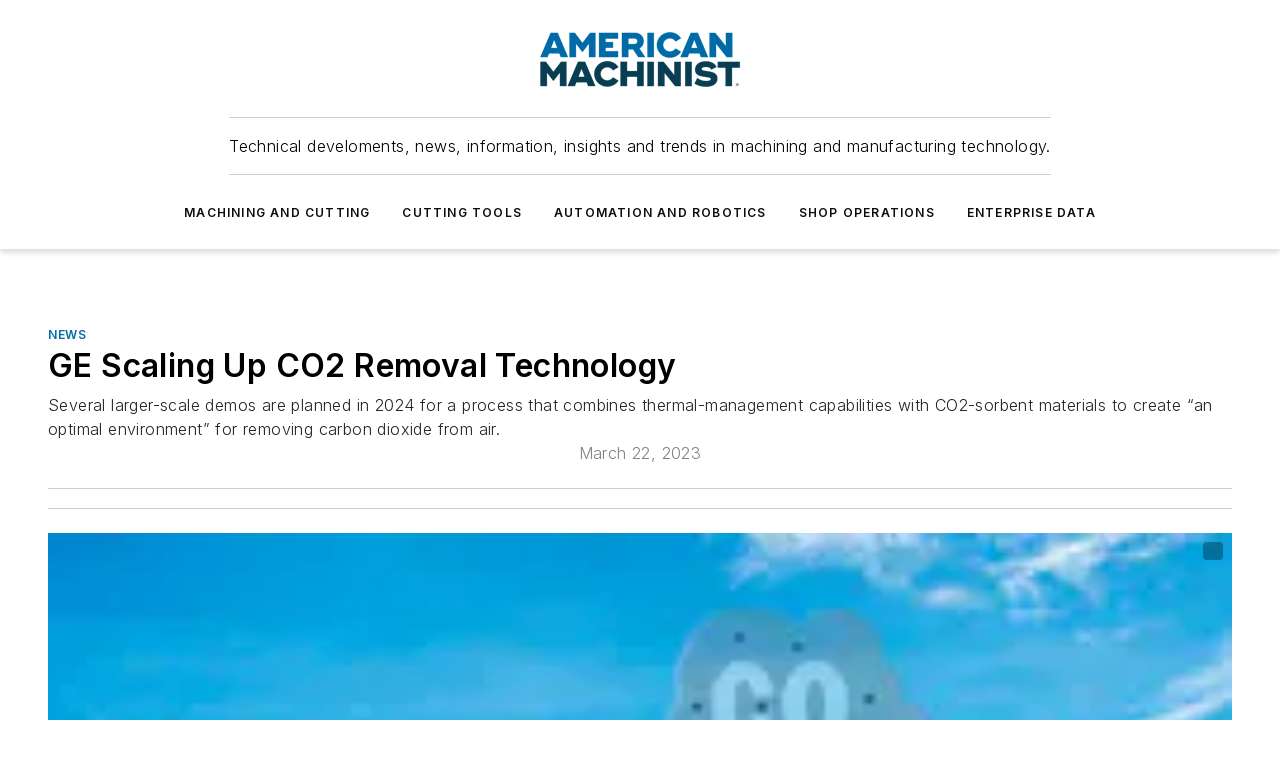

--- FILE ---
content_type: text/html;charset=utf-8
request_url: https://www.americanmachinist.com/news/article/21262506/ge-scaling-up-co2-removal-technology-general-electric
body_size: 54299
content:
<!DOCTYPE html><html  lang="en"><head><meta charset="utf-8"><meta name="viewport" content="width=device-width, initial-scale=1, shrink-to-fit=no"><script type="text/javascript" src="/ruxitagentjs_ICA7NVfqrux_10327251022105625.js" data-dtconfig="rid=RID_-1486514752|rpid=611674872|domain=americanmachinist.com|reportUrl=/rb_bf25051xng|app=ea7c4b59f27d43eb|cuc=ll64881i|owasp=1|mel=100000|expw=1|featureHash=ICA7NVfqrux|dpvc=1|lastModification=1765214479370|tp=500,50,0|rdnt=1|uxrgce=1|srbbv=2|agentUri=/ruxitagentjs_ICA7NVfqrux_10327251022105625.js"></script><script type="importmap">{"imports":{"#entry":"/_nuxt/DQciwgEn.js"}}</script><title>GE Scaling Up CO2 Removal Technology | General Electric | American Machinist</title><link href="https://fonts.gstatic.com" rel="preconnect"><link href="https://cdn.cookielaw.org" rel="preconnect"><link href="https://gemenon.graphql.aspire-ebm.com" rel="preconnect"><style type="text/css">
            :root {
              --spacing-unit: 6px;
--spacing: 48px;
--color-line: #CDCDCD;
--color-primary-main: #006BA6;
--color-primary-container: #0090e0;
--color-on-primary-container: #003b5b;
--color-secondary-main: #003E51;
--color-secondary-container: #e4f1f7;
--color-on-secondary-container: #001014;
--color-black: #0d0d0d;
--color-white: #ffffff;
--color-grey: #b2c3ce;
--color-light-grey: #e0e0e0;
--primary-font-family: Inter;
--site-max-width: 1300px;
            }
          </style><style>@media (max-width:760px){.mobile-hidden{display:none!important}}.admin-layout a{color:#3867a6}.admin-layout .vs__dropdown-toggle{background:#fff;border:1px solid #9da4b0}.ebm-layout{overflow-anchor:none;width:100%}</style><style>@media (max-width:760px){.mobile-hidden[data-v-45fa8452]{display:none!important}}.admin-layout a[data-v-45fa8452]{color:#3867a6}.admin-layout .vs__dropdown-toggle[data-v-45fa8452]{background:#fff;border:1px solid #9da4b0}.ebm-page[data-v-45fa8452]{display:flex;flex-direction:column;font-family:Arial}.ebm-page .hasToolbar[data-v-45fa8452]{max-width:calc(100% - 49px)}.ebm-page__layout[data-v-45fa8452]{z-index:2}.ebm-page__layout[data-v-45fa8452],.ebm-page__page[data-v-45fa8452]{flex:1;pointer-events:none;position:relative}.ebm-page__page[data-v-45fa8452]{display:flex;flex-direction:column;z-index:1}.ebm-page__main[data-v-45fa8452]{flex:1;margin:auto;width:100%}.ebm-page__content[data-v-45fa8452]{padding:0;pointer-events:all}@media (min-width:600px){.ebm-page__content[data-v-45fa8452]{padding:"0 10px"}}.ebm-page__reskin-background[data-v-45fa8452]{background-position:top;background-repeat:no-repeat;background-size:cover;height:100%;left:0;overflow:hidden;position:fixed;top:0;width:100%;z-index:0}.ebm-page__reskin-ad[data-v-45fa8452]{padding:1.5rem 0;position:relative;text-align:center;z-index:1}.ebm-page__siteskin-ad[data-v-45fa8452]{margin-top:24px;pointer-events:all;position:fixed;transition:all 125ms;z-index:100}.ebm-page__siteskin-ad__left[data-v-45fa8452]{right:50%}@media (max-width:1636px){.ebm-page__siteskin-ad__left[data-v-45fa8452]{display:none}}.ebm-page__siteskin-ad__right[data-v-45fa8452]{left:50%}@media (max-width:1636px){.ebm-page__siteskin-ad__right[data-v-45fa8452]{display:none}}.ebm-page .ebm-page__primary[data-v-45fa8452]{margin-top:0}.ebm-page .page-content-wrapper[data-v-45fa8452]{margin:auto;width:100%}.ebm-page .load-more[data-v-45fa8452]{padding:10px 0;pointer-events:all;text-align:center;width:100%}.ebm-page .load-more[data-v-45fa8452]>*{margin:auto;padding:0 5px}.ebm-page .load-more .label[data-v-45fa8452]{display:flex;flex-direction:row}.ebm-page .load-more .label[data-v-45fa8452]>*{margin:0 5px}.ebm-page .footer[data-v-45fa8452]{position:relative}.ebm-page .ebm-page__primary[data-v-45fa8452]{margin-top:calc(var(--spacing)/2)}.ebm-page .ebm-page__content[data-v-45fa8452]{display:flex;flex-direction:column;gap:var(--spacing);margin:0!important}.ebm-page .ebm-page__content[data-v-45fa8452]>*{position:relative}.ebm-page .ebm-page__content[data-v-45fa8452]>:after{background-color:var(--color-line);bottom:auto;bottom:calc(var(--spacing)*-.5*1);content:"";height:1px;left:0;position:absolute;right:0}.ebm-page .ebm-page__content[data-v-45fa8452]>:last-child:after{display:none}.ebm-page .page-content-wrapper[data-v-45fa8452]{display:flex;flex-direction:column;gap:var(--spacing);max-width:var(--site-max-width);padding:0 calc(var(--spacing)/2)}@media (min-width:800px){.ebm-page .page-content-wrapper[data-v-45fa8452]{padding:0 var(--spacing)}}.ebm-page .page-content-wrapper[data-v-45fa8452]>*{position:relative}.ebm-page .page-content-wrapper[data-v-45fa8452]>:after{background-color:var(--color-line);bottom:auto;bottom:calc(var(--spacing)*-.5*1);content:"";height:1px;left:0;position:absolute;right:0}.ebm-page .page-content-wrapper[data-v-45fa8452]>:last-child:after{display:none}.ebm-page .load-more[data-v-45fa8452]{padding:0}.ebm-page .secondary-pages .page-content-wrapper[data-v-45fa8452],.ebm-page.full-width .page-content-wrapper[data-v-45fa8452]{max-width:100%!important;padding:0!important}.ebm-page .secondary-pages .ebm-page__primary[data-v-45fa8452],.ebm-page.full-width .ebm-page__primary[data-v-45fa8452]{margin-top:0!important}@media print{.ebm-page__page[data-v-45fa8452]{display:block}}</style><style>@media (max-width:760px){.mobile-hidden[data-v-06639cce]{display:none!important}}.admin-layout a[data-v-06639cce]{color:#3867a6}.admin-layout .vs__dropdown-toggle[data-v-06639cce]{background:#fff;border:1px solid #9da4b0}#header-leaderboard-ad[data-v-06639cce]{align-items:center;display:flex;justify-content:center;padding:1rem}</style><style>html{scroll-padding-top:calc(var(--header-height) + 16px)}</style><style>@media (max-width:760px){.mobile-hidden[data-v-b96d99b2]{display:none!important}}.admin-layout a[data-v-b96d99b2]{color:#3867a6}.admin-layout .vs__dropdown-toggle[data-v-b96d99b2]{background:#fff;border:1px solid #9da4b0}header[data-v-b96d99b2]{bottom:0;margin:auto;position:sticky;top:0;transition:top .5s cubic-bezier(.645,.045,.355,1);z-index:50}header .reskin-ad[data-v-b96d99b2]{padding:1.5rem 0;text-align:center}.navbar[data-v-b96d99b2]{background-color:#fff;box-shadow:0 3px 6px #00000029;left:0;opacity:1;padding-bottom:2rem;padding-top:2rem;right:0}.navbar .content[data-v-b96d99b2]{margin:auto;max-width:var(--site-max-width);padding:0 calc(var(--spacing)/2)}@media (min-width:800px){.navbar .content[data-v-b96d99b2]{padding:0 var(--spacing)}}.top-navbar[data-v-b96d99b2]{align-items:center;display:flex;justify-content:space-between}@media (max-width:900px){.logo[data-v-b96d99b2]{flex-grow:1}.logo img[data-v-b96d99b2]{max-width:180px}}@media (max-width:450px){.logo img[data-v-b96d99b2]{max-width:140px}}@media (max-width:370px){.logo img[data-v-b96d99b2]{max-width:120px}}@media (max-width:350px){.logo img[data-v-b96d99b2]{max-width:100px}}.bottom-navbar[data-v-b96d99b2]{max-height:100px;overflow:visible;transition:all .15s cubic-bezier(.86,0,.07,1)}.bottom-navbar.hidden[data-v-b96d99b2]{max-height:0;overflow:hidden;transform:scale(0)}.actions[data-v-b96d99b2]{align-items:center;-moz-column-gap:.5rem;column-gap:.5rem;display:flex;flex-basis:0;flex-grow:1}@media (max-width:900px){.actions[data-v-b96d99b2]{flex-basis:auto;flex-grow:0}}.actions.left[data-v-b96d99b2]{justify-content:left}.actions.right[data-v-b96d99b2]{-moz-column-gap:0;column-gap:0;justify-content:right}.actions .login-container[data-v-b96d99b2]{display:flex;gap:16px}@media (max-width:900px){.actions .login-container[data-v-b96d99b2]{gap:8px}}@media (max-width:450px){.actions .login-container[data-v-b96d99b2]{gap:4px}}@media (max-width:900px){.search-icon[data-v-b96d99b2]{display:none}}.cta[data-v-b96d99b2]{border-bottom:1px solid var(--color-line);border-top:1px solid var(--color-line);margin:1.5rem auto auto;width:-moz-fit-content;width:fit-content}@media (max-width:900px){.cta[data-v-b96d99b2]{display:none}}.sub-menu[data-v-b96d99b2]{align-items:center;display:flex;justify-content:center;list-style:none;margin-top:1.5rem;padding:0;white-space:nowrap}@media (max-width:1000px){.sub-menu[data-v-b96d99b2]{display:none}}.sub-menu-item[data-v-b96d99b2]{margin-left:1rem;margin-right:1rem}.menu-item[data-v-b96d99b2],.sub-menu-link[data-v-b96d99b2]{color:var(--color-black);font-size:.75rem;font-weight:600;letter-spacing:.1em;text-transform:uppercase}.popover-menu[data-v-b96d99b2]{align-items:flex-start;background-color:#fff;box-shadow:0 3px 6px #00000029;display:flex;flex-direction:column;justify-content:left;padding:1.5rem;text-align:left;width:200px}.popover-menu .menu-item[data-v-b96d99b2]{align-items:center;display:flex;margin-bottom:1rem}.popover-menu .menu-item .icon[data-v-b96d99b2]{margin-right:1rem}</style><style>@media (max-width:760px){.mobile-hidden{display:none!important}}.admin-layout a{color:#3867a6}.admin-layout .vs__dropdown-toggle{background:#fff;border:1px solid #9da4b0}.ebm-icon{cursor:pointer}.ebm-icon .tooltip-wrapper{display:block}.ebm-icon.disabled{cursor:not-allowed}.ebm-icon.arrowUp{margin-top:3px}.ebm-icon.arrowDown{margin-top:-5px;transform:rotate(180deg)}.ebm-icon.loading{animation-duration:2s;animation-iteration-count:infinite;animation-name:spin;animation-timing-function:linear}.ebm-icon.label{align-items:center;display:flex;flex-direction:column;font-size:.8em;justify-content:center;padding:0 5px}@keyframes spin{0%{transform:rotate(0)}to{transform:rotate(1turn)}}.ebm-icon .icon,.ebm-icon svg{display:block}</style><style>@media (max-width:760px){.mobile-hidden{display:none!important}}.admin-layout a{color:#3867a6}.admin-layout .vs__dropdown-toggle{background:#fff;border:1px solid #9da4b0}.ebm-mega-menu{background-color:var(--color-black);color:#fff;container-type:inline-size;display:none;height:100%;left:0;opacity:0;overflow:auto;position:fixed;text-align:center;top:0;transition-behavior:allow-discrete;transition-duration:.3s;transition-property:overlay display opacity;width:100%}.ebm-mega-menu.cms-user-logged-in{left:49px;width:calc(100% - 49px)}.ebm-mega-menu.open{display:block;opacity:1}@starting-style{.ebm-mega-menu.open{opacity:0}}@container (max-width: 750px){.ebm-mega-menu .mega-menu-header{display:flex}}.ebm-mega-menu .mega-menu-header .icon{margin-left:30px;margin-top:40px;width:24px}.ebm-mega-menu .mega-menu-header .logo{height:35px;max-width:100%}@container (min-width: 750px){.ebm-mega-menu .mega-menu-header .logo{height:50px;margin-bottom:30px}}@container (max-width: 750px){.ebm-mega-menu .mega-menu-header .logo{margin-top:20px}.ebm-mega-menu .mega-menu-header .logo img{height:auto;margin-left:5px;max-width:140px}}.ebm-mega-menu .mega-menu-container{margin:auto}@container (min-width: 750px){.ebm-mega-menu .mega-menu-container{max-width:850px;width:100%}}.ebm-mega-menu .mega-menu-container .search-field{padding-bottom:50px}@container (max-width: 900px){.ebm-mega-menu .mega-menu-container .search-field{margin-left:calc(var(--spacing)/2);margin-right:calc(var(--spacing)/2)}}.ebm-mega-menu .mega-menu-container .nav-links{display:grid;gap:calc(var(--spacing)/2);grid-template-columns:1fr;position:relative}.ebm-mega-menu .mega-menu-container .nav-links:after{background-color:var(--color-line);bottom:auto;bottom:calc(var(--spacing)*-.5*1);content:"";height:1px;left:0;position:absolute;right:0}.ebm-mega-menu .mega-menu-container .nav-links:last-child:after{display:none}@container (max-width: 900px){.ebm-mega-menu .mega-menu-container .nav-links{margin-left:calc(var(--spacing)/2);margin-right:calc(var(--spacing)/2)}}@container (min-width: 750px){.ebm-mega-menu .mega-menu-container .nav-links{gap:calc(var(--spacing)*2);grid-template-columns:1fr 1fr 1fr;padding-bottom:var(--spacing)}}.ebm-mega-menu .mega-menu-container .nav-links .section{display:flex;flex-direction:column;font-weight:400;list-style:none;text-align:center}@container (max-width: 750px){.ebm-mega-menu .mega-menu-container .nav-links .section{gap:5px;padding-top:30px;position:relative}.ebm-mega-menu .mega-menu-container .nav-links .section:after{background-color:var(--color-line);bottom:auto;bottom:calc(var(--spacing)*-.5*1);content:"";height:1px;left:0;position:absolute;right:0}.ebm-mega-menu .mega-menu-container .nav-links .section:last-child:after{display:none}.ebm-mega-menu .mega-menu-container .nav-links .section:first-child{padding-top:15px}}@container (min-width: 750px){.ebm-mega-menu .mega-menu-container .nav-links .section{border-bottom:none;font-size:1.25rem;gap:16px;position:relative;text-align:left}.ebm-mega-menu .mega-menu-container .nav-links .section:after{background-color:var(--color-line);bottom:0;content:"";height:100%;left:auto;position:absolute;right:calc(var(--spacing)*-.5*2);top:0;width:1px}.ebm-mega-menu .mega-menu-container .nav-links .section:last-child:after{display:none}}.ebm-mega-menu .mega-menu-container .nav-links .section a{color:#fff}.ebm-mega-menu .mega-menu-container .nav-links .section .title{font-size:.75rem;font-weight:400;text-transform:uppercase}.ebm-mega-menu .mega-menu-container .affiliate-links{display:flex;justify-content:center;margin-top:var(--spacing);padding:calc(var(--spacing)*.5);position:relative}.ebm-mega-menu .mega-menu-container .affiliate-links:after{background-color:var(--color-line);bottom:auto;bottom:calc(var(--spacing)*-.5*1);content:"";height:1px;left:0;position:absolute;right:0}.ebm-mega-menu .mega-menu-container .affiliate-links:last-child:after{display:none}.ebm-mega-menu .mega-menu-container .affiliate-links .ebm-affiliated-brands-direction{flex-direction:column;gap:calc(var(--spacing)*.5)}.ebm-mega-menu .mega-menu-container .social-links{align-items:center;display:flex;flex-direction:column;font-size:.75rem;justify-content:center;margin-top:var(--spacing);padding:calc(var(--spacing)*.5);text-transform:uppercase}.ebm-mega-menu .mega-menu-container .social-links .socials{gap:16px;margin:16px 16px 24px}</style><style>@media (max-width:760px){.mobile-hidden{display:none!important}}.admin-layout a{color:#3867a6}.admin-layout .vs__dropdown-toggle{background:#fff;border:1px solid #9da4b0}.ebm-search-field{container-type:inline-size;position:relative}.ebm-search-field .input{padding:10px 0;position:relative;width:100%}.ebm-search-field .input .icon{bottom:0;height:24px;margin:auto;position:absolute;right:.5rem;top:0}.ebm-search-field .input .clear-icon{bottom:0;height:24px;margin:auto;position:absolute;right:2.5rem;top:0}.ebm-search-field .input input{background-color:var(--c4e26338);border:1px solid var(--7798abdd);border-radius:5px;color:var(--0c12ecfc);font-size:1em;padding:1rem 8px 1rem 20px;width:100%}.ebm-search-field .sponsor-container{align-items:center;display:flex;font-size:.5rem;gap:5px;height:24px;margin:auto;position:absolute;right:10%;top:20%}@container (max-width: 750px){.ebm-search-field .sponsor-container{justify-content:flex-end;padding:10px 15px 0 0;position:static}}.ebm-search-field input[type=search]::-webkit-search-cancel-button,.ebm-search-field input[type=search]::-webkit-search-decoration{-webkit-appearance:none;appearance:none}</style><style>@media (max-width:760px){.mobile-hidden[data-v-3823c912]{display:none!important}}.admin-layout a[data-v-3823c912]{color:#3867a6}.admin-layout .vs__dropdown-toggle[data-v-3823c912]{background:#fff;border:1px solid #9da4b0}.ebm-affiliated-brands[data-v-3823c912]{display:flex;flex-direction:row;font-size:.75rem}.ebm-affiliated-brands__label[data-v-3823c912]{display:block;padding:0 calc(var(--spacing)/2)}.ebm-affiliated-brands__links[data-v-3823c912]{display:flex;flex-direction:row;flex-wrap:wrap;justify-content:center}.ebm-affiliated-brands__links>div[data-v-3823c912]{padding:0 calc(var(--spacing)/4)}.ebm-affiliated-brands__links>div a[data-v-3823c912]{color:var(--link-color);font-weight:600}</style><style>@media (max-width:760px){.mobile-hidden[data-v-8e92f456]{display:none!important}}.admin-layout a[data-v-8e92f456]{color:#3867a6}.admin-layout .vs__dropdown-toggle[data-v-8e92f456]{background:#fff;border:1px solid #9da4b0}.ebm-socials[data-v-8e92f456]{display:flex;flex-wrap:wrap}.ebm-socials__icon[data-v-8e92f456]{cursor:pointer;margin-right:7px;text-decoration:none}.ebm-socials .text[data-v-8e92f456]{height:0;overflow:hidden;text-indent:-9999px}</style><style>@media (max-width:760px){.mobile-hidden{display:none!important}}.admin-layout a{color:#3867a6}.admin-layout .vs__dropdown-toggle{background:#fff;border:1px solid #9da4b0}.ebm-ad-target__outer{display:flex;height:auto;justify-content:center;max-width:100%;width:100%}.ebm-ad-target__inner{align-items:center;display:flex}.ebm-ad-target img{max-width:100%}.ebm-ad-target iframe{box-shadow:0 .125rem .25rem #00000013}</style><style>@media (max-width:760px){.mobile-hidden[data-v-4c12f864]{display:none!important}}.admin-layout a[data-v-4c12f864]{color:#3867a6}.admin-layout .vs__dropdown-toggle[data-v-4c12f864]{background:#fff;border:1px solid #9da4b0}#sticky-bottom-ad[data-v-4c12f864]{align-items:center;background:#000000bf;display:flex;justify-content:center;left:0;padding:8px;position:fixed;right:0;z-index:999}#sticky-bottom-ad .close-button[data-v-4c12f864]{background:none;border:0;color:#fff;cursor:pointer;font-weight:900;margin:8px;position:absolute;right:0;top:0}.slide-up-enter[data-v-4c12f864],.slide-up-leave-to[data-v-4c12f864]{opacity:0;transform:translateY(200px)}.slide-up-enter-active[data-v-4c12f864]{transition:all .25s ease-out}.slide-up-leave-active[data-v-4c12f864]{transition:all .25s ease-in}</style><style>@media (max-width:760px){.mobile-hidden[data-v-0622f0e1]{display:none!important}}.admin-layout a[data-v-0622f0e1]{color:#3867a6}.admin-layout .vs__dropdown-toggle[data-v-0622f0e1]{background:#fff;border:1px solid #9da4b0}.grid[data-v-0622f0e1]{container-type:inline-size;margin:auto}.grid .grid-row[data-v-0622f0e1]{position:relative}.grid .grid-row[data-v-0622f0e1]:after{background-color:var(--color-line);bottom:auto;bottom:calc(var(--spacing)*-.5*1);content:"";height:1px;left:0;position:absolute;right:0}.grid .grid-row.hide-bottom-border[data-v-0622f0e1]:after,.grid .grid-row[data-v-0622f0e1]:last-child:after{display:none}@container (width >= 750px){.grid .grid-row.mobile-only[data-v-0622f0e1]{display:none}}@container (width < 750px){.grid .grid-row.exclude-mobile[data-v-0622f0e1]{display:none}}</style><style>@media (max-width:760px){.mobile-hidden[data-v-840eddae]{display:none!important}}.admin-layout a[data-v-840eddae]{color:#3867a6}.admin-layout .vs__dropdown-toggle[data-v-840eddae]{background:#fff;border:1px solid #9da4b0}.web-row[data-v-840eddae]{container-type:inline-size}.web-row .row[data-v-840eddae]{--col-size:calc(50% - var(--spacing)*1/2);display:grid;padding-bottom:0ver;padding-top:0;width:100%}@media (min-width:750px){.web-row .row[data-v-840eddae]{padding-left:0;padding-right:0}}@media (min-width:500px){.web-row .row.restricted[data-v-840eddae]{margin:auto;max-width:66%}}.web-row .row .column-wrapper[data-v-840eddae]{display:flex;order:0;width:100%}.web-row .row.largest_first.layout1_2 .column-wrapper[data-v-840eddae]:nth-child(2),.web-row .row.largest_first.layout1_2_1 .column-wrapper[data-v-840eddae]:nth-child(2),.web-row .row.largest_first.layout1_3 .column-wrapper[data-v-840eddae]:nth-child(2){order:-1}@container (min-width: 750px){.web-row .row.layout1_1[data-v-840eddae]{display:grid;grid-template-columns:minmax(0,1fr) minmax(0,1fr)}.web-row .row.layout1_1 .column-wrapper[data-v-840eddae]{position:relative}.web-row .row.layout1_1 .column-wrapper[data-v-840eddae]:after{background-color:var(--color-line);bottom:0;content:"";height:100%;left:auto;position:absolute;right:calc(var(--spacing)*-.5*1);top:0;width:1px}.web-row .row.layout1_1 .column-wrapper[data-v-840eddae]:last-child:after{display:none}.web-row .row.layout1_2[data-v-840eddae]{display:grid;grid-template-columns:minmax(0,var(--col-size)) minmax(0,var(--col-size))}.web-row .row.layout1_2 .column-wrapper[data-v-840eddae]{position:relative}.web-row .row.layout1_2 .column-wrapper[data-v-840eddae]:after{background-color:var(--color-line);bottom:0;content:"";height:100%;left:auto;position:absolute;right:calc(var(--spacing)*-.5*1);top:0;width:1px}.web-row .row.layout1_2 .column-wrapper[data-v-840eddae]:last-child:after{display:none}.web-row .row.layout1_2 .column-wrapper[data-v-840eddae]:nth-child(2){order:0!important}}@container (min-width: 1050px){.web-row .row.layout1_2[data-v-840eddae]{--col-size:calc(33.33333% - var(--spacing)*2/3);grid-template-columns:var(--col-size) calc(var(--col-size)*2 + var(--spacing))}}@container (min-width: 750px){.web-row .row.layout2_1[data-v-840eddae]{display:grid;grid-template-columns:minmax(0,var(--col-size)) minmax(0,var(--col-size))}.web-row .row.layout2_1 .column-wrapper[data-v-840eddae]{position:relative}.web-row .row.layout2_1 .column-wrapper[data-v-840eddae]:after{background-color:var(--color-line);bottom:0;content:"";height:100%;left:auto;position:absolute;right:calc(var(--spacing)*-.5*1);top:0;width:1px}.web-row .row.layout2_1 .column-wrapper[data-v-840eddae]:last-child:after{display:none}}@container (min-width: 1050px){.web-row .row.layout2_1[data-v-840eddae]{--col-size:calc(33.33333% - var(--spacing)*2/3);grid-template-columns:calc(var(--col-size)*2 + var(--spacing)) var(--col-size)}}@container (min-width: 1100px){.web-row .row.layout1_1_1[data-v-840eddae]{--col-size:calc(33.33333% - var(--spacing)*2/3);display:grid;grid-template-columns:minmax(0,var(--col-size)) minmax(0,var(--col-size)) minmax(0,var(--col-size))}.web-row .row.layout1_1_1 .column-wrapper[data-v-840eddae]{position:relative}.web-row .row.layout1_1_1 .column-wrapper[data-v-840eddae]:after{background-color:var(--color-line);bottom:0;content:"";height:100%;left:auto;position:absolute;right:calc(var(--spacing)*-.5*1);top:0;width:1px}.web-row .row.layout1_1_1 .column-wrapper[data-v-840eddae]:last-child:after{display:none}}</style><style>@media (max-width:760px){.mobile-hidden{display:none!important}}.admin-layout a{color:#3867a6}.admin-layout .vs__dropdown-toggle{background:#fff;border:1px solid #9da4b0}.web-grid-title{align-items:center;container-type:inline-size;font-family:var(--primary-font-family);margin-bottom:calc(var(--spacing)/2);max-width:100%;width:100%}.web-grid-title .title{display:flex;flex:1 0 auto;font-size:1.9rem;font-weight:600;gap:var(--spacing-unit);letter-spacing:-.01em;line-height:40px;max-width:100%;overflow:hidden;text-overflow:ellipsis}.web-grid-title .title .grid-title-image-icon{height:23px;margin-top:8px}.web-grid-title.has-link .title{max-width:calc(100% - 100px)}.web-grid-title .divider{background-color:var(--color-line);height:1px;width:100%}.web-grid-title .view-more{color:var(--color-primary-main);cursor:primary;flex:0 1 auto;font-size:.75rem;font-weight:600;letter-spacing:.05em;line-height:18px;text-transform:uppercase;white-space:nowrap}@container (max-width: 500px){.web-grid-title .view-more{display:none}}.web-grid-title.primary{display:flex;gap:5px}.web-grid-title.primary .topbar,.web-grid-title.secondary .divider,.web-grid-title.secondary .view-more{display:none}.web-grid-title.secondary .topbar{background-color:var(--color-primary-main);height:8px;margin-bottom:calc(var(--spacing)/3);width:80px}</style><style>@media (max-width:760px){.mobile-hidden[data-v-2e2a3563]{display:none!important}}.admin-layout a[data-v-2e2a3563]{color:#3867a6}.admin-layout .vs__dropdown-toggle[data-v-2e2a3563]{background:#fff;border:1px solid #9da4b0}.column[data-v-2e2a3563]{align-items:stretch;display:flex;flex-wrap:wrap;height:100%;position:relative}.column[data-v-2e2a3563],.column .standard-blocks[data-v-2e2a3563],.column .sticky-blocks[data-v-2e2a3563]{width:100%}.column.block-align-center[data-v-2e2a3563]{align-items:center;justify-content:center}.column.block-align-top[data-v-2e2a3563]{align-items:top;flex-direction:column}.column.block-align-sticky[data-v-2e2a3563]{align-items:start;display:block;justify-content:center}.column.block-align-equalize[data-v-2e2a3563]{align-items:stretch}.column .sticky-blocks.has-standard[data-v-2e2a3563]{margin-top:var(--spacing)}.column .block-wrapper[data-v-2e2a3563]{max-width:100%;position:relative}.column .block-wrapper[data-v-2e2a3563]:after{background-color:var(--color-line);bottom:auto;bottom:calc(var(--spacing)*-.5*1);content:"";height:1px;left:0;position:absolute;right:0}.column .block-wrapper.hide-bottom-border[data-v-2e2a3563]:after,.column .block-wrapper[data-v-2e2a3563]:last-child:after,.column .standard-blocks:not(.has-sticky) .block-wrapper[data-v-2e2a3563]:last-child:after,.column .sticky-blocks .block-wrapper[data-v-2e2a3563]:last-child:after{display:none}@media print{.column[data-v-2e2a3563]{height:auto}}</style><style>@media (max-width:760px){.mobile-hidden[data-v-a4efc542]{display:none!important}}.admin-layout a[data-v-a4efc542]{color:#3867a6}.admin-layout .vs__dropdown-toggle[data-v-a4efc542]{background:#fff;border:1px solid #9da4b0}.block[data-v-a4efc542]{display:flex;flex-direction:column;overflow:visible;width:100%}.block .block-title[data-v-a4efc542]{margin-bottom:calc(var(--spacing)/2)}.block .above-cta[data-v-a4efc542]{height:100%}.block .title[data-v-a4efc542]{font-size:1rem;line-height:1rem;text-transform:uppercase}.block .title a[data-v-a4efc542]{color:inherit;text-decoration:none}.block .title a[data-v-a4efc542]:hover{text-decoration:underline}.block .title template[data-v-a4efc542]{display:inline-block}.block .content[data-v-a4efc542]{display:flex;width:100%}.block .cta[data-v-a4efc542]{align-items:center;display:flex;flex-direction:column;font-size:1rem;gap:calc(var(--spacing)/2);justify-content:space-between}@container (width > 500px){.block .cta[data-v-a4efc542]{flex-direction:row}}</style><style>@media (max-width:760px){.mobile-hidden[data-v-3dec0756]{display:none!important}}.admin-layout a[data-v-3dec0756]{color:#3867a6}.admin-layout .vs__dropdown-toggle[data-v-3dec0756]{background:#fff;border:1px solid #9da4b0}.ebm-button-wrapper[data-v-3dec0756]{display:inline-block}.ebm-button-wrapper .ebm-button[data-v-3dec0756]{border:1px solid;border-radius:.1rem;cursor:pointer;display:block;font-weight:600;outline:none;text-transform:uppercase;width:100%}.ebm-button-wrapper .ebm-button .content[data-v-3dec0756]{align-items:center;display:flex;gap:var(--spacing-unit);justify-content:center}.ebm-button-wrapper .ebm-button .content.icon-right[data-v-3dec0756]{flex-direction:row-reverse}.ebm-button-wrapper .ebm-button[data-v-3dec0756]:focus,.ebm-button-wrapper .ebm-button[data-v-3dec0756]:hover{box-shadow:0 0 .1rem #3e5d8580;filter:contrast(125%)}.ebm-button-wrapper .ebm-button[data-v-3dec0756]:active{box-shadow:0 0 .3rem #1c417280}.ebm-button-wrapper .ebm-button[data-v-3dec0756]:active:after{height:200px;width:200px}.ebm-button-wrapper .ebm-button--small[data-v-3dec0756]{font-size:.75rem;padding:.2rem .4rem}.ebm-button-wrapper .ebm-button--medium[data-v-3dec0756]{font-size:.75rem;padding:.3rem .6rem}.ebm-button-wrapper .ebm-button--large[data-v-3dec0756]{font-size:.75rem;line-height:1.25rem;padding:.5rem 1rem}@media (max-width:450px){.ebm-button-wrapper .ebm-button--large[data-v-3dec0756]{padding:.5rem}}.ebm-button-wrapper .ebm-button--fullWidth[data-v-3dec0756]{font-size:1.15rem;margin:0 auto;padding:.5rem 1rem;width:100%}.ebm-button-wrapper.primary .ebm-button[data-v-3dec0756],.ebm-button-wrapper.solid .ebm-button[data-v-3dec0756]{background-color:var(--button-accent-color);border-color:var(--button-accent-color);color:var(--button-text-color)}.ebm-button-wrapper.primary .ebm-button[data-v-3dec0756]:hover,.ebm-button-wrapper.solid .ebm-button[data-v-3dec0756]:hover{text-decoration:underline}.ebm-button-wrapper.hollow .ebm-button[data-v-3dec0756]{background-color:transparent;background-color:#fff;border:1px solid var(--button-accent-color);color:var(--button-accent-color)}.ebm-button-wrapper.hollow .ebm-button[data-v-3dec0756]:hover{text-decoration:underline}.ebm-button-wrapper.borderless .ebm-button[data-v-3dec0756]{background-color:transparent;border-color:transparent;color:var(--button-accent-color)}.ebm-button-wrapper.borderless .ebm-button[data-v-3dec0756]:hover{background-color:var(--button-accent-color);color:#fff;text-decoration:underline}.ebm-button-wrapper .ebm-button[data-v-3dec0756]{transition:all .15s ease-in-out}</style><style>@media (max-width:760px){.mobile-hidden{display:none!important}}.admin-layout a{color:#3867a6}.admin-layout .vs__dropdown-toggle{background:#fff;border:1px solid #9da4b0}.web-footer-new{display:flex;font-size:1rem;font-weight:400;justify-content:center;padding-bottom:calc(var(--spacing)/2);pointer-events:all;width:100%}.web-footer-new a{color:var(--link-color)}.web-footer-new .container{display:flex;justify-content:center;width:100%}.web-footer-new .container .container-wrapper{display:flex;flex-direction:column;gap:var(--spacing);width:100%}@media (min-width:800px){.web-footer-new .container{flex-direction:row}}.web-footer-new .container .row{position:relative;width:100%}.web-footer-new .container .row:after{background-color:var(--color-line);bottom:auto;bottom:calc(var(--spacing)*-.5*1);content:"";height:1px;left:0;position:absolute;right:0}.web-footer-new .container .row:last-child:after{display:none}.web-footer-new .container .row.full-width{justify-items:center}.web-footer-new .container .column-wrapper{display:grid;gap:var(--spacing);grid-template-columns:1fr}.web-footer-new .container .column-wrapper.full-width{max-width:var(--site-max-width)!important;padding:0 calc(var(--spacing)*1.5);width:100%}.web-footer-new .container .column-wrapper .col{align-items:center;display:flex;flex-direction:column;gap:calc(var(--spacing)/4);justify-content:center;margin:0 auto;max-width:80%;position:relative;text-align:center}.web-footer-new .container .column-wrapper .col:after{background-color:var(--color-line);bottom:auto;bottom:calc(var(--spacing)*-.5*1);content:"";height:1px;left:0;position:absolute;right:0}.web-footer-new .container .column-wrapper .col:last-child:after{display:none}.web-footer-new .container .column-wrapper .col.valign-middle{align-self:center}@media (min-width:800px){.web-footer-new .container .column-wrapper{align-items:start;gap:var(--spacing)}.web-footer-new .container .column-wrapper.cols1_1_1{grid-template-columns:1fr 1fr 1fr}.web-footer-new .container .column-wrapper.cols1_1{grid-template-columns:1fr 1fr}.web-footer-new .container .column-wrapper .col{align-items:start;max-width:100%;position:relative;text-align:left}.web-footer-new .container .column-wrapper .col:after{background-color:var(--color-line);bottom:0;content:"";height:100%;left:auto;position:absolute;right:calc(var(--spacing)*-.5*1);top:0;width:1px}.web-footer-new .container .column-wrapper .col:last-child:after{display:none}}.web-footer-new .corporatelogo{align-self:center;filter:brightness(0);height:auto;margin-right:var(--spacing-unit);width:100px}.web-footer-new .menu-copyright{align-items:center;display:flex;flex-direction:column;gap:calc(var(--spacing)/2)}.web-footer-new .menu-copyright.full-width{max-width:var(--site-max-width);padding:0 calc(var(--spacing)*1.5);width:100%}.web-footer-new .menu-copyright .links{display:flex;font-size:.75rem;gap:calc(var(--spacing)/4);list-style:none;margin:0;padding:0}.web-footer-new .menu-copyright .copyright{display:flex;flex-direction:row;flex-wrap:wrap;font-size:.8em;justify-content:center}@media (min-width:800px){.web-footer-new .menu-copyright{flex-direction:row;justify-content:space-between}}.web-footer-new .blocktitle{color:#000;font-size:1.1rem;font-weight:600;width:100%}.web-footer-new .web-affiliated-brands-direction{flex-direction:column}@media (min-width:800px){.web-footer-new .web-affiliated-brands-direction{flex-direction:row}}</style><style>@media (max-width:760px){.mobile-hidden{display:none!important}}.admin-layout a{color:#3867a6}.admin-layout .vs__dropdown-toggle{background:#fff;border:1px solid #9da4b0}.ebm-web-subscribe-wrapper{display:flex;flex-direction:column;height:100%;overflow:auto}.ebm-web-subscribe-content{height:100%;overflow:auto;padding:calc(var(--spacing)*.5) var(--spacing)}@container (max-width: 750px){.ebm-web-subscribe-content{padding-bottom:100%}}.ebm-web-subscribe-content .web-subscribe-header .web-subscribe-title{align-items:center;display:flex;gap:var(--spacing);justify-content:space-between;line-height:normal}.ebm-web-subscribe-content .web-subscribe-header .web-subscribe-title .close-button{align-items:center;cursor:pointer;display:flex;font-size:.75rem;font-weight:600;text-transform:uppercase}.ebm-web-subscribe-content .web-subscribe-header .web-subscribe-subtext{padding-bottom:var(--spacing)}.ebm-web-subscribe-content .web-subscribe-header .newsletter-items{display:grid;gap:10px;grid-template-columns:1fr 1fr}@container (max-width: 750px){.ebm-web-subscribe-content .web-subscribe-header .newsletter-items{grid-template-columns:1fr}}.ebm-web-subscribe-content .web-subscribe-header .newsletter-items .newsletter-item{border:1px solid var(--color-line);display:flex;flex-direction:row;flex-direction:column;gap:1rem;padding:1rem}.ebm-web-subscribe-content .web-subscribe-header .newsletter-items .newsletter-item .newsletter-title{display:flex;font-size:1.25rem;font-weight:600;justify-content:space-between;letter-spacing:-.01em;line-height:25px}.ebm-web-subscribe-content .web-subscribe-header .newsletter-items .newsletter-item .newsletter-description{font-size:1rem;font-weight:400;letter-spacing:.0125em;line-height:24px}.web-subscribe-footer{background-color:#fff;box-shadow:0 4px 16px #00000040;width:100%}.web-subscribe-footer .subscribe-footer-wrapper{padding:var(--spacing)!important}.web-subscribe-footer .subscribe-footer-wrapper .user-info-container{align-items:center;display:flex;justify-content:space-between;padding-bottom:calc(var(--spacing)*.5)}.web-subscribe-footer .subscribe-footer-wrapper .user-info-container .nl-user-info{align-items:center;display:flex;gap:10px}.web-subscribe-footer .subscribe-footer-wrapper .subscribe-login-container .nl-selected{font-size:1.25rem;font-weight:600;margin-bottom:10px}.web-subscribe-footer .subscribe-footer-wrapper .subscribe-login-container .form-fields-setup{display:flex;gap:calc(var(--spacing)*.125);padding-top:calc(var(--spacing)*.5)}@container (max-width: 1050px){.web-subscribe-footer .subscribe-footer-wrapper .subscribe-login-container .form-fields-setup{display:block}}.web-subscribe-footer .subscribe-footer-wrapper .subscribe-login-container .form-fields-setup .web-form-fields{z-index:100}.web-subscribe-footer .subscribe-footer-wrapper .subscribe-login-container .form-fields-setup .web-form-fields .field-label{font-size:.75rem}.web-subscribe-footer .subscribe-footer-wrapper .subscribe-login-container .form-fields-setup .form{display:flex;gap:calc(var(--spacing)*.125)}@container (max-width: 750px){.web-subscribe-footer .subscribe-footer-wrapper .subscribe-login-container .form-fields-setup .form{flex-direction:column;padding-bottom:calc(var(--spacing)*.5)}}.web-subscribe-footer .subscribe-footer-wrapper .subscribe-login-container .form-fields-setup .form .vs__dropdown-menu{max-height:8rem}@container (max-width: 750px){.web-subscribe-footer .subscribe-footer-wrapper .subscribe-login-container .form-fields-setup .form .vs__dropdown-menu{max-height:4rem}}.web-subscribe-footer .subscribe-footer-wrapper .subscribe-login-container .form-fields-setup .subscribe-button{margin-top:calc(var(--spacing)*.5);width:20%}@container (max-width: 1050px){.web-subscribe-footer .subscribe-footer-wrapper .subscribe-login-container .form-fields-setup .subscribe-button{width:100%}}.web-subscribe-footer .subscribe-footer-wrapper .subscribe-login-container .form-fields-setup .subscribe-button .ebm-button{height:3rem}.web-subscribe-footer .subscribe-footer-wrapper .subscribe-login-container .compliance-field{font-size:.75rem;line-height:18px;z-index:-1}.web-subscribe-footer .subscribe-footer-wrapper a{color:#000;text-decoration:underline}.web-subscribe-footer .subscribe-footer-wrapper .subscribe-consent{font-size:.75rem;letter-spacing:.025em;line-height:18px;padding:5px 0}.web-subscribe-footer .subscribe-footer-wrapper .account-check{padding-top:calc(var(--spacing)*.25)}</style><style>@media (max-width:760px){.mobile-hidden{display:none!important}}.admin-layout a{color:#3867a6}.admin-layout .vs__dropdown-toggle{background:#fff;border:1px solid #9da4b0}.ebm-web-pane{container-type:inline-size;height:100%;pointer-events:all;position:fixed;right:0;top:0;width:100%;z-index:100}.ebm-web-pane.hidden{pointer-events:none}.ebm-web-pane.hidden .web-pane-mask{opacity:0}.ebm-web-pane.hidden .contents{max-width:0}.ebm-web-pane .web-pane-mask{background-color:#000;display:table;height:100%;opacity:.8;padding:16px;transition:all .3s ease;width:100%}.ebm-web-pane .contents{background-color:#fff;bottom:0;max-width:1072px;position:absolute;right:0;top:0;transition:all .3s ease;width:100%}.ebm-web-pane .contents.cms-user-logged-in{width:calc(100% - 49px)}.ebm-web-pane .contents .close-icon{cursor:pointer;display:flex;justify-content:flex-end;margin:10px}</style><style>@media (max-width:760px){.mobile-hidden{display:none!important}}.admin-layout a{color:#3867a6}.admin-layout .vs__dropdown-toggle{background:#fff;border:1px solid #9da4b0}.gam-slot-builder{min-width:300px;width:100%}.gam-slot-builder iframe{max-width:100%;overflow:hidden}</style><style>@media (max-width:760px){.mobile-hidden{display:none!important}}.admin-layout a{color:#3867a6}.admin-layout .vs__dropdown-toggle{background:#fff;border:1px solid #9da4b0}.web-content-title-new{display:flex;flex-direction:column;gap:calc(var(--spacing));width:100%}.web-content-title-new>*{position:relative}.web-content-title-new>:after{background-color:var(--color-line);bottom:auto;bottom:calc(var(--spacing)*-.5*1);content:"";height:1px;left:0;position:absolute;right:0}.web-content-title-new>:last-child:after{display:none}.web-content-title-new .above-line{container-type:inline-size;display:flex;flex-direction:column;gap:calc(var(--spacing)/2)}.web-content-title-new .above-line .section-wrapper{display:flex;gap:calc(var(--spacing)/4)}.web-content-title-new .above-line .section-wrapper.center{margin-left:auto;margin-right:auto}.web-content-title-new .above-line .sponsored-label{color:var(--color-primary-main);font-size:.75rem;font-weight:600;letter-spacing:.05rem;text-transform:uppercase}.web-content-title-new .above-line .section{font-size:.75rem;font-weight:600;letter-spacing:.05em;text-transform:uppercase}.web-content-title-new .above-line .event-info{display:flex;flex-direction:column;font-size:.9rem;gap:calc(var(--spacing)/2)}.web-content-title-new .above-line .event-info .column{display:flex;flex-direction:column;font-size:.9rem;gap:calc(var(--spacing)/4);width:100%}.web-content-title-new .above-line .event-info .column .content{display:flex;gap:calc(var(--spacing)/4)}.web-content-title-new .above-line .event-info .column label{flex:0 0 80px;font-weight:600}.web-content-title-new .above-line .event-info>*{position:relative}.web-content-title-new .above-line .event-info>:after{background-color:var(--color-line);bottom:0;content:"";height:100%;left:auto;position:absolute;right:calc(var(--spacing)*-.5*1);top:0;width:1px}.web-content-title-new .above-line .event-info>:last-child:after{display:none}@container (min-width: 600px){.web-content-title-new .above-line .event-info{align-items:center;flex-direction:row;gap:calc(var(--spacing))}.web-content-title-new .above-line .event-info>*{position:relative}.web-content-title-new .above-line .event-info>:after{background-color:var(--color-line);bottom:0;content:"";height:100%;left:auto;position:absolute;right:calc(var(--spacing)*-.5*1);top:0;width:1px}.web-content-title-new .above-line .event-info>:last-child:after{display:none}.web-content-title-new .above-line .event-info .event-location{display:block}}.web-content-title-new .above-line .title-text{font-size:2rem;line-height:1.2}@container (width > 500px){.web-content-title-new .above-line .title-text{font-size:2.75rem}}.web-content-title-new .above-line .author-row{align-items:center;display:flex;flex-direction:column;gap:calc(var(--spacing)/3);justify-content:center}.web-content-title-new .above-line .author-row .all-authors{display:flex;gap:calc(var(--spacing)/3)}.web-content-title-new .above-line .author-row .date-read-time{align-items:center;display:flex;gap:calc(var(--spacing)/3)}.web-content-title-new .above-line .author-row .dot{align-items:center;grid-area:dot}.web-content-title-new .above-line .author-row .dot:after{background-color:#000;content:"";display:block;height:4px;width:4px}.web-content-title-new .above-line .author-row .dot.first{display:none}.web-content-title-new .above-line .author-row .date{grid-area:date}.web-content-title-new .above-line .author-row .read-time{grid-area:read-time}.web-content-title-new .above-line .author-row .date,.web-content-title-new .above-line .author-row .duration,.web-content-title-new .above-line .author-row .read-time{color:#000;opacity:.5}@container (width > 500px){.web-content-title-new .above-line .author-row{flex-direction:row}.web-content-title-new .above-line .author-row .dot.first{display:block}}@container (width > 700px){.web-content-title-new .above-line .author-row{justify-content:flex-start}}.web-content-title-new .above-line .teaser-text{color:#222;font-size:16px;padding-top:8px}@container (width > 500px){.web-content-title-new .above-line .teaser-text{font-size:17px}}@container (width > 700px){.web-content-title-new .above-line .teaser-text{font-size:18px}}@container (width > 1000px){.web-content-title-new .above-line .teaser-text{font-size:19px}}.web-content-title-new .above-line .podcast-series{align-items:center;color:var(--color-primary-main);display:flex;font-size:.85rem;font-weight:500;gap:6px;text-transform:uppercase}.web-content-title-new .below-line{align-items:center;display:flex;justify-content:space-between;width:100%}.web-content-title-new .below-line .print-favorite{display:flex;gap:calc(var(--spacing)/3);justify-content:flex-end}.web-content-title-new .image-wrapper{flex:1 0 auto;width:100%}.web-content-title-new .comment-count{align-items:center;cursor:pointer;display:flex;padding-left:8px}.web-content-title-new .comment-count .viafoura{align-items:center;background-color:transparent!important;display:flex;font-size:16px;font-weight:inherit;padding-left:4px}.web-content-title-new .event-location p{margin:0}.web-content-title-new .highlights h2{margin-bottom:24px}.web-content-title-new .highlights .text{font-size:18px}.web-content-title-new .highlights .text li{margin-bottom:16px}.web-content-title-new .highlights .text li:last-child{margin-bottom:0}.web-content-title-new .author-contributor,.web-content-title-new .company-link{color:#000;display:flex;flex-wrap:wrap}.web-content-title-new .author-contributor a,.web-content-title-new .company-link a{color:inherit!important;font-size:1rem;text-decoration:underline}.web-content-title-new .author-contributor .author{display:flex}.web-content-title-new.center{text-align:center}.web-content-title-new.center .breadcrumb{display:flex;justify-content:center}.web-content-title-new.center .author-row{justify-content:center}</style><style>@media (max-width:760px){.mobile-hidden[data-v-e69042fe]{display:none!important}}.admin-layout a[data-v-e69042fe]{color:#3867a6}.admin-layout .vs__dropdown-toggle[data-v-e69042fe]{background:#fff;border:1px solid #9da4b0}.ebm-share-list[data-v-e69042fe]{display:flex;gap:calc(var(--spacing)/3);list-style:none;overflow:hidden;padding:0;transition:.3s;width:100%}.ebm-share-list li[data-v-e69042fe]{margin:0;padding:0}.ebm-share-item[data-v-e69042fe]{border-radius:4px;cursor:pointer;margin:2px}</style><style>@media (max-width:760px){.mobile-hidden{display:none!important}}.admin-layout a{color:#3867a6}.admin-layout .vs__dropdown-toggle{background:#fff;border:1px solid #9da4b0}.ebm-content-teaser-image .view-gallery-btn{margin-top:8px}.ebm-content-teaser-image__link{cursor:pointer}.ebm-content-teaser-image__small{cursor:zoom-in}.ebm-content-teaser-image__large{align-items:center;background-color:#000c;cursor:zoom-out;display:flex;height:100%;left:0;padding:0 50px;position:fixed;top:0;transition:.3s;width:100%;z-index:50001}.ebm-content-teaser-image__large .large-image-wrapper{display:grid;height:90%;max-height:90vh}.ebm-content-teaser-image__large .large-image-wrapper>div{background-color:#fff;margin:auto;max-height:calc(90vh - 45px);max-width:100%;position:relative;text-align:center}.ebm-content-teaser-image__large .large-image-wrapper>div img{border:5px solid #fff;border-bottom:none;margin:auto auto -5px;max-height:calc(90vh - 45px);max-width:100%}.ebm-content-teaser-image__large .large-image-wrapper>div .caption{background-color:#fff;border:5px solid #fff;font-size:.85em;max-width:100%;padding:5px;text-align:center;width:100%}.ebm-content-teaser-image__large .large-image-wrapper>div .credit{position:absolute;right:10px;top:10px}.ebm-content-teaser-image__large .arrow-icon{background-color:transparent;height:36px;width:36px}.ebm-content-teaser-image .thumbnails{align-items:center;display:flex;flex-wrap:wrap;gap:20px;justify-content:center;padding:10px}.ebm-content-teaser-image .thumbnails .thumbnail{border:1px solid transparent;cursor:pointer;max-width:200px;min-width:100px}.ebm-content-teaser-image .thumbnails .thumbnail:hover{border:1px solid #000}</style><style>@media (max-width:760px){.mobile-hidden{display:none!important}}.admin-layout a{color:#3867a6}.admin-layout .vs__dropdown-toggle{background:#fff;border:1px solid #9da4b0}.web-image{max-width:100%;width:100%}.web-image .ebm-image-wrapper{margin:0;max-width:100%;position:relative;width:100%}.web-image .ebm-image-wrapper .ebm-image{display:block;max-width:100%;width:100%}.web-image .ebm-image-wrapper .ebm-image:not(.native) img{width:100%}.web-image .ebm-image-wrapper .ebm-image img{display:block;height:auto;margin:auto;max-width:100%}.web-image .ebm-image.video-type:after{background-image:url([data-uri]);background-size:contain;content:"";filter:brightness(0) invert(1) drop-shadow(2px 2px 2px rgba(0,0,0,.5));height:50px;left:50%;opacity:.6;position:absolute;top:50%;transform:translate(-50%,-50%);width:50px}.web-image .ebm-icon-wrapper{background-color:#0000004d;border-radius:4px;z-index:3}.web-image .ebm-icon{color:inherit;margin:1px 2px}.web-image .ebm-image-caption{font-size:.85rem;line-height:1.5;margin:auto}.web-image .ebm-image-caption p:first-child{margin-top:0}.web-image .ebm-image-caption p:last-child{margin-bottom:0}</style><style>@media (max-width:760px){.mobile-hidden[data-v-ab10a904]{display:none!important}}.admin-layout a[data-v-ab10a904]{color:#3867a6}.admin-layout .vs__dropdown-toggle[data-v-ab10a904]{background:#fff;border:1px solid #9da4b0}.image-credit[data-v-ab10a904]{align-items:flex-start;color:#fff;cursor:pointer;display:flex;font-size:11px;justify-content:flex-end;line-height:1.1;max-width:90%;position:absolute;right:9px;text-align:right;top:9px;transition:.5s;width:100%}.image-credit .text-wrapper[data-v-ab10a904]{display:block;opacity:0;transition:.5s}.image-credit .text[data-v-ab10a904]{color:#fff;margin:4px}.image-credit .text a[data-v-ab10a904]{color:#ddd;text-decoration:underline;text-decoration-style:dotted}.image-credit.click .text-wrapper[data-v-ab10a904],.image-credit:hover .text-wrapper[data-v-ab10a904]{background-color:#0000004d;border-radius:4px 0 4px 4px;opacity:1;z-index:3}.icon-wrapper[data-v-ab10a904]{background-color:#0000004d;border-radius:4px;z-index:3}.icon-wrapper[data-v-ab10a904]:hover{border-radius:0 4px 4px 0}.icon[data-v-ab10a904]{color:inherit;margin:1px 2px}</style><style>@media (max-width:760px){.mobile-hidden{display:none!important}}.admin-layout a{color:#3867a6}.admin-layout .vs__dropdown-toggle{background:#fff;border:1px solid #9da4b0}.body-block{flex:"1";max-width:100%;width:100%}.body-block .body-content{display:flex;flex-direction:column;gap:calc(var(--spacing)/2);width:100%}.body-block .gate{background:var(--color-secondary-container);border:1px solid var(--color-line);padding:calc(var(--spacing)/2)}.body-block .below-body{border-top:1px solid var(--color-line)}.body-block .below-body .contributors{display:flex;gap:4px;padding-top:calc(var(--spacing)/4)}.body-block .below-body .contributors .contributor{display:flex}.body-block .below-body .ai-attribution{font-size:14px;padding-top:calc(var(--spacing)/4)}.body-block .podcast-player{background-color:var(--color-secondary-container);border:1px solid var(--color-line);border-radius:4px;margin-left:auto!important;margin-right:auto!important;text-align:center;width:100%}.body-block .podcast-player iframe{border:0;width:100%}.body-block .podcast-player .buttons{display:flex;justify-content:center}</style><style>@media (max-width:760px){.mobile-hidden{display:none!important}}.admin-layout a{color:#3867a6}.admin-layout .vs__dropdown-toggle{background:#fff;border:1px solid #9da4b0}.web-body-blocks{--margin:calc(var(--spacing)/2);display:flex;flex-direction:column;gap:15px;max-width:100%;width:100%}.web-body-blocks a{text-decoration:underline}.web-body-blocks .block{container-type:inline-size;font-family:var(--secondary-font);max-width:100%;width:100%}.web-body-blocks .block a{color:var(--link-color)}.web-body-blocks .block .block-title{margin-bottom:calc(var(--spacing)/2)}.web-body-blocks .text{color:inherit;letter-spacing:inherit;margin:auto;max-width:100%}.web-body-blocks img{max-width:100%}.web-body-blocks .iframe{border:0;margin-left:auto!important;margin-right:auto!important;width:100%}.web-body-blocks .facebook .embed,.web-body-blocks .instagram .embed,.web-body-blocks .twitter .embed{max-width:500px}.web-body-blocks .bc-reco-wrapper{padding:calc(var(--spacing)/2)}.web-body-blocks .bc-reco-wrapper .bc-heading{border-bottom:1px solid var(--color-grey);margin-top:0;padding-bottom:calc(var(--spacing)/2);padding-top:0}.web-body-blocks .embed{margin:auto;width:100%}@container (width > 550px){.web-body-blocks .embed.above,.web-body-blocks .embed.below,.web-body-blocks .embed.center,.web-body-blocks .embed.left,.web-body-blocks .embed.right{max-width:calc(50% - var(--margin))}.web-body-blocks .embed.above.small,.web-body-blocks .embed.below.small,.web-body-blocks .embed.center.small,.web-body-blocks .embed.left.small,.web-body-blocks .embed.right.small{max-width:calc(33% - var(--margin))}.web-body-blocks .embed.above.large,.web-body-blocks .embed.below.large,.web-body-blocks .embed.center.large,.web-body-blocks .embed.left.large,.web-body-blocks .embed.right.large{max-width:calc(66% - var(--margin))}.web-body-blocks .embed.above{margin-bottom:var(--margin)}.web-body-blocks .embed.below{margin-top:var(--margin)}.web-body-blocks .embed.left{float:left;margin-right:var(--margin)}.web-body-blocks .embed.right{float:right;margin-left:var(--margin)}}.web-body-blocks .embed.center{clear:both}.web-body-blocks .embed.native{max-width:auto;width:auto}.web-body-blocks .embed.fullWidth{max-width:100%;width:100%}.web-body-blocks .video{margin-top:15px}</style><style>@media (max-width:760px){.mobile-hidden{display:none!important}}.admin-layout a{color:#3867a6}.admin-layout .vs__dropdown-toggle{background:#fff;border:1px solid #9da4b0}.web-html{letter-spacing:inherit;margin:auto;max-width:100%}.web-html .html p:first-child{margin-top:0}.web-html h1,.web-html h2,.web-html h3,.web-html h4,.web-html h5,.web-html h6{margin:revert}.web-html .embedded-image{max-width:40%;width:100%}.web-html .embedded-image img{width:100%}.web-html .left{margin:0 auto 0 0}.web-html .left-wrap{clear:both;float:left;margin:0 1rem 1rem 0}.web-html .right{margin:0 0 0 auto}.web-html .right-wrap{clear:both;float:right;margin:0 0 1rem 1rem}.web-html pre{background-color:#f5f5f5d9;font-family:Courier New,Courier,monospace;padding:4px 8px}.web-html .preview-overlay{background:linear-gradient(180deg,#fff0,#fff);height:125px;margin-bottom:-25px;margin-top:-125px;position:relative;width:100%}.web-html blockquote{background-color:#f8f9fa;border-left:8px solid #dee2e6;line-height:1.5;overflow:hidden;padding:1.5rem}.web-html .pullquote{color:#7c7b7b;float:right;font-size:1.3em;margin:6px 0 6px 12px;max-width:50%;padding:12px 0 12px 12px;position:relative;width:50%}.web-html p:last-of-type{margin-bottom:0}.web-html a{cursor:pointer}</style><style>@media (max-width:760px){.mobile-hidden{display:none!important}}.admin-layout a{color:#3867a6}.admin-layout .vs__dropdown-toggle{background:#fff;border:1px solid #9da4b0}.ebm-ad__embed{clear:both}.ebm-ad__embed>div{border-bottom:1px solid #e0e0e0!important;border-top:1px solid #e0e0e0!important;display:block!important;height:inherit!important;padding:5px 0;text-align:center;width:inherit!important;z-index:1}.ebm-ad__embed>div:before{color:#aaa;content:"ADVERTISEMENT";display:block;font:400 10px/10px Arial,Helvetica,sans-serif}.ebm-ad__embed img{max-width:100%}.ebm-ad__embed iframe{box-shadow:0 .125rem .25rem #00000013;margin:3px 0 10px}</style><style>@media (max-width:760px){.mobile-hidden{display:none!important}}.admin-layout a{color:#3867a6}.admin-layout .vs__dropdown-toggle{background:#fff;border:1px solid #9da4b0}.ebm-web-content-body-sidebars{background-color:var(--color-secondary-container)}.ebm-web-content-body-sidebars .sidebar{border:1px solid var(--color-line);line-height:1.5;padding:20px}.ebm-web-content-body-sidebars .sidebar p:first-child{margin-top:0}.ebm-web-content-body-sidebars .sidebar p:last-child{margin-bottom:0}.ebm-web-content-body-sidebars .sidebar .above{padding-bottom:10px}.ebm-web-content-body-sidebars .sidebar .below{padding-top:10px}</style><style>@media (max-width:760px){.mobile-hidden{display:none!important}}.admin-layout a{color:#3867a6}.admin-layout .vs__dropdown-toggle{background:#fff;border:1px solid #9da4b0}.ebm-web-subscribe{width:100%}.ebm-web-subscribe .web-subscribe-content{align-items:center;display:flex;justify-content:space-between}@container (max-width: 750px){.ebm-web-subscribe .web-subscribe-content{flex-direction:column;text-align:center}}.ebm-web-subscribe .web-subscribe-content .web-subscribe-header{font-size:2rem;font-weight:600;line-height:40px;padding:calc(var(--spacing)*.25);width:80%}@container (max-width: 750px){.ebm-web-subscribe .web-subscribe-content .web-subscribe-header{font-size:1.5rem;padding-top:0}}.ebm-web-subscribe .web-subscribe-content .web-subscribe-header .web-subscribe-subtext{display:flex;font-size:1rem;font-weight:400;padding-top:calc(var(--spacing)*.25)}</style><style>@media (max-width:760px){.mobile-hidden{display:none!important}}.admin-layout a{color:#3867a6}.admin-layout .vs__dropdown-toggle{background:#fff;border:1px solid #9da4b0}.blueconic-recommendations{width:100%}</style><style>@media (max-width:760px){.mobile-hidden{display:none!important}}.admin-layout a{color:#3867a6}.admin-layout .vs__dropdown-toggle{background:#fff;border:1px solid #9da4b0}.blueconic-recommendations{container-type:inline-size}.blueconic-recommendations .featured{border:1px solid var(--color-line);width:100%}.blueconic-recommendations .featured .left,.blueconic-recommendations .featured .right{flex:1 0 50%;padding:calc(var(--spacing)/2)}.blueconic-recommendations .featured .left *,.blueconic-recommendations .featured .right *{color:var(--color-black)}.blueconic-recommendations .featured .left .link:hover,.blueconic-recommendations .featured .right .link:hover{text-decoration:none}.blueconic-recommendations .featured .left{align-items:center;background-color:var(--color-primary-container);display:flex}.blueconic-recommendations .featured .left h2{font-size:1.25rem;font-weight:600}.blueconic-recommendations .featured .right{background-color:var(--color-secondary-container);display:flex;flex-direction:column;gap:calc(var(--spacing)/4)}.blueconic-recommendations .featured .right h2{font-size:1rem}.blueconic-recommendations .featured .right .link{display:flex;font-weight:400;gap:8px}@container (width > 600px){.blueconic-recommendations .featured .left h2{font-size:2rem;line-height:40px}}@container (width > 1000px){.blueconic-recommendations .featured{display:flex}}</style><style>@media (max-width:760px){.mobile-hidden{display:none!important}}.admin-layout a{color:#3867a6}.admin-layout .vs__dropdown-toggle{background:#fff;border:1px solid #9da4b0}.content-list{container-type:inline-size;width:100%}.content-list,.content-list .item-row{align-items:start;display:grid;gap:var(--spacing);grid-template-columns:minmax(0,1fr)}.content-list .item-row{position:relative}.content-list .item-row:after{background-color:var(--color-line);bottom:auto;bottom:calc(var(--spacing)*-.5*1);content:"";height:1px;left:0;position:absolute;right:0}.content-list .item-row:last-child:after{display:none}.content-list .item-row .item{height:100%;position:relative}.content-list .item-row .item:after{background-color:var(--color-line);bottom:auto;bottom:calc(var(--spacing)*-.5*1);content:"";height:1px;left:0;position:absolute;right:0}.content-list .item-row .item:last-child:after{display:none}@container (min-width: 600px){.content-list.multi-col.columns-2 .item-row{grid-template-columns:minmax(0,1fr) minmax(0,1fr)}.content-list.multi-col.columns-2 .item-row .item{position:relative}.content-list.multi-col.columns-2 .item-row .item:after{background-color:var(--color-line);bottom:0;content:"";height:100%;left:auto;position:absolute;right:calc(var(--spacing)*-.5*1);top:0;width:1px}.content-list.multi-col.columns-2 .item-row .item:last-child:after{display:none}}@container (min-width: 750px){.content-list.multi-col.columns-3 .item-row{grid-template-columns:minmax(0,1fr) minmax(0,1fr) minmax(0,1fr)}.content-list.multi-col.columns-3 .item-row .item{position:relative}.content-list.multi-col.columns-3 .item-row .item:after{background-color:var(--color-line);bottom:0;content:"";height:100%;left:auto;position:absolute;right:calc(var(--spacing)*-.5*1);top:0;width:1px}.content-list.multi-col.columns-3 .item-row .item:last-child:after{display:none}}@container (min-width: 900px){.content-list.multi-col.columns-4 .item-row{grid-template-columns:minmax(0,1fr) minmax(0,1fr) minmax(0,1fr) minmax(0,1fr)}.content-list.multi-col.columns-4 .item-row .item{position:relative}.content-list.multi-col.columns-4 .item-row .item:after{background-color:var(--color-line);bottom:0;content:"";height:100%;left:auto;position:absolute;right:calc(var(--spacing)*-.5*1);top:0;width:1px}.content-list.multi-col.columns-4 .item-row .item:last-child:after{display:none}}</style><style>@media (max-width:760px){.mobile-hidden{display:none!important}}.admin-layout a{color:#3867a6}.admin-layout .vs__dropdown-toggle{background:#fff;border:1px solid #9da4b0}.content-item-new{container-type:inline-size;overflow-x:hidden;position:relative;width:100%}.content-item-new .mask{background-color:#00000080;height:100%;left:0;opacity:0;pointer-events:none;position:absolute;top:0;transition:.3s;width:100%;z-index:1}.content-item-new .mask .controls{display:flex;gap:2px;justify-content:flex-end;padding:3px;position:absolute;width:100%}.content-item-new .mask:last-child:after{display:none}.content-item-new.center{text-align:center}.content-item-new.center .section-and-label{justify-content:center}.content-item-new:hover .mask{opacity:1;pointer-events:auto}.content-item-new .image-wrapper{flex:1 0 auto;margin-bottom:calc(var(--spacing)/3);max-width:100%;position:relative}.content-item-new .section-and-label{color:var(--color-primary-main);display:flex;gap:var(--spacing-unit)}.content-item-new .section-and-label .labels,.content-item-new .section-and-label .section-name{color:inherit;display:block;font-family:var(--primary-font-family);font-size:.75rem;font-weight:600;letter-spacing:.05em;line-height:18px;text-decoration:none;text-transform:uppercase}.content-item-new .section-and-label .labels{color:var(--color-grey)}.content-item-new .section-and-label .lock{cursor:unset}.content-item-new.image-left .image-wrapper{margin-right:calc(var(--spacing)/3)}.content-item-new.image-right .image-wrapper{margin-left:calc(var(--spacing)/3)}.content-item-new .text-box{display:flex;flex:1 1 100%;flex-direction:column;gap:calc(var(--spacing)/6)}.content-item-new .text-box .teaser-text{font-family:var(--primary-font-family);font-size:1rem;line-height:24px}@container (min-width: 750px){.content-item-new .text-box{gap:calc(var(--spacing)/3)}}.content-item-new .date-wrapper{display:flex;width:100%}.content-item-new .date{display:flex;flex:1;font-size:.75rem;font-weight:400;gap:10px;letter-spacing:.05em;line-height:150%;opacity:.5}.content-item-new .date.company-link{font-weight:600;opacity:1}.content-item-new .date.right{justify-content:flex-end}.content-item-new .date.upcoming{color:#fff;font-size:.75rem;opacity:1;padding:4px 8px;text-transform:uppercase;white-space:nowrap}.content-item-new .podcast-series{align-items:center;color:var(--color-primary-main);display:flex;font-size:.75rem;font-weight:500;gap:6px;text-transform:uppercase}.content-item-new .byline-group p{margin:0}.content-item-new .title-wrapper{color:inherit!important;text-decoration:none}.content-item-new .title-wrapper:hover{text-decoration:underline}.content-item-new .title-wrapper .title-icon-wrapper{display:flex;gap:8px}.content-item-new .title-wrapper .title-text-wrapper{container-type:inline-size;display:-webkit-box;flex:1;margin:auto;overflow:hidden;text-overflow:ellipsis;-webkit-box-orient:vertical;line-height:normal}.content-item-new .title-wrapper .title-text-wrapper.clamp-headline{-webkit-line-clamp:3}.content-item-new .title-wrapper .title-text-wrapper .lock{float:left;margin:-1px 3px -5px 0}.content-item-new.scale-small .title-wrapper .title-icon-wrapper .icon{height:18px;margin:2px 0}.content-item-new.scale-small .title-wrapper .title-text-wrapper .title-text{font-size:1.25rem}.content-item-new.scale-small.image-left .image-wrapper,.content-item-new.scale-small.image-right .image-wrapper{width:175px}.content-item-new.scale-large .title-wrapper .title-icon-wrapper .icon{height:35px;margin:8px 0}.content-item-new.scale-large .title-wrapper .title-text-wrapper .title-text{font-size:2.75rem}@container (max-width: 500px){.content-item-new.scale-large .title-wrapper .title-text-wrapper .title-text{font-size:2rem}}.content-item-new.scale-large.image-left .image-wrapper,.content-item-new.scale-large.image-right .image-wrapper{width:45%}@container (max-width: 500px){.content-item-new.scale-large.image-left,.content-item-new.scale-large.image-right{display:block!important}.content-item-new.scale-large.image-left .image-wrapper,.content-item-new.scale-large.image-right .image-wrapper{width:100%}}</style><style>@media (max-width:760px){.mobile-hidden{display:none!important}}.admin-layout a{color:#3867a6}.admin-layout .vs__dropdown-toggle{background:#fff;border:1px solid #9da4b0}.omeda-injection-block{width:100%}.omeda-injection-block .contents>*{container-type:inline-size;display:flex;flex-direction:column;gap:var(--spacing);gap:calc(var(--spacing)/3);position:relative;text-align:center;width:100%}.omeda-injection-block .contents>:after{background-color:var(--color-line);bottom:auto;bottom:calc(var(--spacing)*-.5*1);content:"";height:1px;left:0;position:absolute;right:0}.omeda-injection-block .contents>:last-child:after{display:none}.omeda-injection-block .contents>* .subheading{color:var(--color-primary-main);font-size:.9rem;text-align:center}.omeda-injection-block .contents>* .heading{font-size:1.5rem;text-align:center}.omeda-injection-block .contents>* img{display:block;height:auto;max-width:100%!important}.omeda-injection-block .contents>* .logo{margin:auto;max-width:60%!important}.omeda-injection-block .contents>* .divider{border-bottom:1px solid var(--color-line)}.omeda-injection-block .contents>* p{margin:0;padding:0}.omeda-injection-block .contents>* .button{align-items:center;background-color:var(--color-primary-main);color:#fff;display:flex;font-size:.75rem;font-weight:500;gap:var(--spacing-unit);justify-content:center;line-height:1.25rem;margin:auto;padding:calc(var(--spacing)/6) calc(var(--spacing)/3)!important;text-align:center;text-decoration:none;width:100%}.omeda-injection-block .contents>* .button:after{content:"";display:inline-block;height:18px;margin-bottom:3px;width:18px;--svg:url("data:image/svg+xml;charset=utf-8,%3Csvg xmlns='http://www.w3.org/2000/svg' viewBox='0 0 24 24'%3E%3Cpath d='M4 11v2h12l-5.5 5.5 1.42 1.42L19.84 12l-7.92-7.92L10.5 5.5 16 11z'/%3E%3C/svg%3E");background-color:currentColor;-webkit-mask-image:var(--svg);mask-image:var(--svg);-webkit-mask-repeat:no-repeat;mask-repeat:no-repeat;-webkit-mask-size:100% 100%;mask-size:100% 100%}@container (width > 350px){.omeda-injection-block .contents .button{max-width:350px}}</style><link rel="stylesheet" href="/_nuxt/entry.UoPTCAvg.css" crossorigin><link rel="stylesheet" href="/_nuxt/GamAdBlock.DkGqtxNn.css" crossorigin><link rel="stylesheet" href="/_nuxt/ContentTitleBlock.6SQSxxHq.css" crossorigin><link rel="stylesheet" href="/_nuxt/WebImage.CpjUaCi4.css" crossorigin><link rel="stylesheet" href="/_nuxt/WebPodcastSeriesSubscribeButtons.CG7XPMDl.css" crossorigin><link rel="stylesheet" href="/_nuxt/WebBodyBlocks.C06ghMXm.css" crossorigin><link rel="stylesheet" href="/_nuxt/WebMarketing.BvMSoKdz.css" crossorigin><link rel="stylesheet" href="/_nuxt/WebContentItemNew.DxtyT0Bm.css" crossorigin><link rel="stylesheet" href="/_nuxt/WebBlueConicRecommendations.DaGbiDEG.css" crossorigin><style>:where(.i-fa7-brands\:x-twitter){display:inline-block;width:1em;height:1em;background-color:currentColor;-webkit-mask-image:var(--svg);mask-image:var(--svg);-webkit-mask-repeat:no-repeat;mask-repeat:no-repeat;-webkit-mask-size:100% 100%;mask-size:100% 100%;--svg:url("data:image/svg+xml,%3Csvg xmlns='http://www.w3.org/2000/svg' viewBox='0 0 640 640' width='640' height='640'%3E%3Cpath fill='black' d='M453.2 112h70.6L369.6 288.2L551 528H409L297.7 382.6L170.5 528H99.8l164.9-188.5L90.8 112h145.6l100.5 132.9zm-24.8 373.8h39.1L215.1 152h-42z'/%3E%3C/svg%3E")}:where(.i-mdi\:arrow-right){display:inline-block;width:1em;height:1em;background-color:currentColor;-webkit-mask-image:var(--svg);mask-image:var(--svg);-webkit-mask-repeat:no-repeat;mask-repeat:no-repeat;-webkit-mask-size:100% 100%;mask-size:100% 100%;--svg:url("data:image/svg+xml,%3Csvg xmlns='http://www.w3.org/2000/svg' viewBox='0 0 24 24' width='24' height='24'%3E%3Cpath fill='black' d='M4 11v2h12l-5.5 5.5l1.42 1.42L19.84 12l-7.92-7.92L10.5 5.5L16 11z'/%3E%3C/svg%3E")}:where(.i-mdi\:close){display:inline-block;width:1em;height:1em;background-color:currentColor;-webkit-mask-image:var(--svg);mask-image:var(--svg);-webkit-mask-repeat:no-repeat;mask-repeat:no-repeat;-webkit-mask-size:100% 100%;mask-size:100% 100%;--svg:url("data:image/svg+xml,%3Csvg xmlns='http://www.w3.org/2000/svg' viewBox='0 0 24 24' width='24' height='24'%3E%3Cpath fill='black' d='M19 6.41L17.59 5L12 10.59L6.41 5L5 6.41L10.59 12L5 17.59L6.41 19L12 13.41L17.59 19L19 17.59L13.41 12z'/%3E%3C/svg%3E")}:where(.i-mdi\:email-outline){display:inline-block;width:1em;height:1em;background-color:currentColor;-webkit-mask-image:var(--svg);mask-image:var(--svg);-webkit-mask-repeat:no-repeat;mask-repeat:no-repeat;-webkit-mask-size:100% 100%;mask-size:100% 100%;--svg:url("data:image/svg+xml,%3Csvg xmlns='http://www.w3.org/2000/svg' viewBox='0 0 24 24' width='24' height='24'%3E%3Cpath fill='black' d='M22 6c0-1.1-.9-2-2-2H4c-1.1 0-2 .9-2 2v12c0 1.1.9 2 2 2h16c1.1 0 2-.9 2-2zm-2 0l-8 5l-8-5zm0 12H4V8l8 5l8-5z'/%3E%3C/svg%3E")}:where(.i-mdi\:image-area){display:inline-block;width:1em;height:1em;background-color:currentColor;-webkit-mask-image:var(--svg);mask-image:var(--svg);-webkit-mask-repeat:no-repeat;mask-repeat:no-repeat;-webkit-mask-size:100% 100%;mask-size:100% 100%;--svg:url("data:image/svg+xml,%3Csvg xmlns='http://www.w3.org/2000/svg' viewBox='0 0 24 24' width='24' height='24'%3E%3Cpath fill='black' d='M20 5a2 2 0 0 1 2 2v10a2 2 0 0 1-2 2H4a2 2 0 0 1-2-2V7c0-1.11.89-2 2-2zM5 16h14l-4.5-6l-3.5 4.5l-2.5-3z'/%3E%3C/svg%3E")}:where(.i-mdi\:linkedin){display:inline-block;width:1em;height:1em;background-color:currentColor;-webkit-mask-image:var(--svg);mask-image:var(--svg);-webkit-mask-repeat:no-repeat;mask-repeat:no-repeat;-webkit-mask-size:100% 100%;mask-size:100% 100%;--svg:url("data:image/svg+xml,%3Csvg xmlns='http://www.w3.org/2000/svg' viewBox='0 0 24 24' width='24' height='24'%3E%3Cpath fill='black' d='M19 3a2 2 0 0 1 2 2v14a2 2 0 0 1-2 2H5a2 2 0 0 1-2-2V5a2 2 0 0 1 2-2zm-.5 15.5v-5.3a3.26 3.26 0 0 0-3.26-3.26c-.85 0-1.84.52-2.32 1.3v-1.11h-2.79v8.37h2.79v-4.93c0-.77.62-1.4 1.39-1.4a1.4 1.4 0 0 1 1.4 1.4v4.93zM6.88 8.56a1.68 1.68 0 0 0 1.68-1.68c0-.93-.75-1.69-1.68-1.69a1.69 1.69 0 0 0-1.69 1.69c0 .93.76 1.68 1.69 1.68m1.39 9.94v-8.37H5.5v8.37z'/%3E%3C/svg%3E")}:where(.i-mdi\:magnify){display:inline-block;width:1em;height:1em;background-color:currentColor;-webkit-mask-image:var(--svg);mask-image:var(--svg);-webkit-mask-repeat:no-repeat;mask-repeat:no-repeat;-webkit-mask-size:100% 100%;mask-size:100% 100%;--svg:url("data:image/svg+xml,%3Csvg xmlns='http://www.w3.org/2000/svg' viewBox='0 0 24 24' width='24' height='24'%3E%3Cpath fill='black' d='M9.5 3A6.5 6.5 0 0 1 16 9.5c0 1.61-.59 3.09-1.56 4.23l.27.27h.79l5 5l-1.5 1.5l-5-5v-.79l-.27-.27A6.52 6.52 0 0 1 9.5 16A6.5 6.5 0 0 1 3 9.5A6.5 6.5 0 0 1 9.5 3m0 2C7 5 5 7 5 9.5S7 14 9.5 14S14 12 14 9.5S12 5 9.5 5'/%3E%3C/svg%3E")}:where(.i-mdi\:menu){display:inline-block;width:1em;height:1em;background-color:currentColor;-webkit-mask-image:var(--svg);mask-image:var(--svg);-webkit-mask-repeat:no-repeat;mask-repeat:no-repeat;-webkit-mask-size:100% 100%;mask-size:100% 100%;--svg:url("data:image/svg+xml,%3Csvg xmlns='http://www.w3.org/2000/svg' viewBox='0 0 24 24' width='24' height='24'%3E%3Cpath fill='black' d='M3 6h18v2H3zm0 5h18v2H3zm0 5h18v2H3z'/%3E%3C/svg%3E")}:where(.i-mdi\:printer-outline){display:inline-block;width:1em;height:1em;background-color:currentColor;-webkit-mask-image:var(--svg);mask-image:var(--svg);-webkit-mask-repeat:no-repeat;mask-repeat:no-repeat;-webkit-mask-size:100% 100%;mask-size:100% 100%;--svg:url("data:image/svg+xml,%3Csvg xmlns='http://www.w3.org/2000/svg' viewBox='0 0 24 24' width='24' height='24'%3E%3Cpath fill='black' d='M19 8c1.66 0 3 1.34 3 3v6h-4v4H6v-4H2v-6c0-1.66 1.34-3 3-3h1V3h12v5zM8 5v3h8V5zm8 14v-4H8v4zm2-4h2v-4c0-.55-.45-1-1-1H5c-.55 0-1 .45-1 1v4h2v-2h12zm1-3.5c0 .55-.45 1-1 1s-1-.45-1-1s.45-1 1-1s1 .45 1 1'/%3E%3C/svg%3E")}:where(.i-mingcute\:facebook-line){display:inline-block;width:1em;height:1em;background-color:currentColor;-webkit-mask-image:var(--svg);mask-image:var(--svg);-webkit-mask-repeat:no-repeat;mask-repeat:no-repeat;-webkit-mask-size:100% 100%;mask-size:100% 100%;--svg:url("data:image/svg+xml,%3Csvg xmlns='http://www.w3.org/2000/svg' viewBox='0 0 24 24' width='24' height='24'%3E%3Cg fill='none' fill-rule='evenodd'%3E%3Cpath d='m12.593 23.258l-.011.002l-.071.035l-.02.004l-.014-.004l-.071-.035q-.016-.005-.024.005l-.004.01l-.017.428l.005.02l.01.013l.104.074l.015.004l.012-.004l.104-.074l.012-.016l.004-.017l-.017-.427q-.004-.016-.017-.018m.265-.113l-.013.002l-.185.093l-.01.01l-.003.011l.018.43l.005.012l.008.007l.201.093q.019.005.029-.008l.004-.014l-.034-.614q-.005-.018-.02-.022m-.715.002a.02.02 0 0 0-.027.006l-.006.014l-.034.614q.001.018.017.024l.015-.002l.201-.093l.01-.008l.004-.011l.017-.43l-.003-.012l-.01-.01z'/%3E%3Cpath fill='black' d='M4 12a8 8 0 1 1 9 7.938V14h2a1 1 0 1 0 0-2h-2v-2a1 1 0 0 1 1-1h.5a1 1 0 1 0 0-2H14a3 3 0 0 0-3 3v2H9a1 1 0 1 0 0 2h2v5.938A8 8 0 0 1 4 12m8 10c5.523 0 10-4.477 10-10S17.523 2 12 2S2 6.477 2 12s4.477 10 10 10'/%3E%3C/g%3E%3C/svg%3E")}:where(.i-mingcute\:linkedin-line){display:inline-block;width:1em;height:1em;background-color:currentColor;-webkit-mask-image:var(--svg);mask-image:var(--svg);-webkit-mask-repeat:no-repeat;mask-repeat:no-repeat;-webkit-mask-size:100% 100%;mask-size:100% 100%;--svg:url("data:image/svg+xml,%3Csvg xmlns='http://www.w3.org/2000/svg' viewBox='0 0 24 24' width='24' height='24'%3E%3Cg fill='none'%3E%3Cpath d='m12.593 23.258l-.011.002l-.071.035l-.02.004l-.014-.004l-.071-.035q-.016-.005-.024.005l-.004.01l-.017.428l.005.02l.01.013l.104.074l.015.004l.012-.004l.104-.074l.012-.016l.004-.017l-.017-.427q-.004-.016-.017-.018m.265-.113l-.013.002l-.185.093l-.01.01l-.003.011l.018.43l.005.012l.008.007l.201.093q.019.005.029-.008l.004-.014l-.034-.614q-.005-.018-.02-.022m-.715.002a.02.02 0 0 0-.027.006l-.006.014l-.034.614q.001.018.017.024l.015-.002l.201-.093l.01-.008l.004-.011l.017-.43l-.003-.012l-.01-.01z'/%3E%3Cpath fill='black' d='M18 3a3 3 0 0 1 3 3v12a3 3 0 0 1-3 3H6a3 3 0 0 1-3-3V6a3 3 0 0 1 3-3zm0 2H6a1 1 0 0 0-1 1v12a1 1 0 0 0 1 1h12a1 1 0 0 0 1-1V6a1 1 0 0 0-1-1M8 10a1 1 0 0 1 .993.883L9 11v5a1 1 0 0 1-1.993.117L7 16v-5a1 1 0 0 1 1-1m3-1a1 1 0 0 1 .984.821a6 6 0 0 1 .623-.313c.667-.285 1.666-.442 2.568-.159c.473.15.948.43 1.3.907c.315.425.485.942.519 1.523L17 12v4a1 1 0 0 1-1.993.117L15 16v-4c0-.33-.08-.484-.132-.555a.55.55 0 0 0-.293-.188c-.348-.11-.849-.052-1.182.09c-.5.214-.958.55-1.27.861L12 12.34V16a1 1 0 0 1-1.993.117L10 16v-6a1 1 0 0 1 1-1M8 7a1 1 0 1 1 0 2a1 1 0 0 1 0-2'/%3E%3C/g%3E%3C/svg%3E")}:where(.i-mingcute\:reddit-line){display:inline-block;width:1em;height:1em;background-color:currentColor;-webkit-mask-image:var(--svg);mask-image:var(--svg);-webkit-mask-repeat:no-repeat;mask-repeat:no-repeat;-webkit-mask-size:100% 100%;mask-size:100% 100%;--svg:url("data:image/svg+xml,%3Csvg xmlns='http://www.w3.org/2000/svg' viewBox='0 0 24 24' width='24' height='24'%3E%3Cg fill='none'%3E%3Cpath d='m12.593 23.258l-.011.002l-.071.035l-.02.004l-.014-.004l-.071-.035q-.016-.005-.024.005l-.004.01l-.017.428l.005.02l.01.013l.104.074l.015.004l.012-.004l.104-.074l.012-.016l.004-.017l-.017-.427q-.004-.016-.017-.018m.265-.113l-.013.002l-.185.093l-.01.01l-.003.011l.018.43l.005.012l.008.007l.201.093q.019.005.029-.008l.004-.014l-.034-.614q-.005-.018-.02-.022m-.715.002a.02.02 0 0 0-.027.006l-.006.014l-.034.614q.001.018.017.024l.015-.002l.201-.093l.01-.008l.004-.011l.017-.43l-.003-.012l-.01-.01z'/%3E%3Cpath fill='black' d='M12 2c5.523 0 10 4.477 10 10s-4.477 10-10 10S2 17.523 2 12S6.477 2 12 2m0 2a8 8 0 1 0 0 16a8 8 0 0 0 0-16m3 2a1 1 0 1 1-.948 1.32l-1.132-.226l-.276 1.931c1.315.104 2.524.523 3.465 1.18q.288.204.547.44a1.5 1.5 0 0 1 1.34 2.684L18 13.5c0 1.382-.802 2.532-1.891 3.294C15.017 17.56 13.561 18 12 18s-3.017-.441-4.109-1.206C6.801 16.032 6 14.882 6 13.5l.004-.17a1.5 1.5 0 0 1 1.34-2.685q.258-.236.547-.44c1.007-.704 2.323-1.134 3.746-1.197l.368-2.579a.5.5 0 0 1 .593-.42l1.65.33A1 1 0 0 1 15 6m-3 5c-1.2 0-2.245.342-2.962.844C8.318 12.35 8 12.95 8 13.5s.318 1.151 1.038 1.656c.717.502 1.761.844 2.962.844c1.2 0 2.245-.342 2.962-.844C15.682 14.65 16 14.05 16 13.5s-.318-1.151-1.038-1.656C14.245 11.342 13.201 11 12 11m-2 1a1 1 0 1 1 0 2a1 1 0 0 1 0-2m4 0a1 1 0 1 1 0 2a1 1 0 0 1 0-2'/%3E%3C/g%3E%3C/svg%3E")}:where(.i-mingcute\:social-x-line){display:inline-block;width:1em;height:1em;background-color:currentColor;-webkit-mask-image:var(--svg);mask-image:var(--svg);-webkit-mask-repeat:no-repeat;mask-repeat:no-repeat;-webkit-mask-size:100% 100%;mask-size:100% 100%;--svg:url("data:image/svg+xml,%3Csvg xmlns='http://www.w3.org/2000/svg' viewBox='0 0 24 24' width='24' height='24'%3E%3Cg fill='none' fill-rule='evenodd'%3E%3Cpath d='m12.594 23.258l-.012.002l-.071.035l-.02.004l-.014-.004l-.071-.036q-.016-.004-.024.006l-.004.01l-.017.428l.005.02l.01.013l.104.074l.015.004l.012-.004l.104-.074l.012-.016l.004-.017l-.017-.427q-.004-.016-.016-.018m.264-.113l-.014.002l-.184.093l-.01.01l-.003.011l.018.43l.005.012l.008.008l.201.092q.019.005.029-.008l.004-.014l-.034-.614q-.005-.019-.02-.022m-.715.002a.02.02 0 0 0-.027.006l-.006.014l-.034.614q.001.018.017.024l.015-.002l.201-.093l.01-.008l.003-.011l.018-.43l-.003-.012l-.01-.01z'/%3E%3Cpath fill='black' d='M19.753 4.659a1 1 0 0 0-1.506-1.317l-5.11 5.84L8.8 3.4A1 1 0 0 0 8 3H4a1 1 0 0 0-.8 1.6l6.437 8.582l-5.39 6.16a1 1 0 0 0 1.506 1.317l5.11-5.841L15.2 20.6a1 1 0 0 0 .8.4h4a1 1 0 0 0 .8-1.6l-6.437-8.582l5.39-6.16ZM16.5 19L6 5h1.5L18 19z'/%3E%3C/g%3E%3C/svg%3E")}</style><link rel="modulepreload" as="script" crossorigin href="/_nuxt/DQciwgEn.js"><link rel="modulepreload" as="script" crossorigin href="/_nuxt/default-BNvapCl7.mjs"><link rel="modulepreload" as="script" crossorigin href="/_nuxt/ContentPage-BDP664DB.mjs"><link rel="modulepreload" as="script" crossorigin href="/_nuxt/GamAdBlock-CeOXjs4y.mjs"><link rel="modulepreload" as="script" crossorigin href="/_nuxt/ContentTitleBlock-BEALcBF-.mjs"><link rel="modulepreload" as="script" crossorigin href="/_nuxt/WebShareLink-Du6TPPz5.mjs"><link rel="modulepreload" as="script" crossorigin href="/_nuxt/useShareLink-C1mdFT8N.mjs"><link rel="modulepreload" as="script" crossorigin href="/_nuxt/interval-BzLCLO6P.mjs"><link rel="modulepreload" as="script" crossorigin href="/_nuxt/WebFavoriteContentToggle-elaPMm_9.mjs"><link rel="modulepreload" as="script" crossorigin href="/_nuxt/WebImage-BbIiImQK.mjs"><link rel="modulepreload" as="script" crossorigin href="/_nuxt/ContentPrimaryImageBlock-mjeUepeQ.mjs"><link rel="modulepreload" as="script" crossorigin href="/_nuxt/WebImageWithGallery-CQCVJVYc.mjs"><link rel="modulepreload" as="script" crossorigin href="/_nuxt/useImageUrl-1XbeiwSF.mjs"><link rel="modulepreload" as="script" crossorigin href="/_nuxt/ContentBodyBlock-ByHF_RiL.mjs"><link rel="modulepreload" as="script" crossorigin href="/_nuxt/WebPodcastSeriesSubscribeButtons-DUA5C2MI.mjs"><link rel="modulepreload" as="script" crossorigin href="/_nuxt/WebBodyBlocks-DpO2q2lf.mjs"><link rel="modulepreload" as="script" crossorigin href="/_nuxt/WebMarketing-BAzP5sMb.mjs"><link rel="modulepreload" as="script" crossorigin href="/_nuxt/WebHTML-CM0-_R82.mjs"><link rel="modulepreload" as="script" crossorigin href="/_nuxt/index-DcDNaRrb.mjs"><link rel="modulepreload" as="script" crossorigin href="/_nuxt/WebContentListNew-Vjwji0-K.mjs"><link rel="modulepreload" as="script" crossorigin href="/_nuxt/WebContentItemNew-DrqNRj2T.mjs"><link rel="modulepreload" as="script" crossorigin href="/_nuxt/WebSubscribeNew-BfP_E6BN.mjs"><link rel="modulepreload" as="script" crossorigin href="/_nuxt/WebBlueConicRecommendations-kqcEgNaL.mjs"><link rel="modulepreload" as="script" crossorigin href="/_nuxt/nuxt-link-C5coK83h.mjs"><link rel="modulepreload" as="script" crossorigin href="/_nuxt/SubscribeBlock-Blins5kx.mjs"><link rel="modulepreload" as="script" crossorigin href="/_nuxt/BlueconicRecommendationsBlock-hye_DTmw.mjs"><link rel="modulepreload" as="script" crossorigin href="/_nuxt/OmedaInjectionBlock-DbK76aeF.mjs"><link rel="modulepreload" as="script" crossorigin href="/_nuxt/WebContentBodySidebars-D57lb0E8.mjs"><link rel="preload" as="fetch" fetchpriority="low" crossorigin="anonymous" href="/_nuxt/builds/meta/e61ec139-3a1a-457c-85f9-1ce2790887f4.json"><link rel="prefetch" as="script" crossorigin href="/_nuxt/index-CQmUYoUx.mjs"><link rel="prefetch" as="script" crossorigin href="/_nuxt/admin-Dmd3HQ2q.mjs"><link rel="prefetch" as="style" crossorigin href="/_nuxt/AboutAuthorBlock.xq40MTSn.css"><link rel="prefetch" as="script" crossorigin href="/_nuxt/AboutAuthorBlock-BGAvA11-.mjs"><link rel="prefetch" as="script" crossorigin href="/_nuxt/WebProfiles-BWBrE_JY.mjs"><link rel="prefetch" as="style" crossorigin href="/_nuxt/AuthorProfileBlock.DYIcii-x.css"><link rel="prefetch" as="script" crossorigin href="/_nuxt/AuthorProfileBlock-Cv_meBqq.mjs"><link rel="prefetch" as="script" crossorigin href="/_nuxt/CallToActionBlock-J519f6i_.mjs"><link rel="prefetch" as="style" crossorigin href="/_nuxt/CarouselBlock.DNWNhDEd.css"><link rel="prefetch" as="style" crossorigin href="/_nuxt/vueperslides.BkI7vhcD.css"><link rel="prefetch" as="script" crossorigin href="/_nuxt/CarouselBlock-C_TOVcQc.mjs"><link rel="prefetch" as="script" crossorigin href="/_nuxt/vueperslides-DLBx6x76.mjs"><link rel="prefetch" as="style" crossorigin href="/_nuxt/CatsoneJobsBlock.DY1ndkLG.css"><link rel="prefetch" as="script" crossorigin href="/_nuxt/CatsoneJobsBlock-MI3MAo_i.mjs"><link rel="prefetch" as="style" crossorigin href="/_nuxt/WebMembershipOverview.DZRzPUNm.css"><link rel="prefetch" as="style" crossorigin href="/_nuxt/WebMembershipFeatures.DkCq11qm.css"><link rel="prefetch" as="script" crossorigin href="/_nuxt/ChooseMembershipBlock-BSaCCxmd.mjs"><link rel="prefetch" as="script" crossorigin href="/_nuxt/ViewPageEventTrigger-Bqq6dh3s.mjs"><link rel="prefetch" as="script" crossorigin href="/_nuxt/WebMembershipOverview-D2vNbh2X.mjs"><link rel="prefetch" as="script" crossorigin href="/_nuxt/WebMembershipFeatures-DH-wtLRV.mjs"><link rel="prefetch" as="script" crossorigin href="/_nuxt/CommentsBlock-CDVMp1uH.mjs"><link rel="prefetch" as="style" crossorigin href="/_nuxt/CompanyBannerBlock.DDJUYyrB.css"><link rel="prefetch" as="script" crossorigin href="/_nuxt/CompanyBannerBlock-DxA5zoII.mjs"><link rel="prefetch" as="style" crossorigin href="/_nuxt/CompanyKeyContactBlock.COA9Lo_S.css"><link rel="prefetch" as="script" crossorigin href="/_nuxt/CompanyKeyContactBlock-CE6u7mRk.mjs"><link rel="prefetch" as="style" crossorigin href="/_nuxt/CompanyOverviewBlock.DkJ8VvSj.css"><link rel="prefetch" as="script" crossorigin href="/_nuxt/CompanyOverviewBlock-D6fBbF-H.mjs"><link rel="prefetch" as="script" crossorigin href="/_nuxt/CompanyVideosBlock-DKO_cDh5.mjs"><link rel="prefetch" as="style" crossorigin href="/_nuxt/ContactUsFormBlock.BVNJE_pH.css"><link rel="prefetch" as="script" crossorigin href="/_nuxt/ContactUsFormBlock-CI2mH-p1.mjs"><link rel="prefetch" as="style" crossorigin href="/_nuxt/WebContactList.BdlvvxbO.css"><link rel="prefetch" as="script" crossorigin href="/_nuxt/ContactsBlock-Cx_onjIN.mjs"><link rel="prefetch" as="script" crossorigin href="/_nuxt/WebContactList-CoLUmHks.mjs"><link rel="prefetch" as="style" crossorigin href="/_nuxt/ContentImageGridBlock.Begg1Ao4.css"><link rel="prefetch" as="script" crossorigin href="/_nuxt/ContentImageGridBlock-CrKrBreG.mjs"><link rel="prefetch" as="script" crossorigin href="/_nuxt/ContentListBlock-DPjsv6D5.mjs"><link rel="prefetch" as="style" crossorigin href="/_nuxt/WebExpandableTree.D5QdkH_g.css"><link rel="prefetch" as="script" crossorigin href="/_nuxt/ContentSchedulesBlock-D5OAHF53.mjs"><link rel="prefetch" as="script" crossorigin href="/_nuxt/WebExpandableTree-DEWRePXG.mjs"><link rel="prefetch" as="script" crossorigin href="/_nuxt/ContentSidebarsBlock-Nby3NsKn.mjs"><link rel="prefetch" as="script" crossorigin href="/_nuxt/CountdownTimerBlock-BIzxII0t.mjs"><link rel="prefetch" as="script" crossorigin href="/_nuxt/CredsparkBlock-FTjr8T4j.mjs"><link rel="prefetch" as="script" crossorigin href="/_nuxt/DocumentDownloadBlock-opAAGHjf.mjs"><link rel="prefetch" as="style" crossorigin href="/_nuxt/ExternalRssFeedBlock.EK7mifgG.css"><link rel="prefetch" as="script" crossorigin href="/_nuxt/ExternalRssFeedBlock-BDWKDdKC.mjs"><link rel="prefetch" as="script" crossorigin href="/_nuxt/GatingFormBlock--YnvTY4r.mjs"><link rel="prefetch" as="script" crossorigin href="/_nuxt/GlobalContactsBlock-DWDSpEQI.mjs"><link rel="prefetch" as="style" crossorigin href="/_nuxt/ImageGalleryBlock.jAZNC-et.css"><link rel="prefetch" as="script" crossorigin href="/_nuxt/ImageGalleryBlock-BbpzhME7.mjs"><link rel="prefetch" as="style" crossorigin href="/_nuxt/InquiryFormBlock.pj1PA5aL.css"><link rel="prefetch" as="script" crossorigin href="/_nuxt/InquiryFormBlock-DzOd75US.mjs"><link rel="prefetch" as="style" crossorigin href="/_nuxt/WebPageOverview.DYn9ERm7.css"><link rel="prefetch" as="script" crossorigin href="/_nuxt/IssueOverviewBlock-MNEJXlNL.mjs"><link rel="prefetch" as="script" crossorigin href="/_nuxt/WebPageOverview-Dzc8NTVP.mjs"><link rel="prefetch" as="style" crossorigin href="/_nuxt/JobBoardBlock.ClcdADsl.css"><link rel="prefetch" as="script" crossorigin href="/_nuxt/JobBoardBlock-Dx_UlYXu.mjs"><link rel="prefetch" as="script" crossorigin href="/_nuxt/LeadingCompaniesBlock-B3_GXqGd.mjs"><link rel="prefetch" as="style" crossorigin href="/_nuxt/MagazineIssueBlock.CnxLT21W.css"><link rel="prefetch" as="script" crossorigin href="/_nuxt/MagazineIssueBlock-B2KHpFdB.mjs"><link rel="prefetch" as="script" crossorigin href="/_nuxt/MagazineOverviewBlock-GzcnG472.mjs"><link rel="prefetch" as="script" crossorigin href="/_nuxt/MarketingBlock-C7qSlxmp.mjs"><link rel="prefetch" as="style" crossorigin href="/_nuxt/MarketingPageContentBlock.C4pZg8fZ.css"><link rel="prefetch" as="script" crossorigin href="/_nuxt/MarketingPageContentBlock-nFEggsZE.mjs"><link rel="prefetch" as="script" crossorigin href="/_nuxt/MembershipOverviewBlock-B4EMBwBa.mjs"><link rel="prefetch" as="style" crossorigin href="/_nuxt/MembershipSignupBlock.BhU3mJgm.css"><link rel="prefetch" as="script" crossorigin href="/_nuxt/MembershipSignupBlock-CrPxww0q.mjs"><link rel="prefetch" as="style" crossorigin href="/_nuxt/NewsletterCampaignsBlock.zdDyU_mQ.css"><link rel="prefetch" as="style" crossorigin href="/_nuxt/WebProcessingSpinner.4ZAxKjjU.css"><link rel="prefetch" as="style" crossorigin href="/_nuxt/WebPager.DxEqJwae.css"><link rel="prefetch" as="script" crossorigin href="/_nuxt/NewsletterCampaignsBlock-CwgcdNoT.mjs"><link rel="prefetch" as="script" crossorigin href="/_nuxt/WebProcessingSpinner-DZLVOY48.mjs"><link rel="prefetch" as="script" crossorigin href="/_nuxt/WebPager-jmh4GKd1.mjs"><link rel="prefetch" as="script" crossorigin href="/_nuxt/Pager-CB4_LMaG.mjs"><link rel="prefetch" as="style" crossorigin href="/_nuxt/OmedaGatedPageContentBlock.Ce5JxUAr.css"><link rel="prefetch" as="script" crossorigin href="/_nuxt/OmedaGatedPageContentBlock-BhYrzMhD.mjs"><link rel="prefetch" as="script" crossorigin href="/_nuxt/WebCountdownTimer-qyd26J6y.mjs"><link rel="prefetch" as="script" crossorigin href="/_nuxt/WebOmedaDragonform-B5Lv-7LY.mjs"><link rel="prefetch" as="script" crossorigin href="/_nuxt/useOmedaForm-CeWatAyg.mjs"><link rel="prefetch" as="style" crossorigin href="/_nuxt/PodcastOverviewBlock.CjjfHsFy.css"><link rel="prefetch" as="script" crossorigin href="/_nuxt/PodcastOverviewBlock-DjU87Ox4.mjs"><link rel="prefetch" as="script" crossorigin href="/_nuxt/PodcastPlayerBlock-CYwBVXXr.mjs"><link rel="prefetch" as="script" crossorigin href="/_nuxt/PodcastsBlock-DxfYJU6l.mjs"><link rel="prefetch" as="script" crossorigin href="/_nuxt/RelatedContentBlock-C9WMO1lG.mjs"><link rel="prefetch" as="script" crossorigin href="/_nuxt/RichTextBlock-BJIPhicE.mjs"><link rel="prefetch" as="style" crossorigin href="/_nuxt/SearchBlock.-mRV-utm.css"><link rel="prefetch" as="style" crossorigin href="/_nuxt/WebSearchSort.DuyNoXN8.css"><link rel="prefetch" as="style" crossorigin href="/_nuxt/WebViewToggle.Djnh9ivC.css"><link rel="prefetch" as="script" crossorigin href="/_nuxt/SearchBlock-D8c6nrGj.mjs"><link rel="prefetch" as="script" crossorigin href="/_nuxt/WebSearchSort-If9nsB2-.mjs"><link rel="prefetch" as="script" crossorigin href="/_nuxt/WebViewToggle-CYSY-tUq.mjs"><link rel="prefetch" as="script" crossorigin href="/_nuxt/useContentSearch-DE5bc67w.mjs"><link rel="prefetch" as="script" crossorigin href="/_nuxt/index--sLHZ6F_.mjs"><link rel="prefetch" as="script" crossorigin href="/_nuxt/useStringUtils-B4L5WUsu.mjs"><link rel="prefetch" as="script" crossorigin href="/_nuxt/SectionOverviewBlock-hxp8DX9R.mjs"><link rel="prefetch" as="style" crossorigin href="/_nuxt/SectionTreeBlock.Bqvtv5bu.css"><link rel="prefetch" as="script" crossorigin href="/_nuxt/SectionTreeBlock-LdiP9rST.mjs"><link rel="prefetch" as="style" crossorigin href="/_nuxt/WebShareLinks.BUd6kldV.css"><link rel="prefetch" as="script" crossorigin href="/_nuxt/ShareLinksBlock-Do0pQQ5R.mjs"><link rel="prefetch" as="script" crossorigin href="/_nuxt/WebShareLinks-DWT578w4.mjs"><link rel="prefetch" as="style" crossorigin href="/_nuxt/SimplemapsUsBlock.CHu8PRzt.css"><link rel="prefetch" as="script" crossorigin href="/_nuxt/SimplemapsUsBlock-CEBQ-0M2.mjs"><link rel="prefetch" as="script" crossorigin href="/_nuxt/SiteSearchBlock-szQPdH7w.mjs"><link rel="prefetch" as="style" crossorigin href="/_nuxt/SiteUserAccountBlock.pvHBun-U.css"><link rel="prefetch" as="style" crossorigin href="/_nuxt/Tabs.CFohcKU3.css"><link rel="prefetch" as="style" crossorigin href="/_nuxt/WebSiteUserRegisteredSites.BAeeRgSk.css"><link rel="prefetch" as="script" crossorigin href="/_nuxt/SiteUserAccountBlock-B3DDx7KY.mjs"><link rel="prefetch" as="script" crossorigin href="/_nuxt/Tabs-CuA8p8cA.mjs"><link rel="prefetch" as="script" crossorigin href="/_nuxt/WebSiteUserRegisteredSites-8K0XdmGx.mjs"><link rel="prefetch" as="script" crossorigin href="/_nuxt/SiteUserChangeEmailBlock-BzUApTpa.mjs"><link rel="prefetch" as="style" crossorigin href="/_nuxt/SiteUserCompleteRegistrationBlock.BSr4-qaa.css"><link rel="prefetch" as="script" crossorigin href="/_nuxt/SiteUserCompleteRegistrationBlock-DxAn3it6.mjs"><link rel="prefetch" as="style" crossorigin href="/_nuxt/SiteUserLoginBlock.4t_sA-I6.css"><link rel="prefetch" as="script" crossorigin href="/_nuxt/SiteUserLoginBlock-oaDeXWOV.mjs"><link rel="prefetch" as="style" crossorigin href="/_nuxt/SiteUserResetPasswordBlock.BXb4wyFT.css"><link rel="prefetch" as="script" crossorigin href="/_nuxt/SiteUserResetPasswordBlock-Dk88TLAs.mjs"><link rel="prefetch" as="script" crossorigin href="/_nuxt/SocialLinksBlock-BJvNK7mA.mjs"><link rel="prefetch" as="style" crossorigin href="/_nuxt/SourceEsbDataSheetBlock.Cblk8mQf.css"><link rel="prefetch" as="style" crossorigin href="/_nuxt/WebSourceEsbPartDetails.CVlPbiuY.css"><link rel="prefetch" as="style" crossorigin href="/_nuxt/WebSourceEsbDataSheetButton.ChlTCI5i.css"><link rel="prefetch" as="script" crossorigin href="/_nuxt/SourceEsbDataSheetBlock-Cq1NKRla.mjs"><link rel="prefetch" as="script" crossorigin href="/_nuxt/WebSourceEsbPartDetails-CSqw30P3.mjs"><link rel="prefetch" as="script" crossorigin href="/_nuxt/WebSourceEsbDataSheetButton-DKRJQA75.mjs"><link rel="prefetch" as="script" crossorigin href="/_nuxt/SourceEsbPartDetailsBlock-JeRsqfuq.mjs"><link rel="prefetch" as="style" crossorigin href="/_nuxt/WebSourceEsbPartSearch.BoIzzh27.css"><link rel="prefetch" as="script" crossorigin href="/_nuxt/SourceEsbPartSearchBlock-D9IJmgiA.mjs"><link rel="prefetch" as="script" crossorigin href="/_nuxt/WebSourceEsbPartSearch-B7vYAsBk.mjs"><link rel="prefetch" as="script" crossorigin href="/_nuxt/SwiftrevBlock-g4Gsako2.mjs"><link rel="prefetch" as="style" crossorigin href="/_nuxt/ThreeDxSearchBlock.BxyapxFd.css"><link rel="prefetch" as="script" crossorigin href="/_nuxt/ThreeDxSearchBlock-Bg7B7CJt.mjs"><link rel="prefetch" as="script" crossorigin href="/_nuxt/VideoPlayerBlock-fKwHPuGd.mjs"><link rel="prefetch" as="script" crossorigin href="/_nuxt/WebinarLinkBlock-BijrJyIi.mjs"><link rel="prefetch" as="script" crossorigin href="/_nuxt/WebinarsBlock-BL1v9WCl.mjs"><link rel="prefetch" as="script" crossorigin href="/_nuxt/ZmagEmbedBlock-Cmrfvs-P.mjs"><link rel="prefetch" as="script" crossorigin href="/_nuxt/WebSiteUserGate-BSvXrrbj.mjs"><link rel="prefetch" as="script" crossorigin href="/_nuxt/WebFormFieldCheckbox-DAAUCCUS.mjs"><link rel="prefetch" as="script" crossorigin href="/_nuxt/WebFormFieldCore-D5Rkwl9o.mjs"><link rel="prefetch" as="script" crossorigin href="/_nuxt/WebFormFieldCheckboxGroup-22yXNu4Q.mjs"><link rel="prefetch" as="script" crossorigin href="/_nuxt/WebFormFieldCore_String-CRNZZjMS.mjs"><link rel="prefetch" as="script" crossorigin href="/_nuxt/WebFormFieldDate-B-prlYCG.mjs"><link rel="prefetch" as="script" crossorigin href="/_nuxt/WebFormFieldEmail-BntTms7o.mjs"><link rel="prefetch" as="script" crossorigin href="/_nuxt/WebFormFieldLocale-DAUmE_Em.mjs"><link rel="prefetch" as="script" crossorigin href="/_nuxt/WebFormFieldMultiLineText-DgIbvlsq.mjs"><link rel="prefetch" as="script" crossorigin href="/_nuxt/WebFormFieldNumber-DenzLN7z.mjs"><link rel="prefetch" as="script" crossorigin href="/_nuxt/WebFormFieldPassword-O03m2oRg.mjs"><link rel="prefetch" as="script" crossorigin href="/_nuxt/WebFormFieldPhone-XcpvfH5D.mjs"><link rel="prefetch" as="script" crossorigin href="/_nuxt/WebFormFieldRadioGroup-N9U-YRLx.mjs"><link rel="prefetch" as="script" crossorigin href="/_nuxt/WebFormFieldSelect-DuaKOBmR.mjs"><link rel="prefetch" as="script" crossorigin href="/_nuxt/WebFormFieldText-CJvXEs0-.mjs"><meta http-equiv="X-UA-Compatible" content="IE=edge"><meta name="description" property="og:description" item-prop="description" content="Several larger-scale demos are planned in 2024 for a process that combines thermal-management capabilities with CO2-sorbent materials to create “an optimal environment” for removing..."><meta property="og:title" item-prop="name" content="GE Scaling Up CO2 Removal Technology"><meta name="og:url" content="https://www.americanmachinist.com/news/article/21262506/ge-scaling-up-co2-removal-technology-general-electric"><meta name="og:site_name" content="American Machinist"><meta name="og:locale" content="en"><meta name="twitter:card" content="summary_large_image"><meta name="twitter:title" content="GE Scaling Up CO2 Removal Technology"><meta name="twitter:description" content="Several larger-scale demos are planned in 2024 for a process that combines thermal-management capabilities with CO2-sorbent materials to create “an optimal environment” for removing..."><meta hid="og-type" name="og:type" content="article"><meta hid="type" name="type" content="article"><meta name="image" property="og:image" item-prop="image" content="https://img.americanmachinist.com/files/base/ebm/americanmachinist/image/2023/03/dreamstime247830369_promo.641b70834b2a3.png?auto=format,compress&fit=fill&fill=blur&w=1200&h=630"><meta name="twitter:image:src" content="https://img.americanmachinist.com/files/base/ebm/americanmachinist/image/2023/03/dreamstime247830369_promo.641b70834b2a3.png?auto=format,compress&fit=fill&fill=blur&w=1200&h=630"><meta name="robots" content="max-image-preview:large"><meta name="contentId" content="21262506"><meta name="pterm" content="news"><meta name="tag" content="direct air capture process,carbon capture,energy,general electric,news"><meta name="date-pub" content="2023-03-22"><meta name="article:published_time" content="Mar 22nd 2023"><meta name="sterms" content="home"><meta name="autoTags" content="[&quot;CO2 Removal Technology&quot;,&quot;Direct Air Capture (DAC)&quot;,&quot;Thermal Management&quot;,&quot;CO2-Sorbent Materials&quot;,&quot;Carbon Capture and Storage (CCS)&quot;,&quot;Heat-Exchanger Technologies&quot;,&quot;Renewable Energy Integration&quot;,&quot;Power Turbines&quot;,&quot;Desert Air Water Capture&quot;,&quot;Advanced Research Projects Agency (ARPA-E)&quot;]"><meta name="industries" content="[&quot;Industrial Gas and Air Purification Equipment&quot;,&quot;Environmental and Carbon Capture Technologies&quot;,&quot;Renewable Energy and Sustainable Power Systems&quot;,&quot;Chemical and Material Manufacturing for CO2 Capture&quot;,&quot;Research and Development in Advanced Thermal Management&quot;]"><meta name="persona_summary" content="&quot;The target audience for this content includes professionals and organizations involved in environmental technology, renewable energy, and carbon capture research, such as researchers, industry experts, government agencies, and partners interested in scaling up CO2 removal technologies.&quot;"><meta name="topic_category" content="&quot;Technology Development and Scaling&quot;"><meta name="company_types" content="[&quot;Industrial Equipment Manufacturers&quot;,&quot;Energy and Power Generation Companies&quot;,&quot;Environmental Technology Firms&quot;,&quot;Research and Development Organizations&quot;,&quot;Renewable Energy Companies&quot;]"><meta name="company_sample" content="[&quot;Tesla&quot;,&quot;Siemens Energy&quot;,&quot;Shell&quot;,&quot;ExxonMobil&quot;,&quot;BP&quot;,&quot;Carbon Clean Solutions&quot;,&quot;Linde plc&quot;,&quot;Climeworks&quot;,&quot;CarbonCure Technologies&quot;,&quot;Occidental Petroleum&quot;]"><meta name="intent_signals" content="[&quot;Interest in scaling up CO2 removal technology&quot;,&quot;Focus on developing and demonstrating large-scale DAC processes in 2024&quot;,&quot;Partnerships with government agencies (DOE, ARPA-E, DARPA) indicating collaboration and funding opportunities&quot;,&quot;Research and development in thermal management and sorbent materials for CO2 capture&quot;,&quot;Exploration of innovative applications such as potable water extraction from desert-like air&quot;]"><meta name="related_topics" content="[&quot;Advancements in CO2-sorbent materials for direct air capture&quot;,&quot;Thermal management technologies in carbon capture systems&quot;,&quot;Partnerships and collaborations in scaling up DAC technologies&quot;,&quot;Potential environmental and economic impacts of large-scale CO2 removal&quot;,&quot;Integration of DAC systems with renewable energy sources&quot;]"><meta name="job_functions" content="[&quot;Process Engineer&quot;,&quot;Research and Development Engineer&quot;,&quot;Chemical Engineer&quot;,&quot;Mechanical Engineer&quot;,&quot;Materials Engineer&quot;,&quot;Industrial Engineer&quot;,&quot;Energy Systems Engineer&quot;,&quot;Environmental Engineer&quot;,&quot;Project Manager&quot;,&quot;Technical Program Manager&quot;]"><meta name="bcCatalog" content="internalEditorial"><meta name="BlueConic" content="{&quot;page_type&quot;:&quot;content&quot;,&quot;canonical_path&quot;:&quot;/news/article/21262506/ge-scaling-up-co2-removal-technology-general-electric&quot;,&quot;content&quot;:{&quot;id&quot;:21262506,&quot;type&quot;:&quot;article&quot;,&quot;name&quot;:&quot;GE Scaling Up CO2 Removal Technology&quot;,&quot;published&quot;:&quot;2023-03-22T21:20:28.000Z&quot;},&quot;company&quot;:{&quot;id&quot;:&quot;&quot;,&quot;name&quot;:&quot;&quot;},&quot;section&quot;:{&quot;id&quot;:66317,&quot;name&quot;:&quot;News&quot;,&quot;alias&quot;:&quot;news&quot;,&quot;fullName&quot;:&quot;News&quot;},&quot;section_hierarchy&quot;:[{&quot;id&quot;:66317,&quot;name&quot;:&quot;News&quot;,&quot;alias&quot;:&quot;news&quot;}],&quot;taxonomy&quot;:[{&quot;id&quot;:3247003,&quot;type&quot;:&quot;Tag&quot;,&quot;name&quot;:&quot;Direct Air Capture process&quot;,&quot;fullName&quot;:&quot;Tag: Direct Air Capture process (3247003)&quot;},{&quot;id&quot;:3247002,&quot;type&quot;:&quot;Tag&quot;,&quot;name&quot;:&quot;Carbon Capture&quot;,&quot;fullName&quot;:&quot;Tag: Carbon Capture (3247002)&quot;},{&quot;id&quot;:3146012,&quot;type&quot;:&quot;Tag&quot;,&quot;name&quot;:&quot;Energy&quot;,&quot;fullName&quot;:&quot;Tag: Energy (3146012)&quot;},{&quot;id&quot;:3138441,&quot;type&quot;:&quot;Tag&quot;,&quot;name&quot;:&quot;General Electric&quot;,&quot;fullName&quot;:&quot;Tag: General Electric (3138441)&quot;},{&quot;id&quot;:2332074,&quot;type&quot;:&quot;Category&quot;,&quot;name&quot;:&quot;News&quot;,&quot;fullName&quot;:&quot;Category: News (2332074)&quot;}],&quot;authors&quot;:[]}"><link rel="canonical" href="https://www.americanmachinist.com/news/article/21262506/ge-scaling-up-co2-removal-technology-general-electric"><link rel="icon" type="image/x-icon" href="https://img.americanmachinist.com/files/base/ebm/americanmachinist/image/uploads/1629726643075-favicon.ico"><link rel="apple-touch-icon" size="180x180" href="https://img.americanmachinist.com/files/base/ebm/americanmachinist/image/uploads/1629726643075-favicon.ico?w=180&h=180&fm=png"><link rel="icon" type="image/png" size="32x32" href="https://img.americanmachinist.com/files/base/ebm/americanmachinist/image/uploads/1629726643075-favicon.ico?w=32&h=32&fm=png"><link rel="icon" type="image/png" size="16x16" href="https://img.americanmachinist.com/files/base/ebm/americanmachinist/image/uploads/1629726643075-favicon.ico?w=16&h=16&fm=png"><script type="application/ld+json" children="{&quot;@context&quot;:&quot;https://schema.org&quot;,&quot;@type&quot;:&quot;NewsArticle&quot;,&quot;mainEntityOfPage&quot;:{&quot;@type&quot;:&quot;WebPage&quot;,&quot;@id&quot;:&quot;https://www.americanmachinist.com/news/article/21262506/ge-scaling-up-co2-removal-technology-general-electric&quot;},&quot;headline&quot;:{&quot;dep&quot;:{&quot;version&quot;:0,&quot;sc&quot;:0,&quot;__v_skip&quot;:true},&quot;__v_isRef&quot;:true,&quot;__v_isShallow&quot;:false,&quot;_rawValue&quot;:&quot;GE Scaling Up CO2 Removal Technology&quot;,&quot;_value&quot;:&quot;GE Scaling Up CO2 Removal Technology&quot;},&quot;description&quot;:&quot;Several larger-scale demos are planned in 2024 for a process that combines thermal-management capabilities with CO2-sorbent materials to create “an optimal environment” for removing...&quot;,&quot;image&quot;:[&quot;https://img.americanmachinist.com/files/base/ebm/americanmachinist/image/2023/03/dreamstime247830369_promo.641b70834b2a3.png?auto=format%2Ccompress&w=320&quot;],&quot;datePublished&quot;:&quot;2023-03-22&quot;,&quot;publisher&quot;:{&quot;@type&quot;:&quot;Organization&quot;,&quot;name&quot;:&quot;American Machinist&quot;,&quot;logo&quot;:{&quot;@type&quot;:&quot;ImageObject&quot;,&quot;url&quot;:&quot;https://img.americanmachinist.com/files/base/ebm/americanmachinist/image/static/americanmachinist-logo.png&quot;,&quot;width&quot;:&quot;&quot;,&quot;height&quot;:55}},&quot;isAccessibleForFree&quot;:&quot;False&quot;,&quot;hasPart&quot;:{&quot;@type&quot;:&quot;WebPageElement&quot;,&quot;isAccessibleForFree&quot;:&quot;False&quot;,&quot;cssSelector&quot;:&quot;.paywall&quot;}}"></script><script type="module" src="/_nuxt/DQciwgEn.js" crossorigin></script></head><body><div id="__nuxt"><div class="ebm-layout"><div class="nuxt-loading-indicator" style="position:fixed;top:0;right:0;left:0;pointer-events:none;width:auto;height:5px;opacity:0;background:#006BA6;background-size:Infinity% auto;transform:scaleX(0%);transform-origin:left;transition:transform 0.1s, height 0.4s, opacity 0.4s;z-index:999999;"></div><!--[--><div class="ebm-content-page"><span></span><div class="ebm-page" style="background-color:white;font-family:Inter;min-height:100vh;" data-v-45fa8452><div style="width:100%;display:flex;flex-direction:row;" data-v-45fa8452><!----><div class="" style="flex:1;" data-v-45fa8452><!----><div type="style" data-v-45fa8452><style>@import url('https://fonts.googleapis.com/css2?family=Inter:wght@100..900&display=swap');
    a { color: var(--color-primary-main); }
    .ebm-page__main h1, .ebm-page__main h2, .ebm-page__main h3, .ebm-page__main h4,
    .ebm-page__main h5, .ebm-page__main h6 {
      font-family: Inter;
    }
    body {
      line-height: 150%;
      letter-spacing: 0.025em;
      font-family: Inter;
    }
    button, .ebm-button-wrapper { font-family: Inter; }
    .label-style {
      text-transform: uppercase;
      color: var(--color-grey);
      font-weight: 600;
      font-size: 0.75rem;
    }
    .caption-style {
      font-size: 0.75rem;
      opacity: .6;
    }
    
      #onetrust-pc-sdk [id*=btn-handler], #onetrust-pc-sdk [class*=btn-handler] { 
        background-color: #006BA6 !important; 
        border-color: #006BA6 !important;
      } 
      #onetrust-policy a, #onetrust-pc-sdk a, #ot-pc-content a {
        color: #006BA6 !important;
      }
      #onetrust-consent-sdk #onetrust-pc-sdk .ot-active-menu {
        border-color: #006BA6 !important; 
      }
      #onetrust-consent-sdk #onetrust-accept-btn-handler,
      #onetrust-banner-sdk #onetrust-reject-all-handler, 
      #onetrust-consent-sdk #onetrust-pc-btn-handler.cookie-setting-link { 
        background-color: #006BA6 !important; 
        border-color: #006BA6 !important; 
      } 
      #onetrust-consent-sdk
      .onetrust-pc-btn-handler {
        color: #006BA6 !important; 
        border-color: #006BA6 !important; 
      }      
    </style></div><!----><!----><!----><!--[--><header style="max-width:100%;" data-v-b96d99b2><nav class="navbar" data-v-b96d99b2><div class="content" data-v-b96d99b2><div class="top-navbar" data-v-b96d99b2><div class="actions left" data-v-b96d99b2><div class="ebm-icon mdi:menu hamburger-icon" style="min-width:30px;min-height:30px;color:#006BA6;" tabindex="0" aria-label="open mega menu" role="button" data-v-b96d99b2><span class="iconify i-mdi:menu icon" aria-hidden="true" style="font-size:30px;color:#006BA6;"></span> </div><a href="/search" aria-label="search" data-v-b96d99b2><div class="ebm-icon mdi:magnify search-icon" style="min-width:30px;min-height:30px;color:#006BA6;" data-v-b96d99b2><span class="iconify i-mdi:magnify icon" aria-hidden="true" style="font-size:30px;color:#006BA6;"></span> </div></a><!----></div><a href="/" class="logo" data-v-b96d99b2><img src="https://img.americanmachinist.com/files/base/ebm/americanmachinist/image/static/americanmachinist-logo.png?height=55" alt="header logo American Machinist" data-v-b96d99b2></a><div class="actions right" data-v-b96d99b2><span data-v-b96d99b2></span></div></div><div class="bottom-navbar" data-v-b96d99b2><div class="cta" data-v-b96d99b2><p>Technical develoments, news, information, insights and trends in machining and manufacturing technology.</p></div><ul class="sub-menu" data-v-b96d99b2><!--[--><li class="sub-menu-item" data-v-b96d99b2><div data-v-b96d99b2><!--[--><a href="/machining-cutting" class="sub-menu-link" data-v-b96d99b2>Machining and Cutting</a><!--]--></div></li><li class="sub-menu-item" data-v-b96d99b2><div data-v-b96d99b2><!--[--><a href="/cutting-tools" class="sub-menu-link" data-v-b96d99b2>Cutting Tools</a><!--]--></div></li><li class="sub-menu-item" data-v-b96d99b2><div data-v-b96d99b2><!--[--><a href="/automation-and-robotics" class="sub-menu-link" data-v-b96d99b2>Automation and Robotics</a><!--]--></div></li><li class="sub-menu-item" data-v-b96d99b2><div data-v-b96d99b2><!--[--><a href="/shop-operations" class="sub-menu-link" data-v-b96d99b2>Shop Operations</a><!--]--></div></li><li class="sub-menu-item" data-v-b96d99b2><div data-v-b96d99b2><!--[--><a href="/enterprise-data" class="sub-menu-link" data-v-b96d99b2>Enterprise Data</a><!--]--></div></li><!--]--></ul></div></div><div class="ebm-mega-menu" data-v-b96d99b2><div class="mega-menu-header"><div class="ebm-icon mdi:close icon" style="min-width:24px;min-height:24px;color:white;" tabindex="0"><span class="iconify i-mdi:close icon" aria-hidden="true" style="font-size:24px;color:white;"></span> </div><a href="/" class="logo"><img class="logo" src="https://dev-aspire.imgix.net/files/base/ebm/americanmachinist/image/website/logos/1755114281453-americanmachinist_logo_rev_reg.png?auto=format,compress&amp;height=45" alt="undefined mega-logo"></a></div><div class="mega-menu-container"><div class="ebm-search-field search-field" style="--c4e26338:rgba(255, 255, 255, 0.05);--0c12ecfc:#fff;--7798abdd:none;"><div class="input"><input id="web-search-new" value="" type="search" placeholder="Start your search here..."><!----><div class="ebm-icon mdi:magnify icon" style="min-width:24px;min-height:24px;color:#fff;" tabindex="0" aria-label="enter search text" role="button"><span class="iconify i-mdi:magnify icon" aria-hidden="true" style="font-size:24px;color:#fff;"></span> </div></div><!----></div><div class="nav-links"><div class="section"><div class="title"> Sections </div><!--[--><div><div><!--[--><a href="/machining-cutting" target="_self">Machining and Cutting</a><!--]--></div></div><div><div><!--[--><a href="/cutting-tools" target="_self">Cutting Tools</a><!--]--></div></div><div><div><!--[--><a href="/automation-and-robotics" target="_self">Automation and Robotics</a><!--]--></div></div><div><div><!--[--><a href="/shop-operations" target="_self">Shop Operations</a><!--]--></div></div><div><div><!--[--><a href="/enterprise-data" target="_self">Enterprise Data</a><!--]--></div></div><!--]--></div><div class="section"><div class="title"> Special </div><!--[--><div><div><!--[--><a href="/webinars" target="_self">Webinars</a><!--]--></div></div><div><div><!--[--><a href="/white-papers-manufacturing-ebooks" target="_self">White Papers &amp; Manufacturing eBooks</a><!--]--></div></div><div><div><!--[--><a href="/podcasts" target="_self">Podcast</a><!--]--></div></div><div><div><!--[--><a href="/newsletters" target="_self">Newsletter Archive</a><!--]--></div></div><!--]--></div><div class="section"><div class="title"> Contact </div><!--[--><div><div><!--[--><a href="https://endeavor.dragonforms.com/loading.do?omedasite=AMMnewpref&amp;pk=AM_HMWEB" target="_blank">Newsletter Subscription</a><!--]--></div></div><div><div><!--[--><a href="/contact-us" target="_self">Contact</a><!--]--></div></div><div><div><!--[--><a href="https://manufacturing.endeavorb2b.com/american-machinist/" target="_blank">Advertise</a><!--]--></div></div><!--]--></div></div><div class="affiliate-links"><div class="ebm-affiliated-brands ebm-affiliated-brands-direction" data-v-3823c912><div class="ebm-affiliated-brands__label" data-v-3823c912> Affiliated Brands </div><div class="ebm-affiliated-brands__links" data-v-3823c912><!--[--><div data-v-3823c912><div data-v-3823c912><!--[--><a class="ebm-footer__link" href="https://www.safetyleadershipconference.com/2025" target="_blank" data-v-3823c912>SAFETY LEADERSHIP CONFERENCE</a><!--]--></div></div><!--]--></div></div></div><div class="social-links"> Follow us on <div class="ebm-socials socials" data-v-8e92f456><!--[--><a class="ebm-socials__icon" href="https://www.linkedin.com/groups/2880425" target="_blank" rel="noopener" data-v-8e92f456><div class="text" data-v-8e92f456>https://www.linkedin.com/groups/2880425</div><div data-v-8e92f456><!--[--><div class="ebm-icon mdi:linkedin" style="min-width:20px;min-height:20px;color:white;" data-v-8e92f456><span class="iconify i-mdi:linkedin icon" aria-hidden="true" style="font-size:20px;color:white;"></span> </div><!--]--></div></a><a class="ebm-socials__icon" href="https://twitter.com/AmericanMachnst" target="_blank" rel="noopener" data-v-8e92f456><div class="text" data-v-8e92f456>https://twitter.com/AmericanMachnst</div><div data-v-8e92f456><!--[--><div class="ebm-icon fa7-brands:x-twitter" style="min-width:20px;min-height:20px;color:white;" data-v-8e92f456><span class="iconify i-fa7-brands:x-twitter icon" aria-hidden="true" style="font-size:20px;color:white;"></span> </div><!--]--></div></a><!--]--></div></div></div></div></nav></header><!----><!--]--><!----><div style="position:fixed;" data-v-45fa8452><!--[--><div><div class="ebm-ad-target__outer"><span></span></div></div><div><div class="ebm-ad-target__outer"><span></span></div></div><div><div class="ebm-ad-target__outer"><span></span></div></div><div><div class="ebm-ad-target__outer"><span></span></div></div><div><div class="ebm-ad-target__outer"><span></span></div></div><!--]--></div><!----><div class="ebm-page__layout" data-v-45fa8452><!----><!----><div class="page-content-wrapper" style="background-color:white;" data-v-45fa8452><div class="ebm-page__page" role="main" data-v-45fa8452><div class="ebm-page__main" style="max-width:1300px;" data-v-45fa8452><div class="ebm-page__content-wrapper" data-v-45fa8452><div class="ebm-page__content" style="margin:0;background-color:transparent;" data-v-45fa8452><!----><div class="ebm-page__primary" data-v-45fa8452><div class="grid" style="max-width:1300px;padding-top:0;margin-top:0;" data-v-45fa8452 data-v-0622f0e1><!--[--><div class="web-row grid-row hide-bottom-border always" style="margin-bottom:48px;" data-v-0622f0e1 data-v-840eddae><!----><div class="row-1 row layoutundefined site-width" style="border-top:;background-color:white;color:black;border-radius:0;margin-bottom:0;box-shadow:;gap:var(--spacing);padding:0;" data-v-840eddae><!--[--><div style="padding-top:0;padding-bottom:0;" class="column-wrapper" data-v-840eddae><div style="width:100%;" data-v-840eddae><div class="column-1 column block-align-top" data-v-840eddae data-v-2e2a3563><div class="standard-blocks" style="display:flex;flex:1 0 100%;align-items:stretch;" data-v-2e2a3563><!--[--><div style="margin-bottom:0;padding-top:0;display:flex;flex:1 0 100%;align-items:stretch;" class="block-wrapper 1787-855f-3dc-24c5 hide-bottom-border" data-v-2e2a3563><div class="block-1 block" data-v-2e2a3563 data-v-a4efc542><div class="above-cta" style="background-color:white;border:;padding:0;border-radius:0;box-shadow:;" data-v-a4efc542><!----><div class="content" style="border-radius:0;padding:0px;" data-v-a4efc542><div style="min-height:0;" class="gam-slot-builder" block-id="1787-855f-3dc-24c5" data-v-a4efc542><div class="ebm-ad-target__outer" style="min-height:0;min-width:300px;"><span></span></div></div></div></div><!----></div></div><!--]--></div><!----></div></div></div><!--]--></div></div><div class="web-row grid-row always" style="margin-bottom:0;" data-v-0622f0e1 data-v-840eddae><!----><div class="row-2 row layout2_1 largest_first site-width" style="border-top:;background-color:#ffffff;color:black;border-radius:0;margin-bottom:0;box-shadow:;gap:var(--spacing);padding:0;" data-v-840eddae><!--[--><div style="padding-top:0;padding-bottom:0;" class="column-wrapper" data-v-840eddae><div style="width:100%;" data-v-840eddae><div class="column-1 column block-align-top" data-v-840eddae data-v-2e2a3563><div class="standard-blocks" style="display:block;flex:;align-items:;" data-v-2e2a3563><!--[--><div style="margin-bottom:24px;padding-top:0;display:block;flex:;align-items:;" class="block-wrapper e584-71c9-8f3-5010" data-v-2e2a3563><div class="block-1 block" data-v-2e2a3563 data-v-a4efc542><div class="above-cta" style="background-color:white;border:;padding:0;border-radius:0;box-shadow:;" data-v-a4efc542><!----><div class="content" style="border-radius:0;padding:0px;" data-v-a4efc542><div class="web-content-title-new left" block-id="e584-71c9-8f3-5010" data-v-a4efc542><div class="above-line" role="region"><div class="section-wrapper left"><div><!--[--><a href="/news" class="section">News</a><!--]--></div><!----></div><h1 class="title-text">GE Scaling Up CO2 Removal Technology</h1><div class="teaser-text">Several larger-scale demos are planned in 2024 for a process that combines thermal-management capabilities with CO2-sorbent materials to create “an optimal environment” for removing carbon dioxide from air.</div><!----><div class="author-row"><!----><!----><!----><div class="date-read-time"><div class="date">March 22, 2023</div><!----><div class="duration"></div></div></div></div><div class="below-line"><div><div style="display:none;" class="comment-count"><span></span></div></div><div class="ebm-share-wrapper" role="region" content-id="21262506" data-v-e69042fe><ul class="ebm-share-list" data-v-e69042fe><!--[--><li class="ebm-share-item facebook-icon" data-v-e69042fe><a href="javascript:void(0)" aria-label="facebook" data-v-e69042fe><!--[--><div class="ebm-icon mingcute:facebook-line" style="min-width:20px;min-height:20px;color:#868686;" data-v-e69042fe><span class="iconify i-mingcute:facebook-line icon" aria-hidden="true" style="font-size:20px;color:#868686;"></span> </div><!--]--></a></li><li class="ebm-share-item linkedin-icon" data-v-e69042fe><a href="javascript:void(0)" aria-label="linkedin" data-v-e69042fe><!--[--><div class="ebm-icon mingcute:linkedin-line" style="min-width:20px;min-height:20px;color:#868686;" data-v-e69042fe><span class="iconify i-mingcute:linkedin-line icon" aria-hidden="true" style="font-size:20px;color:#868686;"></span> </div><!--]--></a></li><li class="ebm-share-item twitter-icon" data-v-e69042fe><a href="javascript:void(0)" aria-label="twitter" data-v-e69042fe><!--[--><div class="ebm-icon mingcute:social-x-line" style="min-width:20px;min-height:20px;color:#868686;" data-v-e69042fe><span class="iconify i-mingcute:social-x-line icon" aria-hidden="true" style="font-size:20px;color:#868686;"></span> </div><!--]--></a></li><li class="ebm-share-item reddit-icon" data-v-e69042fe><a href="javascript:void(0)" aria-label="reddit" data-v-e69042fe><!--[--><div class="ebm-icon mingcute:reddit-line" style="min-width:20px;min-height:20px;color:#868686;" data-v-e69042fe><span class="iconify i-mingcute:reddit-line icon" aria-hidden="true" style="font-size:20px;color:#868686;"></span> </div><!--]--></a></li><!--]--><li class="ebm-share-item email-icon" data-v-e69042fe><a href="/cdn-cgi/l/email-protection#[base64]" aria-label="email" data-v-e69042fe><div class="ebm-icon mdi:email-outline" style="min-width:20px;min-height:20px;color:#868686;" data-v-e69042fe><span class="iconify i-mdi:email-outline icon" aria-hidden="true" style="font-size:20px;color:#868686;"></span> </div></a></li></ul></div><div class="print-favorite" role="region"><div><!--[--><a href="/print/content/21262506" target="_blank" aria-label="print"><div class="ebm-icon mdi:printer-outline" style="min-width:20px;min-height:20px;color:#868686;"><span class="iconify i-mdi:printer-outline icon" aria-hidden="true" style="font-size:20px;color:#868686;"></span> </div></a><!--]--></div><!----></div></div><!----><!----></div></div></div><!----></div></div><div style="margin-bottom:24px;padding-top:24px;display:block;flex:;align-items:;" class="block-wrapper 2d01-2332-aa0-cf33" data-v-2e2a3563><div class="block-2 block" data-v-2e2a3563 data-v-a4efc542><div class="above-cta" style="background-color:white;border:;padding:0;border-radius:0;box-shadow:;" data-v-a4efc542><!----><div class="content" style="border-radius:0;padding:0px;" data-v-a4efc542><div class="ebm-content-teaser-image" style="width:100%;" block-id="2d01-2332-aa0-cf33" data-v-a4efc542><span class="ebm-content-teaser-image__small"><div class="web-image" credit-position="top"><figure class="ebm-image-wrapper"><div class="image-credit" data-v-ab10a904><div class="text-wrapper" data-v-ab10a904><div class="text" style="font-family:Inter;" data-v-ab10a904>Artinun Prekmoung | Dreamstime</div></div><div class="icon-wrapper" data-v-ab10a904><div class="ebm-icon mdi:image-area icon" style="min-width:16px;min-height:16px;color:;" data-v-ab10a904><span class="iconify i-mdi:image-area icon" aria-hidden="true" style="font-size:16px;color:;"></span> </div></div></div><div href target="_blank" aria-label class="ebm-image -type container" style="padding:0;"><div class="image-content"><div src="https://img.americanmachinist.com/files/base/ebm/americanmachinist/image/2023/03/dreamstime247830369_promo.641b70834b2a3.png?auto=format,compress&amp;fit=fill&amp;fill=blur&amp;q=45?w=250&amp;width=250" alt="CO2 symbol on blue sky and white clouds." height width="250" title="CO2 symbol on blue sky and white clouds."><img src="https://img.americanmachinist.com/files/base/ebm/americanmachinist/image/2023/03/dreamstime247830369_promo.641b70834b2a3.png?auto=format,compress&fit=fill&fill=blur&q=45?w=250&width=250" alt="CO2 symbol on blue sky and white clouds." height="" width="250" title="CO2 symbol on blue sky and white clouds." loading="lazy" width="250" height="" style="border-radius: 0" /></div></div><figcaption class="ebm-image-caption" style="font-family:Inter;max-width:100%;text-align:left;padding:10px 0 0;">CO2 symbol on blue sky and white clouds.</figcaption></div></figure></div></span><!----><!----><!----></div></div></div><!----></div></div><div style="margin-bottom:24px;padding-top:24px;display:block;flex:;align-items:;" class="block-wrapper 766fd320-b9de-417c-aff3-7aec24dd1b6a" data-v-2e2a3563><div class="block-3 block" data-v-2e2a3563 data-v-a4efc542><div class="above-cta" style="background-color:white;border:;padding:0;border-radius:0;box-shadow:;" data-v-a4efc542><!----><div class="content" style="border-radius:0;padding:0px;" data-v-a4efc542><div class="body-block" block-id="766fd320-b9de-417c-aff3-7aec24dd1b6a" data-v-a4efc542><div id="before-content"></div><div class="body-content"><!----><div><!--[--><div type="style"><style>@import url('https://fonts.googleapis.com/css2?family=Inter:wght@100..900&display=swap');
    a { color: var(--color-primary-main); }
    .ebm-page__main h1, .ebm-page__main h2, .ebm-page__main h3, .ebm-page__main h4,
    .ebm-page__main h5, .ebm-page__main h6 {
      font-family: Inter;
    }
    body {
      line-height: 150%;
      letter-spacing: 0.025em;
      font-family: Inter;
    }
    button, .ebm-button-wrapper { font-family: Inter; }
    .label-style {
      text-transform: uppercase;
      color: var(--color-grey);
      font-weight: 600;
      font-size: 0.75rem;
    }
    .caption-style {
      font-size: 0.75rem;
      opacity: .6;
    }
    
      #onetrust-pc-sdk [id*=btn-handler], #onetrust-pc-sdk [class*=btn-handler] { 
        background-color: #006BA6 !important; 
        border-color: #006BA6 !important;
      } 
      #onetrust-policy a, #onetrust-pc-sdk a, #ot-pc-content a {
        color: #006BA6 !important;
      }
      #onetrust-consent-sdk #onetrust-pc-sdk .ot-active-menu {
        border-color: #006BA6 !important; 
      }
      #onetrust-consent-sdk #onetrust-accept-btn-handler,
      #onetrust-banner-sdk #onetrust-reject-all-handler, 
      #onetrust-consent-sdk #onetrust-pc-btn-handler.cookie-setting-link { 
        background-color: #006BA6 !important; 
        border-color: #006BA6 !important; 
      } 
      #onetrust-consent-sdk
      .onetrust-pc-btn-handler {
        color: #006BA6 !important; 
        border-color: #006BA6 !important; 
      }      
    </style></div><div id="fb-root"></div><div class="web-body-blocks page-contents__content-body"><!--[--><div class="block text" style="--primary-font:Inter;--secondary-font:Inter;--link-color:#0000EE;--color-primary-main:#006BA6;"><!----><!----><div class="embed natural" style="max-width:autopx;"><!----></div><!--[--><div style="width:100%;text-align:left;" class="text"><section style="font-size:1.1rem;line-height:1.8rem;" class="web-html"><!----><div class="html"><p>General Electric plans to scale-up a prototype process for carbon-dioxide removal from air, with multiple larger-scale demonstrations scheduled for 2024. GE did not define Direct Air Capture (DAC) process, but it explained that it has developed a technique that draws<span> </span>on thermal-management and heat-exchanger technologies developed for power turbines and jet engine platforms, in combination with chemistry and material expertise for producing CO<sub>2</sub>-sorbent materials.</p><p>GE added that the Direct Air Capture thermal management design provides “an optimal environment” for the sorbent materials to remove CO<sub>2</sub> from the air. </p><p>The GE research team is working on a similar approach in a project with the Defense Advanced Research Projects Agency (DARPA) to capture potable water from “desert-like” air. </p><p>The lab-scale version of DAC has brought the GE Research division and the recently launched renewable-energy business GE Vernova into partnership with the U.S. Department of Energy and the Advanced Research Projects Agency (ARPA-E.)</p><p>The effort to scale-up the prototype, DAC researchers is working on various projects with DOE, ARPA-E, Univ. of California - Berkeley, Univ. of South Alabama, TDA Research, and others to advance the sorbent materials and thermal management technologies.</p></div><div style="display:none;" class="preview-overlay"></div></section></div><!--]--></div><!--]--><span></span><div style="display:block;"><!----></div></div><!--]--></div><div><div><div class="ebm-web-content-body-sidebars right" style="border-radius:0;"><!--[--><!--]--></div></div><!----><!----><div class="below-body"><!----><!----></div></div></div></div></div></div><!----></div></div><div style="margin-bottom:24px;padding-top:24px;display:block;flex:;align-items:;" class="block-wrapper e28580cf-07ba-400f-b98d-c31ef1721973 hide-bottom-border" data-v-2e2a3563><div class="block-4 block" data-v-2e2a3563 data-v-a4efc542><div class="above-cta" style="background-color:white;border:;padding:0;border-radius:0;box-shadow:;" data-v-a4efc542><!----><div class="content" style="border-radius:0;padding:0px;" data-v-a4efc542><div class="ebm-web-subscribe" block-id="e28580cf-07ba-400f-b98d-c31ef1721973" data-v-a4efc542><div class="web-subscribe-content"><div class="web-subscribe-header">Sign up for our eNewsletters <div class="web-subscribe-subtext">Get the latest news and updates</div></div><div class="ebm-button-wrapper icon solid web-subscribe-button" style="--button-text-color:var(--color-white);--button-accent-color:var(--color-primary-main);--hollow-hover-background:#0090e0;" data-v-3dec0756><button type="button" class="ebm-button ebm-button--solid ebm-button--large" style="border-radius:0;" data-v-3dec0756><div class="content icon-right" data-v-3dec0756><!--[--><div class="ebm-icon mdi:arrow-right" style="min-width:18px;min-height:18px;color:;" data-v-3dec0756><span class="iconify i-mdi:arrow-right icon" aria-hidden="true" style="font-size:18px;color:;"></span> </div><span class="ebm-button-label" data-v-3dec0756>Sign Up</span><!--]--><!----></div></button></div><span></span></div></div></div></div><!----></div></div><div style="margin-bottom:0;padding-top:24px;display:block;flex:;align-items:;" class="block-wrapper ffe4-6117-d86-b257" data-v-2e2a3563><div class="block-5 block" data-v-2e2a3563 data-v-a4efc542><div class="above-cta" style="background-color:white;border:;padding:0;border-radius:0;box-shadow:;" data-v-a4efc542><div class="web-grid-title primary block-title" data-v-a4efc542><div class="topbar"></div><h2 class="title"><!----> Related</h2><div class="divider"></div><!----></div><div class="content" style="border-radius:0;padding:0px;" data-v-a4efc542><div class="blueconic-recommendations" data-v-a4efc542><div class="blueconic-recommendations" page-company-name><div class="content-list above multi-col columns-2 default"><!--[--><div class="item-row"><!--[--><div class="item"><div class="content-item-new image-above left scale-small default content-item" style="display:block;flex-direction:row;" title-font-size="16" image-shaping="crop" page-company-name><!----><!----><div class="image-wrapper"><div><!--[--><div class="web-image" credit-position="top"><figure class="ebm-image-wrapper"><!----><a href="https://informa.blueconic.net/rest/v2/recommendations/redirect?storeId=6ba9b6b7-bbca-46d5-861c-46fc9a64f76a&amp;profileId=&amp;itemId=www.americanmachinist.com%2Fnews%2Farticle%2F55291130%2F4b-proposal-for-first-us-smelter-in-45-years-emirates-global-aluminium" target="_blank" aria-label="redirect?storeId=6ba9b6b7 bbca 46d5 861c 46fc9a64f76a&amp;profileId=&amp;itemId=www.americanmachinist.com%2Fnews%2Farticle%2F55291130%2F4b proposal for first us smelter in 45 years emirates global aluminium" class="ebm-image -type container 1.8" style="padding:0;"><div class="image-content"><div src="https://informa.blueconic.net/rest/v2/contentStores/6ba9b6b7-bbca-46d5-861c-46fc9a64f76a/items/www.americanmachinist.com%252Fnews%252Farticle%252F55291130%252F4b-proposal-for-first-us-smelter-in-45-years-emirates-global-aluminium/image?auto=format,compress&amp;fit=crop&amp;q=45&amp;h=139&amp;height=139&amp;w=250&amp;width=250" alt="$4B Plan for First US Smelter in 45 Years" height="139" width="250" title="$4B Plan for First US Smelter in 45 Years"><img src="https://informa.blueconic.net/rest/v2/contentStores/6ba9b6b7-bbca-46d5-861c-46fc9a64f76a/items/www.americanmachinist.com%252Fnews%252Farticle%252F55291130%252F4b-proposal-for-first-us-smelter-in-45-years-emirates-global-aluminium/image?auto=format,compress&fit=crop&q=45&h=139&height=139&w=250&width=250" alt="$4B Plan for First US Smelter in 45 Years" height="139" width="250" title="$4B Plan for First US Smelter in 45 Years" loading="lazy" width="250" height="139" style="border-radius: 0" /></div></div><!----></a></figure></div><!--]--></div></div><div class="text-box"><!----><div><!--[--><a href="https://informa.blueconic.net/rest/v2/recommendations/redirect?storeId=6ba9b6b7-bbca-46d5-861c-46fc9a64f76a&amp;profileId=&amp;itemId=www.americanmachinist.com%2Fnews%2Farticle%2F55291130%2F4b-proposal-for-first-us-smelter-in-45-years-emirates-global-aluminium" target="_blank" class="title-wrapper"><div class="title-icon-wrapper"><h3 style="font-family:var(--primary-font-family);" class="clamp-headline title-text-wrapper"><div class="title-text">$4B Plan for First US Smelter in 45 Years</div></h3></div></a><!--]--></div><!----><!----><!----><!----></div></div></div><div class="item"><div class="content-item-new image-above left scale-small default content-item" style="display:block;flex-direction:row;" title-font-size="16" image-shaping="crop" page-company-name><!----><!----><div class="image-wrapper"><div><!--[--><div class="web-image" credit-position="top"><figure class="ebm-image-wrapper"><!----><a href="https://informa.blueconic.net/rest/v2/recommendations/redirect?storeId=6ba9b6b7-bbca-46d5-861c-46fc9a64f76a&amp;profileId=&amp;itemId=www.americanmachinist.com%2Fshop-operations%2Farticle%2F55338283%2Finspection-tips-for-machinists-and-managers-buying-used-cnc-machines-shop-operations" target="_blank" aria-label="redirect?storeId=6ba9b6b7 bbca 46d5 861c 46fc9a64f76a&amp;profileId=&amp;itemId=www.americanmachinist.com%2Fshop operations%2Farticle%2F55338283%2Finspection tips for machinists and managers buying used cnc machines shop operations" class="ebm-image -type container 1.8" style="padding:0;"><div class="image-content"><div src="https://informa.blueconic.net/rest/v2/contentStores/6ba9b6b7-bbca-46d5-861c-46fc9a64f76a/items/www.americanmachinist.com%252Fshop-operations%252Farticle%252F55338283%252Finspection-tips-for-machinists-and-managers-buying-used-cnc-machines-shop-operations/image?auto=format,compress&amp;fit=crop&amp;q=45&amp;h=139&amp;height=139&amp;w=250&amp;width=250" alt="Tips for Buying Used CNC Machines" height="139" width="250" title="Tips for Buying Used CNC Machines"><img src="https://informa.blueconic.net/rest/v2/contentStores/6ba9b6b7-bbca-46d5-861c-46fc9a64f76a/items/www.americanmachinist.com%252Fshop-operations%252Farticle%252F55338283%252Finspection-tips-for-machinists-and-managers-buying-used-cnc-machines-shop-operations/image?auto=format,compress&fit=crop&q=45&h=139&height=139&w=250&width=250" alt="Tips for Buying Used CNC Machines" height="139" width="250" title="Tips for Buying Used CNC Machines" loading="lazy" width="250" height="139" style="border-radius: 0" /></div></div><!----></a></figure></div><!--]--></div></div><div class="text-box"><!----><div><!--[--><a href="https://informa.blueconic.net/rest/v2/recommendations/redirect?storeId=6ba9b6b7-bbca-46d5-861c-46fc9a64f76a&amp;profileId=&amp;itemId=www.americanmachinist.com%2Fshop-operations%2Farticle%2F55338283%2Finspection-tips-for-machinists-and-managers-buying-used-cnc-machines-shop-operations" target="_blank" class="title-wrapper"><div class="title-icon-wrapper"><h3 style="font-family:var(--primary-font-family);" class="clamp-headline title-text-wrapper"><div class="title-text">Tips for Buying Used CNC Machines</div></h3></div></a><!--]--></div><!----><!----><!----><!----></div></div></div><!--]--></div><!--]--></div></div></div></div></div><!----></div></div><!--]--></div><!----></div></div></div><div style="padding-top:0;padding-bottom:0;" class="column-wrapper" data-v-840eddae><div style="width:100%;" data-v-840eddae><div class="column-2 column block-align-sticky" data-v-840eddae data-v-2e2a3563><div class="standard-blocks has-sticky" style="display:block;flex:;align-items:;" data-v-2e2a3563><!--[--><div style="margin-bottom:24px;padding-top:0;display:block;flex:;align-items:;" class="block-wrapper aa0e56d2-0be8-4adf-9ee4-946b9dfbac20 hide-bottom-border" data-v-2e2a3563><div class="block-1 block" data-v-2e2a3563 data-v-a4efc542><div class="above-cta" style="background-color:white;border:;padding:0;border-radius:0;box-shadow:;" data-v-a4efc542><!----><div class="content" style="border-radius:0;padding:0px;" data-v-a4efc542><div style="min-height:0;" class="gam-slot-builder" block-id="aa0e56d2-0be8-4adf-9ee4-946b9dfbac20" data-v-a4efc542><div class="ebm-ad-target__outer" style="min-height:0;min-width:300px;"><span></span></div></div></div></div><!----></div></div><div style="margin-bottom:24px;padding-top:24px;display:block;flex:;align-items:;" class="block-wrapper 7062-a996-2c8-f122 hide-bottom-border" data-v-2e2a3563><div class="block-2 block" data-v-2e2a3563 data-v-a4efc542><div class="above-cta" style="background-color:var(--color-secondary-container);border:1px solid var(--color-line);padding:calc(var(--spacing)/2);border-radius:0;box-shadow:;" data-v-a4efc542><!----><div class="content" style="border-radius:0;padding:0px;" data-v-a4efc542><div class="omeda-injection-block" block-id="7062-a996-2c8-f122" data-v-a4efc542><div id="article" class="contents olytics_injection"></div></div></div></div><!----></div></div><div style="margin-bottom:0;padding-top:24px;display:block;flex:;align-items:;" class="block-wrapper 7cf9-ed92-71f-5c4d hide-bottom-border" data-v-2e2a3563><div class="block-3 block" data-v-2e2a3563 data-v-a4efc542><div class="above-cta" style="background-color:white;border:;padding:0;border-radius:0;box-shadow:;" data-v-a4efc542><div class="web-grid-title primary block-title" data-v-a4efc542><div class="topbar"></div><h2 class="title"><!----> Trending</h2><div class="divider"></div><!----></div><div class="content" style="border-radius:0;padding:0px;" data-v-a4efc542><div class="blueconic-recommendations" data-v-a4efc542><div class="blueconic-recommendations" page-company-name><div class="content-list none columns-1 default"><!--[--><div class="item-row"><!--[--><div class="item"><div class="content-item-new image-none left scale-small default content-item" style="display:flex;flex-direction:row;" title-font-size="16" image-shaping="crop" page-company-name><!----><!----><!----><div class="text-box"><!----><div><!--[--><a href="https://informa.blueconic.net/rest/v2/recommendations/redirect?storeId=6ba9b6b7-bbca-46d5-861c-46fc9a64f76a&amp;profileId=&amp;itemId=www.americanmachinist.com%2Fnews%2Farticle%2F55343619%2Fdelta-picks-dreamliners-for-new-widebodies-boeing" target="_blank" class="title-wrapper"><div class="title-icon-wrapper"><h3 style="font-family:var(--primary-font-family);" class="clamp-headline title-text-wrapper"><div class="title-text">Delta Picks Boeing for New Widebodies</div></h3></div></a><!--]--></div><!----><!----><!----><!----></div></div></div><!--]--></div><div class="item-row"><!--[--><div class="item"><div class="content-item-new image-none left scale-small default content-item" style="display:flex;flex-direction:row;" title-font-size="16" image-shaping="crop" page-company-name><!----><!----><!----><div class="text-box"><!----><div><!--[--><a href="https://informa.blueconic.net/rest/v2/recommendations/redirect?storeId=6ba9b6b7-bbca-46d5-861c-46fc9a64f76a&amp;profileId=&amp;itemId=www.americanmachinist.com%2Fautomation-and-robotics%2Fmedia-gallery%2F55343294%2Fautonomous-robot-grinding-speeds-throughput-teqram" target="_blank" class="title-wrapper"><div class="title-icon-wrapper"><h3 style="font-family:var(--primary-font-family);" class="clamp-headline title-text-wrapper"><div class="title-text">Autonomous Robot Grinding Speeds Throughput</div></h3></div></a><!--]--></div><!----><!----><!----><!----></div></div></div><!--]--></div><div class="item-row"><!--[--><div class="item"><div class="content-item-new image-none left scale-small default content-item" style="display:flex;flex-direction:row;" title-font-size="16" image-shaping="crop" page-company-name><!----><!----><!----><div class="text-box"><!----><div><!--[--><a href="https://informa.blueconic.net/rest/v2/recommendations/redirect?storeId=6ba9b6b7-bbca-46d5-861c-46fc9a64f76a&amp;profileId=&amp;itemId=www.americanmachinist.com%2Fenterprise-data%2Farticle%2F55339860%2Fhow-local-ai-can-optimize-your-machining-operations-enterprise-data" target="_blank" class="title-wrapper"><div class="title-icon-wrapper"><h3 style="font-family:var(--primary-font-family);" class="clamp-headline title-text-wrapper"><div class="title-text">Local AI Can Optimize Your Machining Operations</div></h3></div></a><!--]--></div><!----><!----><!----><!----></div></div></div><!--]--></div><!--]--></div></div></div></div></div><!----></div></div><!--]--></div><div class="sticky-blocks has-standard" style="position:sticky;top:0px;display:;flex:;" data-v-2e2a3563><!--[--><div style="margin-bottom:24px;padding-top:0;display:;flex:;" class="block-wrapper hide-bottom-border" data-v-2e2a3563><div class="block-1 block" data-v-2e2a3563 data-v-a4efc542><div class="above-cta" style="background-color:white;border:;padding:0;border-radius:0;box-shadow:;" data-v-a4efc542><!----><div class="content" style="border-radius:0;padding:0px;" data-v-a4efc542><div style="min-height:0;" class="gam-slot-builder" block-id="794d-239a-605-c793" data-v-a4efc542><div class="ebm-ad-target__outer" style="min-height:0;min-width:300px;"><span></span></div></div></div></div><!----></div></div><div style="margin-bottom:0;padding-top:24px;display:;flex:;" class="block-wrapper hide-bottom-border" data-v-2e2a3563><div class="block-2 block" data-v-2e2a3563 data-v-a4efc542><div class="above-cta" style="background-color:white;border:;padding:0;border-radius:0;box-shadow:;" data-v-a4efc542><!----><div class="content" style="border-radius:0;padding:0px;" data-v-a4efc542><div style="min-height:0;" class="gam-slot-builder" block-id="4792-2996-467-c8ab" data-v-a4efc542><!----></div></div></div><!----></div></div><!--]--></div></div></div></div><!--]--></div></div><!--]--></div></div><!--[--><!--]--></div></div></div></div><!--[--><!--]--><div class="load-more-wrapper" data-v-45fa8452><div class="load-more" data-v-45fa8452><div class="ebm-button-wrapper solid" style="--button-text-color:var(--color-white);--button-accent-color:#006BA6;--hollow-hover-background:#0090e0;" data-v-45fa8452 data-v-3dec0756><button type="button" class="ebm-button ebm-button--solid ebm-button--large" style="border-radius:0;" data-v-3dec0756><div class="content icon-left" data-v-3dec0756><!----><!--[--><div class="label" data-v-45fa8452> Load More Content </div><!--]--></div></button></div><!----></div><div data-v-45fa8452></div></div><div class="footer" data-v-45fa8452><footer class="web-footer-new" data-v-45fa8452><div class="container"><div class="container-wrapper"><div class="row"><div class="column-wrapper cols1_1_1"><div class="col"><a href="/"><div class="sitelogo" src="https://img.americanmachinist.com/files/base/ebm/americanmachinist/image/static/americanmachinist-logo.png?height=45" height="35" alt="footer logo American Machinist"><img class="sitelogo" src="https://img.americanmachinist.com/files/base/ebm/americanmachinist/image/static/americanmachinist-logo.png?height=45" height="35" alt="footer logo American Machinist" loading="lazy" width="undefined" height="35" style="border-radius: 0" /></div></a><div class="text">AmericanMachinist.com reflects the work and aspirations of machine shop owners, managers, operators, and programmers. We examine the practical challenges of machine shop operations; evaluate the new technical developments available to improve machine shop competitiveness; and explore the emerging ideas influencing the manufacturing supply chain.</div></div><div class="col"><div class="blocktitle"> Newsletters </div><div class="text">The top stories, industry insights and relevant research, assembled by our editors and delivered to your inbox.</div><div class="ebm-button-wrapper icon solid" style="--button-text-color:var(--color-white);--button-accent-color:#006BA6;--hollow-hover-background:#0090e0;max-width:118px;" data-v-3dec0756><button type="button" class="ebm-button ebm-button--solid ebm-button--large" style="border-radius:0;" data-v-3dec0756><div class="content icon-right" data-v-3dec0756><!--[--><div class="ebm-icon mdi:arrow-right" style="min-width:18px;min-height:18px;color:;" data-v-3dec0756><span class="iconify i-mdi:arrow-right icon" aria-hidden="true" style="font-size:18px;color:;"></span> </div><span class="ebm-button-label" data-v-3dec0756>Sign Up</span><!--]--><!----></div></button></div></div><div class="col"><div class="blocktitle"> Connect </div><div class="text">Follow us for the latest industry news and insights.</div><div class="ebm-socials socials" data-v-8e92f456><!--[--><a class="ebm-socials__icon" href="https://www.linkedin.com/groups/2880425" target="_blank" rel="noopener" data-v-8e92f456><div class="text" data-v-8e92f456>https://www.linkedin.com/groups/2880425</div><div data-v-8e92f456><!--[--><div class="ebm-icon mdi:linkedin" style="min-width:20px;min-height:20px;color:primary;" data-v-8e92f456><span class="iconify i-mdi:linkedin icon" aria-hidden="true" style="font-size:20px;color:primary;"></span> </div><!--]--></div></a><a class="ebm-socials__icon" href="https://twitter.com/AmericanMachnst" target="_blank" rel="noopener" data-v-8e92f456><div class="text" data-v-8e92f456>https://twitter.com/AmericanMachnst</div><div data-v-8e92f456><!--[--><div class="ebm-icon fa7-brands:x-twitter" style="min-width:20px;min-height:20px;color:primary;" data-v-8e92f456><span class="iconify i-fa7-brands:x-twitter icon" aria-hidden="true" style="font-size:20px;color:primary;"></span> </div><!--]--></div></a><!--]--></div></div></div></div><div class="row"><div class="column-wrapper"><div class="col"><div class="ebm-affiliated-brands web-affiliated-brands-direction" data-v-3823c912><div class="ebm-affiliated-brands__label" data-v-3823c912> Affiliated Brands </div><div class="ebm-affiliated-brands__links" data-v-3823c912><!--[--><div data-v-3823c912><div data-v-3823c912><!--[--><a class="ebm-footer__link" href="https://www.safetyleadershipconference.com/2025" target="_blank" data-v-3823c912>SAFETY LEADERSHIP CONFERENCE</a><!--]--></div></div><!--]--></div></div></div></div></div><div class="row"><div class="menu-copyright"><ul class="links"><!--[--><li><div><!--[--><a class="link" href="/about-us" target="_self" aria-label="About Us">About Us</a><!--]--></div></li><li><div><!--[--><a class="link" href="https://manufacturing.endeavorb2b.com/american-machinist/" target="_blank" aria-label="Advertise">Advertise</a><!--]--></div></li><li><div><!--[--><a class="link" href="https://endeavor.dragonforms.com/loading.do?omedasite=EBM_DoNotSell" target="_blank" aria-label="Do Not Sell or Share">Do Not Sell or Share</a><!--]--></div></li><li><div><!--[--><a class="link" href="https://www.endeavorbusinessmedia.com/privacy-policy" target="_blank" aria-label="Privacy Policy">Privacy Policy</a><!--]--></div></li><li><div><!--[--><a class="link" href="https://www.endeavorbusinessmedia.com/endeavor-terms" target="_blank" aria-label="Terms &amp; Conditions">Terms &amp; Conditions</a><!--]--></div></li><!--]--></ul><div class="copyright valign-middle"><img src="/images/EndeavorB2B_Horizontal_Black.png" alt="EndeavorB2B Logo" loading="lazy" class="corporatelogo"><div style="align-self:flex-end;"> © 2026 All rights reserved. </div></div></div></div></div></div><span></span></footer></div></div></div></div></div></div></div><!--]--></div></div><div id="teleports"></div><script data-cfasync="false" src="/cdn-cgi/scripts/5c5dd728/cloudflare-static/email-decode.min.js"></script><script type="application/json" data-nuxt-data="nuxt-app" data-ssr="true" id="__NUXT_DATA__">[["ShallowReactive",1],{"data":2,"state":1383,"once":1634,"_errors":1636,"serverRendered":94,"path":238},["ShallowReactive",3],{"page":4},{"id":5,"name":6,"module":7,"type":8,"alias":9,"contentTypes":11,"pageType":7,"isGlobal":12,"tenants":13,"propagate":12,"hideHeader":12,"hideFooter":12,"key":7,"primaryGrid":68,"secondaryGrid":1314,"pageData":1321,"cache":94,"created":1377,"usedContentIds":1378,"usedIssueIds":1379,"loadMoreType":1380,"excludeAds":1382},"66c61a774f8ef9d5852c2caa","Content - UI/UX",null,"content",[10],"/old-content-layout",[],false,[14,15,16,17,18,19,20,21,22,23,24,25,26,27,28,29,30,31,32,33,34,35,36,37,38,39,40,41,42,43,44,45,46,47,48,49,50,51,52,53,54,55,56,57,58,59,60,61,62,63,64,65,66,67],"ebm_asumag","ebm_wwdmag","ebm_ewweb","ebm_cim","ebm_archproducts","cygnus_cavc","ebm_lw","ebm_isemag","ebm_contractingbusiness","ebm_hpac","ebm_ww","ebm_bulktransporter","ebm_constructionequipment","ebm_energytech","ebm_fenderbender","ebm_fm","ebm_microgridknowledge","ebm_moderntiredealer","ebm_noln","ebm_os","ebm_ogj","ebm_ratchetandwrench","ebm_rermag","ebm_roadsbridges","ebm_trailerbodybuilders","ebm_de","ebm_hci","ebm_hpn","ebm_mlo","cygnus_ll","cygnus_vmw","ebm_americanmachinist","ebm_chemicalprocessing","ebm_foodprocessing","ebm_foundrymag","ebm_mhlnews","ebm_newequipment","ebm_fcn","ebm_pharmamanufacturing","ebm_plantservices","ebm_pmm","ebm_pcm","ebm_smartindustry","ebm_wto","ebm_mwrf","ebm_bdcnetwork","ebm_custombuilderonline","ebm_probuilder","ebm_proremodeler","ebm_protradecraft","ebm_diq","ebm_pia","cygnus_mass","ebm_stw",{"rows":69},[70,88],{"settings":71,"columns":76,"id":87},{"borderRadius":12,"dropShadow":12,"backgroundColor":72,"textColor":73,"borderTopWidth":74,"borderTopColor":75},"white","black",0,"transparent",[77],{"settings":78,"blocks":79},{},[80],{"id":81,"type":82,"settings":83},"1787-855f-3dc-24c5","gam_ad",{"title":84,"link":84,"titleIcon":84,"keepInView":12,"trackingId":84,"cta":85,"adUnitPattern":86},"",{"text":84,"buttonLink":84,"buttonLabel":84},"66bcf5d10d0c84631aa45ff7","5c60-5832-841-133a",{"settings":89,"columns":95,"id":1313},{"layout":90,"verticalPadding":91,"backgroundColor":92,"horizontalPadding":91,"borderTopWidth":74,"borderTopColor":75,"columnPriority":93,"equalizeBlocks":12,"borderRadius":12,"dropShadow":12,"groupBlocks":94,"textColor":73},"2_1","small","#ffffff","largest_first",true,[96,1235],{"settings":97,"blocks":98,"id":1234},{"horizontalPadding":91},[99,262,275,292,1179,1188,1226],{"id":100,"type":101,"settings":102,"data":107},"e584-71c9-8f3-5010","content_title",{"title":84,"link":84,"titleIcon":84,"keepInView":12,"trackingId":84,"cta":103,"showSummary":94,"showDate":94,"hideSocialLinks":12,"sectionLinkDisplay":104,"textAlign":105,"imagePosition":106},{"text":84,"buttonLink":84,"buttonLabel":84},"primary-section","left","none",{"item":108,"primarySection":259},{"type":109,"contentId":110,"layoutId":5,"__typename":111,"id":110,"name":112,"seoTitle":113,"shortName":114,"teaser":115,"explicitTeaser":116,"bodyBlocks":117,"publishedDate":122,"published":123,"labels":124,"layout":7,"aiAttribution":7,"company":7,"membership":125,"sidebars":126,"highlightsHeading":7,"highlightsText":7,"byline":7,"metadata":127,"gating":187,"userRegistration":188,"authors":190,"contributors":192,"photographers":194,"taxonomy":196,"relatedContent":225,"images":227,"primaryImage":236,"siteContext":237,"primarySection":240,"websiteSchedules":246,"layoutType":8},"Article",21262506,"ContentArticle","GE Scaling Up CO2 Removal Technology","GE Scaling Up CO2 Removal Technology | General Electric","GE Scaling Up CO2 Removal","Several larger-scale demos are planned in 2024 for a process that combines thermal-management capabilities with CO2-sorbent materials to create “an optimal environment” for removing...","Several larger-scale demos are planned in 2024 for a process that combines thermal-management capabilities with CO2-sorbent materials to create “an optimal environment” for removing carbon dioxide from air.",[118],{"type":119,"settings":120},"text",{"text":121,"addHtml":94},"\u003Cp>General Electric plans to scale-up a prototype process for carbon-dioxide removal from air, with multiple larger-scale demonstrations scheduled for 2024. GE did not define Direct Air Capture (DAC) process, but it explained that it has developed a technique that draws\u003Cspan> \u003C/span>on thermal-management and heat-exchanger technologies developed for power turbines and jet engine platforms, in combination with chemistry and material expertise for producing CO\u003Csub>2\u003C/sub>-sorbent materials.\u003C/p>\u003Cp>GE added that the Direct Air Capture thermal management design provides “an optimal environment” for the sorbent materials to remove CO\u003Csub>2\u003C/sub> from the air. \u003C/p>\u003Cp>The GE research team is working on a similar approach in a project with the Defense Advanced Research Projects Agency (DARPA) to capture potable water from “desert-like” air. \u003C/p>\u003Cp>The lab-scale version of DAC has brought the GE Research division and the recently launched renewable-energy business GE Vernova into partnership with the U.S. Department of Energy and the Advanced Research Projects Agency (ARPA-E.)\u003C/p>\u003Cp>The effort to scale-up the prototype, DAC researchers is working on various projects with DOE, ARPA-E, Univ. of California - Berkeley, Univ. of South Alabama, TDA Research, and others to advance the sorbent materials and thermal management technologies.\u003C/p>","Mar 22nd 2023",1679520028000,[],[],[],{"title":113,"aiKeywords":128,"aiIndustries":139,"aiPersonaSummary":145,"aiCategory":146,"aiCompanyType":147,"aiCompanySample":153,"aiIntentSignals":164,"aiRelatedTopics":170,"aiJobFunctions":176},[129,130,131,132,133,134,135,136,137,138],"CO2 Removal Technology","Direct Air Capture (DAC)","Thermal Management","CO2-Sorbent Materials","Carbon Capture and Storage (CCS)","Heat-Exchanger Technologies","Renewable Energy Integration","Power Turbines","Desert Air Water Capture","Advanced Research Projects Agency (ARPA-E)",[140,141,142,143,144],"Industrial Gas and Air Purification Equipment","Environmental and Carbon Capture Technologies","Renewable Energy and Sustainable Power Systems","Chemical and Material Manufacturing for CO2 Capture","Research and Development in Advanced Thermal Management","The target audience for this content includes professionals and organizations involved in environmental technology, renewable energy, and carbon capture research, such as researchers, industry experts, government agencies, and partners interested in scaling up CO2 removal technologies.","Technology Development and Scaling",[148,149,150,151,152],"Industrial Equipment Manufacturers","Energy and Power Generation Companies","Environmental Technology Firms","Research and Development Organizations","Renewable Energy Companies",[154,155,156,157,158,159,160,161,162,163],"Tesla","Siemens Energy","Shell","ExxonMobil","BP","Carbon Clean Solutions","Linde plc","Climeworks","CarbonCure Technologies","Occidental Petroleum",[165,166,167,168,169],"Interest in scaling up CO2 removal technology","Focus on developing and demonstrating large-scale DAC processes in 2024","Partnerships with government agencies (DOE, ARPA-E, DARPA) indicating collaboration and funding opportunities","Research and development in thermal management and sorbent materials for CO2 capture","Exploration of innovative applications such as potable water extraction from desert-like air",[171,172,173,174,175],"Advancements in CO2-sorbent materials for direct air capture","Thermal management technologies in carbon capture systems","Partnerships and collaborations in scaling up DAC technologies","Potential environmental and economic impacts of large-scale CO2 removal","Integration of DAC systems with renewable energy sources",[177,178,179,180,181,182,183,184,185,186],"Process Engineer","Research and Development Engineer","Chemical Engineer","Mechanical Engineer","Materials Engineer","Industrial Engineer","Energy Systems Engineer","Environmental Engineer","Project Manager","Technical Program Manager",{"surveyType":7,"surveyId":7},{"isRequired":12,"accessLevels":189},[],{"edges":191},[],{"edges":193},[],{"edges":195},[],{"edges":197},[198,204,209,214,219],{"node":199},{"id":200,"type":201,"name":202,"fullName":203},3247003,"Tag","Direct Air Capture process","Tag: Direct Air Capture process (3247003)",{"node":205},{"id":206,"type":201,"name":207,"fullName":208},3247002,"Carbon Capture","Tag: Carbon Capture (3247002)",{"node":210},{"id":211,"type":201,"name":212,"fullName":213},3146012,"Energy","Tag: Energy (3146012)",{"node":215},{"id":216,"type":201,"name":217,"fullName":218},3138441,"General Electric","Tag: General Electric (3138441)",{"node":220},{"id":221,"type":222,"name":223,"fullName":224},2332074,"Category","News","Category: News (2332074)",{"edges":226},[],{"edges":228},[229],{"node":230},{"id":231,"name":232,"src":233,"credit":234,"caption":235,"alt":235,"body":235,"isLogo":12,"displayName":7,"approvedWebsite":94,"approvedMagazine":94},"641b7085e92e5fb2018b466a","dreamstime247830369-promo.jpg","https://img.americanmachinist.com/files/base/ebm/americanmachinist/image/2023/03/dreamstime247830369_promo.641b70834b2a3.png?auto=format%2Ccompress&w=320","Artinun Prekmoung | Dreamstime","CO2 symbol on blue sky and white clouds.",{"id":231,"src":233,"alt":235,"caption":235,"credit":234,"isLogo":12,"displayName":7},{"path":238,"canonicalUrl":239,"url":239},"/news/article/21262506/ge-scaling-up-co2-removal-technology-general-electric","https://www.americanmachinist.com/news/article/21262506/ge-scaling-up-co2-removal-technology-general-electric",{"id":241,"name":223,"fullName":223,"alias":242,"gamAlias":7,"canonicalPath":243,"hierarchy":244},66317,"news","/news",[245],{"id":241,"name":223,"alias":242,"canonicalPath":243},[247,255],{"option":248,"section":249},"Standard",{"id":250,"name":251,"alias":252,"hierarchy":253},66301,"Home","home",[254],{"id":250,"name":251,"alias":252},{"option":248,"section":256},{"id":241,"name":223,"alias":242,"hierarchy":257},[258],{"id":241,"name":223,"alias":242},{"id":241,"name":223,"fullName":223,"alias":242,"gamAlias":7,"canonicalPath":243,"hierarchy":260},[261],{"id":241,"name":223,"alias":242,"canonicalPath":243},{"id":263,"type":264,"settings":265,"data":269},"2d01-2332-aa0-cf33","content_primary_image",{"title":84,"link":84,"titleIcon":84,"keepInView":12,"trackingId":84,"cta":266,"colorScheme":267,"imageShaping":268,"galleryMode":84},{"text":84,"buttonLink":84,"buttonLabel":84},"default","fill-blur",{"primaryImage":270,"images":271},{"id":231,"src":233,"alt":235,"caption":235,"credit":234,"isLogo":12,"displayName":7},{"edges":272},[273],{"node":274},{"id":231,"name":232,"src":233,"credit":234,"caption":235,"alt":235,"body":235,"isLogo":12,"displayName":7,"approvedWebsite":94,"approvedMagazine":94},{"type":276,"settings":277,"id":281,"data":282},"content_body",{"title":84,"link":84,"titleIcon":84,"keepInView":12,"trackingId":84,"cta":278,"colorScheme":267,"backgroundColor":84,"contentPadding":94,"usePodStyle":12,"horizontalPadding":91,"showSidebars":94,"logoEmbedLocation":279,"mode":280,"showAllWhenGated":12,"blockAdEmbeds":12},{"text":84,"buttonLink":84,"buttonLabel":84},"right-wrap","auto","766fd320-b9de-417c-aff3-7aec24dd1b6a",{"body":84,"bcRecoData":283,"aiAttribution":7,"contributors":284,"bodyBlocks":285,"sidebars":288,"userRegistration":289,"primaryImage":291},{},[],[286],{"type":119,"settings":287},{"text":121,"addHtml":94},[],{"isRequired":12,"accessLevels":290},[],{"id":231,"src":233,"alt":235,"caption":235,"credit":234,"isLogo":12,"displayName":7},{"id":293,"type":294,"settings":295,"data":300},"624d-770f-8f1-8aed","about_author",{"title":84,"link":84,"trackingId":84,"keepInView":12,"titleIcon":84,"cta":296,"backgroundColor":84,"contentPadding":94,"requireImage":12,"requireBio":12,"displayBio":94,"displayAllAuthors":94,"topDivider":94,"bottomDivider":94,"topDividerHeight":297,"topDividerColor":298,"bottomDividerHeight":297,"bottomDividerColor":298,"colorScheme":299},{"text":84,"buttonLink":84,"buttonLabel":84},"2px","line","secondary-container",{"items":301,"ids":1178},[302,311,322,332,340,349,356,366,373,380,387,394,401,408,415,422,430,438,448,456,467,477,483,492,501,508,517,526,534,544,550,557,563,569,579,589,598,606,615,624,635,643,651,661,672,682,690,700,710,720,729,736,744,753,762,771,781,790,799,808,818,827,835,842,852,861,872,882,891,898,905,913,922,931,941,950,960,970,981,990,1001,1012,1020,1028,1037,1046,1055,1062,1071,1082,1090,1099,1108,1118,1126,1134,1143,1153,1162,1170],{"id":303,"fullName":304,"name":304,"type":305,"primaryImage":7,"body":306,"title":307,"phone":7,"website":7,"email":7,"publicEmail":7,"siteContext":308},55341551,"Timur Göreci","Contact","\u003Cp>Timur G&ouml;reci is the Chief Revenue Officer (CRO) at \u003Ca href=\"https://www.orderfox.com/\" target=\"_blank\" rel=\"noopener\">Orderfox Schweiz AG\u003C/a>, where he leads the strategic development of Partfox, the world&rsquo;s largest AI-driven CNC network connecting buyers with manufacturers, and Gieni AI, a big data solution delivering in-depth market analysis and industry insights across various sectors.\u003C/p>","Chief Revenue Officer, Orderfox",{"path":309,"canonicalUrl":310},"/home/contact/55341551/timur-goreci","https://www.americanmachinist.com/home/contact/55341551/timur-goreci",{"id":312,"fullName":313,"name":313,"type":305,"primaryImage":7,"body":314,"title":315,"phone":7,"website":316,"email":317,"publicEmail":318,"siteContext":319},55340536,"Jay Hack","\u003Cp class=\"MsoNormal\">\u003Cspan lang=\"EN-GB\">\u003Ca href=\"https://www.linkedin.com/in/jayhack1/?originalSubdomain=de\">\u003Cspan lang=\"EN-US\" style=\"mso-ansi-language: EN-US;\">Jay Hack\u003C/span>\u003C/a> is Global Vice President and General Manager with \u003Ca href=\"https://reliability.fluke.com/\">Fluke Reliability Solutions\u003C/a>. \u003C/span>\u003C/p>","Global Vice President and General Manager ","https://reliability.fluke.com/","jay.hack@fluke.com","https://www.linkedin.com/in/jayhack1/?originalSubdomain=de",{"path":320,"canonicalUrl":321},"/enterprise-data/contact/55340536/jay-hack-fluke-corp","https://www.americanmachinist.com/enterprise-data/contact/55340536/jay-hack-fluke-corp",{"id":323,"fullName":324,"name":324,"type":305,"primaryImage":7,"body":325,"title":326,"phone":7,"website":327,"email":7,"publicEmail":328,"siteContext":329},55338201,"Dan Steele","\u003Cp class=\"MsoNormal\">\u003Cspan style=\"mso-ansi-language: EN-US;\">\u003Ca href=\"https://www.linkedin.com/in/dtsteele/\" target=\"_blank\" rel=\"noopener\">Dan Steele\u003C/a> is the Chief Executive Officer of \u003Ca href=\"https://listeningpost.ai/\" target=\"_blank\" rel=\"noopener\">Listening Post Inc.\u003C/a>, an AI company based in Nashville, Tennessee.\u003C/span> \u003Cspan style=\"mso-ansi-language: EN-US;\">Listening Post \u003C/span>\u003Cspan lang=\"EN\">is focused\u003C/span>\u003Cspan style=\"mso-ansi-language: EN-US;\"> on \u003C/span>\u003Cspan lang=\"EN\">applying\u003C/span>\u003Cspan style=\"mso-ansi-language: EN-US;\"> AI to develop practical, local, and secure solutions, particularly for manufacturing. \u003C/span>\u003C/p>","CEO","https://listeningpost.ai/","https://www.linkedin.com/in/dtsteele/",{"path":330,"canonicalUrl":331},"/enterprise-data/contact/55338201/dan-steele-listening-post","https://www.americanmachinist.com/enterprise-data/contact/55338201/dan-steele-listening-post",{"id":333,"fullName":334,"name":335,"type":305,"primaryImage":7,"body":336,"title":7,"phone":7,"website":7,"email":7,"publicEmail":7,"siteContext":337},55336853,"undefined","Kelly Zurawski ","\u003Cp class=\"MsoNormal\">Kelly Zurawski is a co-owner of \u003Ca title=\"Bid Equip\" href=\"https://www.equiptrucking.com/\" target=\"_blank\" rel=\"noopener\">Bid Equip\u003C/a>, which transports heavy equipment, industrial machinery, metalworking machinery, and much more. Zurawski holds a Master&rsquo;s degree in leadership development.\u003C/p>",{"path":338,"canonicalUrl":339},"/shop-operations/contact/55336853/kelly-zurawski-bid-equip","https://www.americanmachinist.com/shop-operations/contact/55336853/kelly-zurawski-bid-equip",{"id":341,"fullName":342,"name":343,"type":305,"primaryImage":7,"body":7,"title":344,"phone":7,"website":7,"email":345,"publicEmail":345,"siteContext":346},55315318,"Jim  Buckingham","Jim Buckingham","Managing Director"," info@vikingequipmentfinance.com",{"path":347,"canonicalUrl":348},"/directory/contact/55315318/jim-buckingham","https://www.americanmachinist.com/directory/contact/55315318/jim-buckingham",{"id":350,"fullName":334,"name":351,"type":305,"primaryImage":7,"body":352,"title":7,"phone":7,"website":7,"email":7,"publicEmail":7,"siteContext":353},55321811,"Ryan Secard","\u003Cp>\u003Ca href=\"https://www.linkedin.com/in/ryan-secard/\" target=\"_blank\" rel=\"noopener\">Ryan Secard\u003C/a> joined Endeavor B2B&nbsp;in 2020 as a news editor for \u003Ca href=\"https://www.industryweek.com/\" target=\"_blank\" rel=\"noopener\">IndustryWeek.\u003C/a> He currently contributes to IW, \u003Ca href=\"https://www.americanmachinist.com/\" target=\"_blank\" rel=\"noopener\" data-feathr-click-track=\"true\" data-feathr-link-aids=\"5d3f06f2c0645c763104b681\">American Machinist\u003C/a>, \u003Ca href=\"https://www.foundrymag.com/\" target=\"_blank\" rel=\"noopener\" data-feathr-click-track=\"true\" data-feathr-link-aids=\"5d3f06f2c0645c763104b681\">Foundry Management &amp; Technology\u003C/a> and \u003Ca href=\"https://www.plantservices.com/\" target=\"_blank\" rel=\"noopener\">Plant Services\u003C/a> on breaking manufacturing news, new products, plant openings and closures, and labor issues in manufacturing.\u003C/p>",{"path":354,"canonicalUrl":355},"/news/contact/55321811/ryan-secard","https://www.americanmachinist.com/news/contact/55321811/ryan-secard",{"id":357,"fullName":358,"name":358,"type":305,"primaryImage":7,"body":359,"title":360,"phone":7,"website":361,"email":7,"publicEmail":362,"siteContext":363},55313833,"Robyn Bolton","\u003Cp>\u003Cem>\u003Ca href=\"https://www.linkedin.com/in/robynmbolton/\" target=\"_blank\" rel=\"noopener\">Robyn Bolton\u003C/a> is the founder of \u003Ca href=\"https://www.milezero.io/\" target=\"_blank\" rel=\"noopener\">MileZero\u003C/a>, a consulting firm that specializes in turning uncertainty into a competitive advantage and driving growth. Her articles on innovation and strategy have appeared in Fast Company, Bloomberg BusinessWeek, and Harvard Business Review Online. Her book, \u003Ca href=\"https://www.amazon.com/Unlocking-Innovation-Leaders-Turning-Tangible/dp/1774585618\" target=\"_blank\" rel=\"noopener\">Unlocking Innovation: A Leader&rsquo;s Guide to Turning Bold Ideas Into Tangible Results\u003C/a> (Page Two, 2025) is available now.\u003C/em>\u003C/p>","Founder, MileZero","https://www.milezero.io/","https://www.linkedin.com/in/robynmbolton/",{"path":364,"canonicalUrl":365},"/shop-operations/contact/55313833/robyn-bolton-milezero","https://www.americanmachinist.com/shop-operations/contact/55313833/robyn-bolton-milezero",{"id":367,"fullName":334,"name":368,"type":305,"primaryImage":7,"body":369,"title":7,"phone":7,"website":7,"email":7,"publicEmail":7,"siteContext":370},55310933,"Harry Moser","\u003Cp class=\"MsoNormal\">\u003Cem>Harry Moser is the founder of the \u003Ca href=\"http://www.reshorenow.org/\" target=\"_blank\" rel=\"noopener\">Reshoring Initiative\u003C/a> and the former president, chairman, and then chairman emeritus of GF AgieCharmilles. Moser is a leading industry spokesman for reshoring and for developing the skilled manufacturing workforce required by reshoring.\u003C/em>\u003C/p>",{"path":371,"canonicalUrl":372},"/shop-operations/contact/55310933/harry-moser-reshoring-initiative","https://www.americanmachinist.com/shop-operations/contact/55310933/harry-moser-reshoring-initiative",{"id":374,"fullName":334,"name":375,"type":305,"primaryImage":7,"body":376,"title":7,"phone":7,"website":7,"email":7,"publicEmail":7,"siteContext":377},55310931,"Kathy Nunnally ","\u003Cp>\u003Cem>Kathy Nunnally is president of \u003Ca href=\"https://regionsrecruiting.com/\" target=\"_blank\" rel=\"noopener\">Regions Recruiting.\u003C/a>\u003C/em>\u003C/p>",{"path":378,"canonicalUrl":379},"/shop-operations/contact/55310931/kathy-nunnally-regions-recruiting","https://www.americanmachinist.com/shop-operations/contact/55310931/kathy-nunnally-regions-recruiting",{"id":381,"fullName":334,"name":382,"type":305,"primaryImage":7,"body":383,"title":7,"phone":7,"website":7,"email":7,"publicEmail":7,"siteContext":384},55302954,"Matt Davis","\u003Cp class=\"MsoNormal\">\u003Cem>\u003Ca href=\"https://www.linkedin.com/in/matt-davis-34a51935/\" target=\"_blank\" rel=\"noopener\">Matt Davis\u003C/a> is a Project Manager at \u003Ca href=\"https://revpart.com/\" target=\"_blank\" rel=\"noopener\">RevPart\u003C/a>, a prototype parts manufacturer. He has more than 10 years of experience, and he focuses on product design and the manufacturing process.\u003C/em>\u003C/p>",{"path":385,"canonicalUrl":386},"/shop-operations/contact/55302954/matt-davis-revpart","https://www.americanmachinist.com/shop-operations/contact/55302954/matt-davis-revpart",{"id":388,"fullName":334,"name":389,"type":305,"primaryImage":7,"body":390,"title":7,"phone":7,"website":7,"email":7,"publicEmail":7,"siteContext":391},55300134,"Clint Smith","\u003Cp class=\"MsoNormal\">\u003Cem>\u003Ca title=\"https://www.linkedin.com/in/clint-d-smith\" href=\"https://www.linkedin.com/in/clint-d-smith\" target=\"_blank\" rel=\"noopener\">Clint Smith\u003C/a> is the Senior Education Market Specialist at Mastercam, the computer-aided manufacturing (CAM) software platform for CNC machine programming.\u003C/em>\u003C/p>",{"path":392,"canonicalUrl":393},"/cad-and-cam/contact/55300134/clint-smith-mastercam","https://www.americanmachinist.com/cad-and-cam/contact/55300134/clint-smith-mastercam",{"id":395,"fullName":334,"name":396,"type":305,"primaryImage":7,"body":397,"title":7,"phone":7,"website":7,"email":7,"publicEmail":7,"siteContext":398},55297171,"Patrick Wirt","\u003Cp class=\"MsoNormal\">\u003Cem>\u003Ca href=\"https://www.linkedin.com/in/patrick-wirt-50a7337b/\" target=\"_blank\" rel=\"noopener\">Patrick Wirt\u003C/a> is the founder and CEO of Forge Labs, a digital manufacturing company specializing in additive manufacturing and 3D printing. He has worked with small to large organizations across Canada and the U.S., helping to implement cutting-edge manufacturing technologies and software to streamline production, enhance scalability, and drive innovation.\u003C/em>\u003C/p>",{"path":399,"canonicalUrl":400},"/shop-operations/contact/55297171/patrick-wirt-forge-labs","https://www.americanmachinist.com/shop-operations/contact/55297171/patrick-wirt-forge-labs",{"id":402,"fullName":334,"name":403,"type":305,"primaryImage":7,"body":404,"title":7,"phone":7,"website":7,"email":7,"publicEmail":7,"siteContext":405},55294632,"Brian Reinke","\u003Cp>\u003Cem>\u003Ca href=\"mailto:breinke@TDI-Consulting.com\" target=\"_blank\" rel=\"noopener\">Brian Reinke\u003C/a>, president of \u003Ca href=\"https://www.tdi-energysolutions.com/\" target=\"_blank\" rel=\"noopener\">TDI Energy Solutions\u003C/a>, is an energy-cost saving consultant. Contact him at&nbsp;\u003Cspan style=\"font-size: 10.0pt; line-height: 107%; font-family: 'Helvetica',sans-serif; mso-fareast-font-family: Aptos; mso-ansi-language: EN-US; mso-fareast-language: EN-US; mso-bidi-language: AR-SA; mso-bidi-font-weight: bold;\">630-343-0971\u003C/span>.\u003C/em>\u003C/p>",{"path":406,"canonicalUrl":407},"/shop-operations/contact/55294632/brian-reinke-tdi-energy-solutions","https://www.americanmachinist.com/shop-operations/contact/55294632/brian-reinke-tdi-energy-solutions",{"id":409,"fullName":334,"name":410,"type":305,"primaryImage":7,"body":411,"title":7,"phone":7,"website":7,"email":7,"publicEmail":7,"siteContext":412},55285669,"Craig Broetzmann ","\u003Cp class=\"MsoNormal\">Craig Broetzmann is the Head of Sales for System3R &ndash; a\u003Cspan style=\"mso-ansi-language: EN;\"> \u003C/span>tooling, automation and software developer,\u003Cspan lang=\"EN\" style=\"mso-ansi-language: EN;\"> and a Technical Unit of GF Machining Solutions. System 3R helps customers in mold\u003C/span>-\u003Cspan lang=\"EN\" style=\"mso-ansi-language: EN;\">and\u003C/span>-\u003Cspan lang=\"EN\" style=\"mso-ansi-language: EN;\">die and part production to increase productivity, quality\u003C/span>,\u003Cspan lang=\"EN\" style=\"mso-ansi-language: EN;\"> and flexibility while shortening their time to market.\u003C/span> Contact him via \u003Ca href=\"https://www.linkedin.com/in/craig-broetzmann-69890712/\" target=\"_blank\" rel=\"noopener\">\u003Cspan lang=\"EN\" style=\"mso-ansi-language: EN;\">LinkedIn\u003C/span>\u003C/a>.\u003C/p>",{"path":413,"canonicalUrl":414},"/automation-and-robotics/contact/55285669/craig-broetzmann-system3r","https://www.americanmachinist.com/automation-and-robotics/contact/55285669/craig-broetzmann-system3r",{"id":416,"fullName":334,"name":417,"type":305,"primaryImage":7,"body":418,"title":7,"phone":7,"website":7,"email":7,"publicEmail":7,"siteContext":419},55282704,"Izzy Rivera","\u003Cp class=\"MsoNormal\">Izzy Rivera is the HVAC &amp; Gas Service Manager at Emerson. Rivera has 40 years&rsquo; involvement with ultrasonic flow measurement, spanning the history and development of this technology. He was involved in developing the first fully integrated ultrasonic gas meter. He co-founded FLEXIM AMERICAS in 2005, now a part of Emerson Electric.\u003C/p>",{"path":420,"canonicalUrl":421},"/shop-operations/contact/55282704/izzy-rivera-emerson","https://www.americanmachinist.com/shop-operations/contact/55282704/izzy-rivera-emerson",{"id":423,"fullName":334,"name":424,"type":305,"primaryImage":7,"body":425,"title":7,"phone":7,"website":7,"email":426,"publicEmail":7,"siteContext":427},55271238,"Yannick Haeck","\u003Cp>Yannick Haeck is vice president - Product, at Poka Inc.&nbsp;\u003Cbr>Contact him at \u003Ca title=\"Yannick Haeck, LinkedIn\" href=\"https://www.linkedin.com/in/yannickhaeck/?originalSubdomain=ca\" target=\"_blank\" rel=\"noopener\">LinkedIn\u003C/a>.\u003C/p>","https://www.linkedin.com/in/yannickhaeck/?originalSubdomain=ca",{"path":428,"canonicalUrl":429},"/enterprise-data/contact/55271238/yannick-haeck-poka","https://www.americanmachinist.com/enterprise-data/contact/55271238/yannick-haeck-poka",{"id":431,"fullName":432,"name":432,"type":305,"primaryImage":7,"body":7,"title":433,"phone":7,"website":7,"email":434,"publicEmail":7,"siteContext":435},55253220,"Dominique Galmel","DELMIA Fabrication Roles Portfolio Director ","Dominique.GALMEL@3ds.com",{"path":436,"canonicalUrl":437},"/enterprise-data/contact/55253220/dominique-galmel-dassault-systemes","https://www.americanmachinist.com/enterprise-data/contact/55253220/dominique-galmel-dassault-systemes",{"id":439,"fullName":440,"name":441,"type":305,"primaryImage":7,"body":7,"title":442,"phone":7,"website":443,"email":444,"publicEmail":444,"siteContext":445},55247211,"Micah  Statler","Micah Statler","Director of Industrial Technologies ","https://www.advancedtech.com/","https://www.linkedin.com/in/micah-statler-5b857968/",{"path":446,"canonicalUrl":447},"/enterprise-data/contact/55247211/micah-statler-advanced-technology-services","https://www.americanmachinist.com/enterprise-data/contact/55247211/micah-statler-advanced-technology-services",{"id":449,"fullName":450,"name":450,"type":305,"primaryImage":7,"body":7,"title":451,"phone":7,"website":7,"email":452,"publicEmail":7,"siteContext":453},55240153,"Jonathan Selby","Tech Industry Lead, Founder Shield","daniela.ospina@publicize.co",{"path":454,"canonicalUrl":455},"/automation-and-robotics/contact/55240153/jonathan-selby-founder-shield","https://www.americanmachinist.com/automation-and-robotics/contact/55240153/jonathan-selby-founder-shield",{"id":457,"fullName":458,"name":459,"type":305,"primaryImage":7,"body":7,"title":460,"phone":461,"website":462,"email":463,"publicEmail":7,"siteContext":464},55237794,"Andrea Masteron","Andrea Masterton","v.p. of Marketing","514-337-5255","https://www.poka.io/","mailto:amasterton@poka.io",{"path":465,"canonicalUrl":466},"/enterprise-data/contact/55237794/andrea-masterton-poka","https://www.americanmachinist.com/enterprise-data/contact/55237794/andrea-masterton-poka",{"id":468,"fullName":469,"name":470,"type":305,"primaryImage":7,"body":471,"title":7,"phone":7,"website":472,"email":473,"publicEmail":7,"siteContext":474},55143437,"Eli  Yudkevich","Eli Yudkevich","\u003Cp class=\"MsoNormal\">\u003Ca href=\"mailto:eyudkevich@gmail.com\" target=\"_blank\" rel=\"noopener\">Eli Yudkevich\u003C/a> is an aerospace manufacturing specialist. Visit \u003Ca href=\"https://www.eliyudkevich.com/\" target=\"_blank\" rel=\"noopener\">www.eliyudkevich.com\u003C/a>\u003C/p>","https://www.eliyudkevich.com/","eyudkevich@gmail.com",{"path":475,"canonicalUrl":476},"/machining-cutting/contact/55143437/eli-yudkevich-temperchip","https://www.americanmachinist.com/machining-cutting/contact/55143437/eli-yudkevich-temperchip",{"id":478,"fullName":334,"name":479,"type":305,"primaryImage":7,"body":7,"title":7,"phone":7,"website":7,"email":7,"publicEmail":7,"siteContext":480},55142695,"Hayley Burrows",{"path":481,"canonicalUrl":482},"/cad-and-cam/contact/55142695/hayley-burrows-hexagon-manufacturing-intelligence","https://www.americanmachinist.com/cad-and-cam/contact/55142695/hayley-burrows-hexagon-manufacturing-intelligence",{"id":484,"fullName":485,"name":486,"type":305,"primaryImage":7,"body":7,"title":487,"phone":7,"website":488,"email":7,"publicEmail":7,"siteContext":489},55134520,"Pieter Lulgjuraj","Pjeter Lulgjuraj ","Sales & Marketing Operations Manager, USA ","https://www.kuka.com/en-us",{"path":490,"canonicalUrl":491},"/automation-and-robotics/contact/55134520/pjeter-lulgjuraj-kuka","https://www.americanmachinist.com/automation-and-robotics/contact/55134520/pjeter-lulgjuraj-kuka",{"id":493,"fullName":494,"name":494,"type":305,"primaryImage":7,"body":7,"title":495,"phone":7,"website":496,"email":497,"publicEmail":7,"siteContext":498},55127180,"Jason Walker","Vice president, General Manufacturing","https://hexagon.com/company/divisions/manufacturing-intelligence","https://www.linkedin.com/in/jason-m-walker/?originalSubdomain=uk",{"path":499,"canonicalUrl":500},"/enterprise-data/contact/55127180/jason-walker-hexagon-manufacturing-intelligence","https://www.americanmachinist.com/enterprise-data/contact/55127180/jason-walker-hexagon-manufacturing-intelligence",{"id":502,"fullName":334,"name":503,"type":305,"primaryImage":7,"body":504,"title":7,"phone":7,"website":7,"email":7,"publicEmail":7,"siteContext":505},55018779,"Ainsley Lawrence","\u003Cp class=\"MsoNormal\">\u003Cem>\u003Cspan lang=\"EN\">Ainsley Lawrence is a freelance writer and editor.\u003C/span>\u003C/em>\u003C/p>",{"path":506,"canonicalUrl":507},"/enterprise-data/contact/55018779/ainsley-lawrence","https://www.americanmachinist.com/enterprise-data/contact/55018779/ainsley-lawrence",{"id":509,"fullName":510,"name":511,"type":305,"primaryImage":7,"body":7,"title":512,"phone":7,"website":513,"email":7,"publicEmail":7,"siteContext":514},55018362,"Derek Smith","Derek Smith ","Senior CAM and Application Engineer","http://www.sandvik.coromant.com/",{"path":515,"canonicalUrl":516},"/cutting-tools/contact/55018362/derek-smith-sandvik-coromant","https://www.americanmachinist.com/cutting-tools/contact/55018362/derek-smith-sandvik-coromant",{"id":518,"fullName":519,"name":520,"type":305,"primaryImage":7,"body":7,"title":521,"phone":7,"website":522,"email":7,"publicEmail":7,"siteContext":523},21283780,"Ilan Shamir","Ilan Shamir ","Co-founder / Chief Product Officer","http://www.resilio.com/",{"path":524,"canonicalUrl":525},"/enterprise-data/contact/21283780/ilan-shamir-resilio","https://www.americanmachinist.com/enterprise-data/contact/21283780/ilan-shamir-resilio",{"id":527,"fullName":528,"name":528,"type":305,"primaryImage":7,"body":7,"title":529,"phone":7,"website":7,"email":530,"publicEmail":7,"siteContext":531},21283265,"Tyler Zito","Senior solutions architect","https://www.linkedin.com/in/tyler-z-57507496/",{"path":532,"canonicalUrl":533},"/enterprise-data/contact/21283265/tyler-zito-expel","https://www.americanmachinist.com/enterprise-data/contact/21283265/tyler-zito-expel",{"id":535,"fullName":536,"name":536,"type":305,"primaryImage":7,"body":7,"title":537,"phone":538,"website":539,"email":540,"publicEmail":7,"siteContext":541},21282326,"Gabe Fleck","Business Development Manager ","(317) 892-6400","http://www.olsoncustomdesigns.com/","gabe@ocdfab.com",{"path":542,"canonicalUrl":543},"/shop-operations/contact/21282326/gabe-fleck-olson-custom-designs","https://www.americanmachinist.com/shop-operations/contact/21282326/gabe-fleck-olson-custom-designs",{"id":545,"fullName":334,"name":546,"type":305,"primaryImage":7,"body":7,"title":7,"phone":7,"website":7,"email":7,"publicEmail":7,"siteContext":547},21280421,"Pascal Rival ",{"path":548,"canonicalUrl":549},"/machining-cutting/contact/21280421/pascal-rival-quaker-houghton","https://www.americanmachinist.com/machining-cutting/contact/21280421/pascal-rival-quaker-houghton",{"id":551,"fullName":334,"name":552,"type":305,"primaryImage":7,"body":553,"title":7,"phone":7,"website":7,"email":7,"publicEmail":7,"siteContext":554},21280287,"Pierre-Nicolas Disser","\u003Cp class=\"MsoNormal\">\u003Cem>\u003Cspan style=\"font-size: 10.0pt; font-family: 'Helvetica',sans-serif;\">Pierre-Nicolas Disser is the Chief Sales officer at QIMA. With more than 20 years of experience in global supply chains, he helps international brands, retailers and importers to secure and manage their product and supplier compliance. QIMA continues to disrupt the Testing, Inspection and Certification industry, combining on-the-ground expertise with digital solutions to bring accuracy and visibility for quality, safety and compliance data.\u003C/span>\u003C/em>\u003C/p>",{"path":555,"canonicalUrl":556},"/enterprise-data/contact/21280287/pierre-nicolas-disser-qima","https://www.americanmachinist.com/enterprise-data/contact/21280287/pierre-nicolas-disser-qima",{"id":558,"fullName":334,"name":559,"type":305,"primaryImage":7,"body":7,"title":7,"phone":7,"website":7,"email":7,"publicEmail":7,"siteContext":560},21279181,"Jan Burian",{"path":561,"canonicalUrl":562},"/shop-operations/contact/21279181/jan-burian-idc-manufacturing-insights","https://www.americanmachinist.com/shop-operations/contact/21279181/jan-burian-idc-manufacturing-insights",{"id":564,"fullName":334,"name":565,"type":305,"primaryImage":7,"body":7,"title":7,"phone":7,"website":7,"email":7,"publicEmail":7,"siteContext":566},21278254,"Cornelia Gewiehs ",{"path":567,"canonicalUrl":568},"/machining-cutting/contact/21278254/cornelia-gewiehs-vdw","https://www.americanmachinist.com/machining-cutting/contact/21278254/cornelia-gewiehs-vdw",{"id":570,"fullName":571,"name":571,"type":305,"primaryImage":7,"body":572,"title":573,"phone":7,"website":574,"email":7,"publicEmail":575,"siteContext":576},21278062,"Brian Proulx","\u003Cp class=\"MsoNormal\" style=\"margin-bottom: 0in; line-height: normal;\">\u003Cspan style=\"font-size: 10.0pt; font-family: 'Helvetica',sans-serif;\">\u003Ca href=\"https://www.linkedin.com/in/brian-e-proulx/\">\u003Cem>Brian Proulx\u003C/em>\u003C/a>\u003Cem> is the senior director of Solutions and Channel Sales at \u003C/em>\u003Ca href=\"https://www.ecisolutions.com/\">\u003Cem>ECI Software Solutions\u003C/em>\u003C/a>\u003Cem> \u003C/em>\u003C/span>\u003C/p>","Direcotr of Solutions and Channel Sales","https://www.ecisolutions.com/","https://www.linkedin.com/in/brian-e-proulx/",{"path":577,"canonicalUrl":578},"/enterprise-data/contact/21278062/brian-proulx-eci-software-solutions","https://www.americanmachinist.com/enterprise-data/contact/21278062/brian-proulx-eci-software-solutions",{"id":580,"fullName":581,"name":581,"type":305,"primaryImage":7,"body":582,"title":583,"phone":7,"website":584,"email":7,"publicEmail":585,"siteContext":586},21277143,"Stu Johnson","\u003Cp>\u003Ca href=\"https://www.rootstock.com/author/stu-johnson/\" target=\"_blank\">\u003Ci>Stu Johnson\u003C/i>\u003C/a>\u003Ci> is vice president of product marketing at \u003C/i>\u003Ca href=\"https://www.rootstock.com/\" target=\"_blank\">\u003Ci>Rootstock Software\u003C/i>\u003C/a>\u003Ci>. He has over 35 years of experience in manufacturing, starting as a mechanical engineer, and he’s held various leadership roles at enterprise software providers and global manufacturers in the consumer, aerospace, automotive, medical, and food & beverage industries.\u003C/i>\u003C/p>","vice president of product marketing","https://www.rootstock.com/","https://www.linkedin.com/in/stuwithau/",{"path":587,"canonicalUrl":588},"/enterprise-data/contact/21277143/stu-johnson-rootstock-software","https://www.americanmachinist.com/enterprise-data/contact/21277143/stu-johnson-rootstock-software",{"id":590,"fullName":591,"name":591,"type":305,"primaryImage":7,"body":592,"title":593,"phone":7,"website":574,"email":594,"publicEmail":594,"siteContext":595},21275688,"Dave Lechleitner","\u003Cp>\u003Cspan lang=\"ENHelvetica\",sans-serif;mso-fareast-font-family:Calibri;mso-bidi-font-family:\" calibri'=\"\">Dave Lechleitner is Senior Director of Product Management at ECI Software Solutions.\u003C/span>\u003C/p>","Senior Director of Product Management","dlechleitner@ecisolutions.com",{"path":596,"canonicalUrl":597},"/enterprise-data/contact/21275688/dave-lechleitner-eci-software-solutions","https://www.americanmachinist.com/enterprise-data/contact/21275688/dave-lechleitner-eci-software-solutions",{"id":599,"fullName":600,"name":600,"type":305,"primaryImage":7,"body":601,"title":7,"phone":7,"website":602,"email":602,"publicEmail":602,"siteContext":603},21272752,"Jennifer Johnson","\u003Cp>\u003Ci>Jennifer Johnson is the Manufacturing & Life Sciences Applications Lead – North America with Avanade, an Accenture and  Microsoft company that provides IT consulting and professional services.\u003C/i>\u003C/p>","https://www.linkedin.com/in/jenjohnson365/",{"path":604,"canonicalUrl":605},"/shop-operations/contact/21272752/jennifer-johnson-avenade","https://www.americanmachinist.com/shop-operations/contact/21272752/jennifer-johnson-avenade",{"id":607,"fullName":608,"name":608,"type":305,"primaryImage":7,"body":609,"title":610,"phone":7,"website":7,"email":7,"publicEmail":611,"siteContext":612},21271347,"Cory Carpenter","\u003Cp>     Cory Carpenter is a Digital Enablement Specialist at Sandvik Coromant. With a focus on training, technical sales and support for digital machining solutions, Cory has driven remarkable growth, achieving year-over-year order intake sales increases of 171 percent in 2021 and 155 percent in 2022. He is a seasoned sales engineer, with a background in mechanical engineering and extensive leadership experience.\u003Cbr>\u003C/p>","Digital Enablement Specialist","contact.coromant.us@sandvik.com",{"path":613,"canonicalUrl":614},"/cutting-tools/contact/21271347/cory-carpenter-sandvik-coromant","https://www.americanmachinist.com/cutting-tools/contact/21271347/cory-carpenter-sandvik-coromant",{"id":616,"fullName":617,"name":617,"type":305,"primaryImage":7,"body":618,"title":619,"phone":7,"website":620,"email":7,"publicEmail":7,"siteContext":621},21270353,"Kaine Mulder","\u003Cp>\u003Ci>\u003Cspan mso-fareast-font-family:calibri'=\"\" lang=\"EN-AUHelvetica\",sans-serif;\">Kaine Mulder is a product manager with \u003Ca href=\"https://machines.anca.com/\">ANCA CNC Machines\u003C/a>.\u003C/span>\u003C/i>\u003C/p>","Product Manager","https://machines.anca.com/",{"path":622,"canonicalUrl":623},"/machining-cutting/contact/21270353/kaine-mulder-anca-cnc-machines","https://www.americanmachinist.com/machining-cutting/contact/21270353/kaine-mulder-anca-cnc-machines",{"id":625,"fullName":626,"name":626,"type":305,"primaryImage":7,"body":627,"title":628,"phone":7,"website":629,"email":630,"publicEmail":631,"siteContext":632},21268891,"Christophe Servais","\u003Cp>     Christophe Servais, the Chief Technology Officer and co-founder of APO-GEE Engineering srl, is a Mechanical Engineer who holds a PhD in Applied Sciences.     \u003C/p>","Chief Technology Officer","http://www.apo-gee.tech/","mailto:cse@apo-gee.tech","cse@apo-gee.tech",{"path":633,"canonicalUrl":634},"/machining-cutting/contact/21268891/christophe-servais-phd-apo-gee-engineering-srl","https://www.americanmachinist.com/machining-cutting/contact/21268891/christophe-servais-phd-apo-gee-engineering-srl",{"id":636,"fullName":637,"name":637,"type":305,"primaryImage":7,"body":638,"title":639,"phone":7,"website":584,"email":7,"publicEmail":7,"siteContext":640},21268080,"Raj Badarinath","\u003Cp>\u003Ca href=\"https://www.rootstock.com/author/raj-badarinath/\">Raj Badarinath\u003C/a> is Chief Product Officer at \u003Ca href=\"https://www.rootstock.com/\">Rootstock Software\u003C/a>. His expertise spans ERP, CRM, and other enterprise solutions.\u003C/p>","Chief Product Officer",{"path":641,"canonicalUrl":642},"/enterprise-data/contact/21268080/raj-badarinath-rootstock-software","https://www.americanmachinist.com/enterprise-data/contact/21268080/raj-badarinath-rootstock-software",{"id":644,"fullName":645,"name":645,"type":305,"primaryImage":7,"body":646,"title":647,"phone":7,"website":7,"email":7,"publicEmail":7,"siteContext":648},21265718,"John Seaward Jr.","\u003Cp>\u003Ci>John Seaward Jr. is a communications specialist at \u003C/i>\u003Ci>\u003Cspan new=\"\" roman\";=\"\" mso-bidi-font-family:\"times=\"\" roman\"'=\"\" lang=\"ENHelvetica\",sans-serif;mso-fareast-font-family:\"Times\">\u003Ca href=\"https://www.james-engineering.com/\" target=\"_blank\">\u003Cspan lang=\"EN-US\">James Engineering\u003C/span>\u003C/a>\u003C/span>\u003C/i>\u003Ci>, Broomfield, Colorado. \u003C/i>\u003C/p>","Communications Specialist",{"path":649,"canonicalUrl":650},"/machining-cutting/contact/21265718/john-seaward-jr-james-engineering","https://www.americanmachinist.com/machining-cutting/contact/21265718/john-seaward-jr-james-engineering",{"id":652,"fullName":653,"name":653,"type":305,"primaryImage":7,"body":654,"title":655,"phone":656,"website":657,"email":7,"publicEmail":7,"siteContext":658},21262516,"William Weier","\u003Cp>William Weier is the Human Resources Director at Mazak Corp.\u003Cbr>\u003C/p>","Human Resource Director","859-342-1700","https://www.mazakusa.com",{"path":659,"canonicalUrl":660},"/shop-operations/contact/21262516/william-weier-mazak-corporation","https://www.americanmachinist.com/shop-operations/contact/21262516/william-weier-mazak-corporation",{"id":662,"fullName":663,"name":663,"type":305,"primaryImage":7,"body":664,"title":665,"phone":666,"website":667,"email":668,"publicEmail":668,"siteContext":669},21261322,"Dan Furman","\u003Cp>     Dan Furman is the Vice President of Strategy at Crest Capital, which provides small and mid-sized companies financing for new and used equipment, vehicles, and software, as well as offering equipment sellers a simple and risk-free financing program. Visit them online at \u003Ca href=\"http://www.crestcapital.com\">\u003Cspan>www.crestcapital.com\u003C/span>\u003C/a>     \u003Cbr>\u003C/p>","Vice President of Strategy","919-300-6675","https://www.crestcapital.com","dfurman@crestcapital.com",{"path":670,"canonicalUrl":671},"/shop-operations/contact/21261322/dan-furman-crest-capital","https://www.americanmachinist.com/shop-operations/contact/21261322/dan-furman-crest-capital",{"id":673,"fullName":674,"name":674,"type":305,"primaryImage":7,"body":7,"title":675,"phone":676,"website":677,"email":678,"publicEmail":678,"siteContext":679},21261088,"Jonny Kirk","Product Strategy Director","07449548557","https://www.linkedin.com/in/jonnykirk","jonny.kirk@screencloud.io",{"path":680,"canonicalUrl":681},"/enterprise-data/contact/21261088/jonny-kirk-screencloud","https://www.americanmachinist.com/enterprise-data/contact/21261088/jonny-kirk-screencloud",{"id":683,"fullName":684,"name":684,"type":305,"primaryImage":7,"body":7,"title":344,"phone":7,"website":685,"email":686,"publicEmail":686,"siteContext":687},21259324,"Chris Johnson","http://www.smbbearings.com/","sales@smbbearings.com",{"path":688,"canonicalUrl":689},"/shop-operations/contact/21259324/chris-johnson-smb-bearings","https://www.americanmachinist.com/shop-operations/contact/21259324/chris-johnson-smb-bearings",{"id":691,"fullName":692,"name":692,"type":305,"primaryImage":7,"body":693,"title":694,"phone":7,"website":695,"email":696,"publicEmail":7,"siteContext":697},21258722,"Anders Rasmussen","\u003Cp>\u003Ci>\u003Ca href=\"mailto:asr@configit.com\" target=\"_blank\">Anders Rasmussen\u003C/a> is a senior principal software developer with \u003Ca href=\"https://configit.com/about/about-us/\" target=\"_blank\">Configit\u003C/a>, an \u003Cspan>advanced sales configuration and guided selling solution for manufacturers of complex products\u003C/span>.\u003Cspan>\u003C/span>\u003C/i>\u003C/p>","Sr. Principle Software Developer","https://configit.com/about/about-us/","mailto:asr@configit.com",{"path":698,"canonicalUrl":699},"/enterprise-data/contact/21258722/anders-rasmussen-configit","https://www.americanmachinist.com/enterprise-data/contact/21258722/anders-rasmussen-configit",{"id":701,"fullName":702,"name":702,"type":305,"primaryImage":7,"body":703,"title":704,"phone":7,"website":705,"email":706,"publicEmail":706,"siteContext":707},21257381,"Jamie Goettler","\u003Cp>Jamie Goettler is Senior Director, Metalworking Sales and Innovation at MSC Industrial Supply, a  distributor of metalworking and maintenance, repair and operations products and services to industrial customers throughout North America. With more than 25 years of experience in industrial distribution, Jamie is focused on the competitiveness, productivity and health of American manufacturing businesses through the creation, development and deployment of industry-relevant technology.\u003C/p>\u003Cp>Over a 20-plus-year tenure with MSC,  Goettler   has held a series of leadership roles in sales and metalworking. He holds a U.S. patent for MSC’s cost-savings documentation mechanism and process, and he has been a driving force behind MSC’s strategic relationship with Oak Ridge National Laboratory in advancing\u003Cspan> manufacturing in the United States. \u003C/span>\u003C/p>\u003Cp> Goettler    is a graduate of the University of Pittsburgh, where he earned a bachelor’s degree in rhetoric and communication.\u003C/p>","Senior Director, Metalworking Sales and Innovation","https://www.mscdirect.com","goettlej@mscdirect.com",{"path":708,"canonicalUrl":709},"/shop-operations/contact/21257381/jamie-goettler-msc-industrial-supply","https://www.americanmachinist.com/shop-operations/contact/21257381/jamie-goettler-msc-industrial-supply",{"id":711,"fullName":712,"name":712,"type":305,"primaryImage":7,"body":713,"title":714,"phone":7,"website":715,"email":716,"publicEmail":716,"siteContext":717},21256859,"Patrick McGibbon","\u003Cp>\u003Ci>Patrick McGibbon is an economist and Chief Knowledge Officer for \u003C/i>\u003Ca href=\"https://www.amtonline.org/home\">\u003Ci>AMT – the Association for Manufacturing Technology\u003C/i>\u003C/a>\u003Ci>, and a member of AMT’s Strategic Alignment team. \u003C/i>\u003C/p>","Chief Knowledge Officer","https://www.amtonline.org/home","AMT@AMTonline.org",{"path":718,"canonicalUrl":719},"/shop-operations/contact/21256859/patrick-mcgibbon","https://www.americanmachinist.com/shop-operations/contact/21256859/patrick-mcgibbon",{"id":721,"fullName":722,"name":722,"type":305,"primaryImage":7,"body":723,"title":724,"phone":7,"website":7,"email":7,"publicEmail":725,"siteContext":726},21254355,"Roman Freidel","\u003Cp>\u003Ci>\u003Ca href=\"https://www.linkedin.com/in/roman-freidel/\" target=\"_blank\">Roman Freidel\u003C/a> is the Global CoE Leader, Manufacturing with \u003C/i>\u003Ca href=\"https://www.syntax.com/why-syntax/our-approach/\">\u003Ci>Syntax\u003C/i>\u003C/a>\u003Ci>, a cloud provider for implementing and managing multi-ERP deployments (SAP and Oracle) in a secure and resilient private, public, hybrid, or multi-cloud environment.\u003C/i>\u003C/p>","Global CoE Leader, Manufacturing","https://www.linkedin.com/in/roman-freidel/",{"path":727,"canonicalUrl":728},"/enterprise-data/contact/21254355/roman-freidel-syntax","https://www.americanmachinist.com/enterprise-data/contact/21254355/roman-freidel-syntax",{"id":730,"fullName":731,"name":731,"type":305,"primaryImage":7,"body":732,"title":326,"phone":7,"website":7,"email":7,"publicEmail":7,"siteContext":733},21253986,"Lior Susan","\u003Cp>     \u003Ci>Lior Susan, is the co-founder and CEO of Bright Machines, a “software-defined manufacturing” company that uses robot-based microfactories for automated electronics manufacturing and inspection. \u003C/i>    \u003Cbr>\u003C/p>",{"path":734,"canonicalUrl":735},"/automation-and-robotics/contact/21253986/lior-susan-bright-machines","https://www.americanmachinist.com/automation-and-robotics/contact/21253986/lior-susan-bright-machines",{"id":737,"fullName":738,"name":738,"type":305,"primaryImage":7,"body":739,"title":7,"phone":7,"website":7,"email":740,"publicEmail":740,"siteContext":741},21252228,"Arvin Cook","\u003Cp> \u003Cem>Contact him at \u003Ca title=\"A. Cook gmail\" href=\"mailto:arvinlcook@gmail.com\" target=\"_blank\">arvinlcook@gmail.com\u003C/a>\u003C/em>  \u003Cbr>\u003C/p>","arvinlcook@gmail.com",{"path":742,"canonicalUrl":743},"/cad-and-cam/contact/21252228/arvin-cook","https://www.americanmachinist.com/cad-and-cam/contact/21252228/arvin-cook",{"id":745,"fullName":746,"name":746,"type":305,"primaryImage":7,"body":747,"title":748,"phone":7,"website":7,"email":749,"publicEmail":749,"siteContext":750},21251107,"Anna Smith","\u003Cp>\u003Ci>Anna Smith is a staff writer for IndustryWeek and New Equipment Digest. Contact her at \u003C/i>\u003Ca href=\"mailto:asmith@endeavorb2b.com\">\u003Ci>asmith@endeavorb2b.com\u003C/i>\u003C/a>.\u003Cbr>\u003C/p>","Staff writer","asmith@endeavorb2b.com",{"path":751,"canonicalUrl":752},"/enterprise-data/contact/21251107/anna-smith","https://www.americanmachinist.com/enterprise-data/contact/21251107/anna-smith",{"id":754,"fullName":755,"name":755,"type":305,"primaryImage":7,"body":756,"title":344,"phone":7,"website":757,"email":758,"publicEmail":7,"siteContext":759},21250007,"Gilbert Welsford Jr","\u003Cp>       Gilbert Welsford Jr is the founder of \u003Ca href=\"http://valveman.com/\" target=\"_blank\">ValveMan.com\u003C/a> and a third-generation valve entrepreneur. He has learned valves since a young age and has brought his entrepreneurial ingenuity to the family business in 2011 by creating the online valve store - \u003Ca href=\"http://valveman.com/\" target=\"_blank\">ValveMan.com\u003C/a>. Gilbert’s focus is building on the legacy his grandfather started, his father grew, and he has amplified. \u003C/p>","http://valveman.com/","editor@valveman.com",{"path":760,"canonicalUrl":761},"/shop-operations/contact/21250007/gilbert-welsford-jr-valvemancom","https://www.americanmachinist.com/shop-operations/contact/21250007/gilbert-welsford-jr-valvemancom",{"id":763,"fullName":764,"name":764,"type":305,"primaryImage":7,"body":765,"title":766,"phone":7,"website":767,"email":7,"publicEmail":7,"siteContext":768},21248795,"Tim Caudill","\u003Cp>\u003Cspan neue\";=\"\" mso-fareast-font-family:\"times=\"\" new=\"\" roman\";color:black;mso-fareast-language:=\"\" de;mso-bidi-font-weight:bold'=\"\" lang=\"DEHelvetica\">Tim Caudill has over two decades of domain expertise mostly focusing on financial software implementation as well as leading corporate finance teams. As Director of Solution Advisory at Jedox, Inc., Tim is responsible for sharing how Jedox enables organizations to achieve digital transformation.  \u003C/span>\u003C/p>\u003Cp>\u003Cspan neue\";=\"\" mso-fareast-font-family:\"times=\"\" new=\"\" roman\";color:black;mso-fareast-language:=\"\" de;mso-bidi-font-weight:bold'=\"\" lang=\"DEHelvetica\">Contact him at \u003Ca href=\"https://www.linkedin.com/in/tim-caudill-b52a7aa/\" target=\"_blank\">LinkedIn\u003C/a>.\u003Cbr>\u003C/span>\u003C/p>","Director of Solution Advisory","https://www.jedox.com",{"path":769,"canonicalUrl":770},"/enterprise-data/contact/21248795/tim-caudill-jedox-inc","https://www.americanmachinist.com/enterprise-data/contact/21248795/tim-caudill-jedox-inc",{"id":772,"fullName":773,"name":773,"type":305,"primaryImage":7,"body":774,"title":775,"phone":7,"website":776,"email":777,"publicEmail":777,"siteContext":778},21246415,"Eric Whitley","\u003Cp>\u003Ca href=\"mailto:editor@leading2lean.com\" target=\"_blank\">\u003Ci>Eric Whitley\u003C/i>\u003C/a>\u003Ci> is Director of Smart Manufacturing with \u003Ca href=\"https://www.l2l.com/?hs_preview=\">L2L, a Cloud-based software\u003C/a> for use solving factory floor problems in real-time, reducing downtime, improving response time to production issues, and reducing overall maintenance costs.\u003C/i>\u003C/p>","Director of Smart Manufacturing","https://www.l2l.com/?hs_preview=","editor@leading2lean.com",{"path":779,"canonicalUrl":780},"/enterprise-data/contact/21246415/eric-whitley","https://www.americanmachinist.com/enterprise-data/contact/21246415/eric-whitley",{"id":782,"fullName":783,"name":783,"type":305,"primaryImage":7,"body":7,"title":784,"phone":7,"website":785,"email":7,"publicEmail":786,"siteContext":787},21243909,"DoShik Wood","Senior Director, Product Marketing","https://www.stratus.com/","stratus@v2comms.com",{"path":788,"canonicalUrl":789},"/enterprise-data/contact/21243909/doshik-wood-stratus-technologies","https://www.americanmachinist.com/enterprise-data/contact/21243909/doshik-wood-stratus-technologies",{"id":791,"fullName":792,"name":792,"type":305,"primaryImage":7,"body":793,"title":794,"phone":7,"website":795,"email":7,"publicEmail":7,"siteContext":796},21240620,"Justin Geach","\u003Cp> Justin Geach is the Global OEM / Business Development Manager at Master Chemical Corporation.\u003Cbr>\u003C/p>","Global OEM / Business Development Manager","http://www.masterfluids.com/",{"path":797,"canonicalUrl":798},"/shop-operations/contact/21240620/justin-geach-master-chemical-corp","https://www.americanmachinist.com/shop-operations/contact/21240620/justin-geach-master-chemical-corp",{"id":800,"fullName":801,"name":801,"type":305,"primaryImage":7,"body":802,"title":803,"phone":7,"website":804,"email":7,"publicEmail":7,"siteContext":805},21238915,"Robert Bokram","\u003Cp>\u003Ci>\u003Ca href=\"https://www.linkedin.com/in/robertbokram/\">Robert Bokram\u003C/a> is the Product Manager, Cutting Tools, at \u003Ca href=\"https://www.ceratizit.com/\">CERATIZIT\u003C/a>, manufacturers of hard material products for wear protection and cutting tools.\u003C/i>\u003C/p>","Product Manager, Cutting Tools","https://www.ceratizit.com/",{"path":806,"canonicalUrl":807},"/cutting-tools/contact/21238915/robert-bokram-ceratizit","https://www.americanmachinist.com/cutting-tools/contact/21238915/robert-bokram-ceratizit",{"id":809,"fullName":810,"name":810,"type":305,"primaryImage":7,"body":811,"title":812,"phone":7,"website":813,"email":7,"publicEmail":814,"siteContext":815},21236787,"Elizabeth Norwood","\u003Cp>\u003Ci>\u003Cspan color:black;background:white'=\"\" lang=\"EN-GBHelvetica\",sans-serif;\">Elizabeth Norwood is a senior chemist at MicroCare LLC, a provider of precision cleaning solutions. With more than 25 years industry experience, Norwood researches, develops, and tests cleaning-related products. She earned a B.S. in Chemistry from the University of St. Joseph, and currently holds one patent issued and two patents pending for her work.\u003C/span>\u003C/i>\u003C/p>","Senior Chemist","http://www.microcare.com","elizabethnorwood@microcare.com",{"path":816,"canonicalUrl":817},"/shop-operations/contact/21236787/elizabeth-norwood-microcare-llc","https://www.americanmachinist.com/shop-operations/contact/21236787/elizabeth-norwood-microcare-llc",{"id":819,"fullName":820,"name":820,"type":305,"primaryImage":7,"body":821,"title":822,"phone":7,"website":823,"email":7,"publicEmail":7,"siteContext":824},21235990,"Matt Heerey","\u003Cp>\u003Ci>Matt Heerey is the President of \u003C/i>\u003Ca href=\"https://www.ecisolutions.com/manufacturers-and-job-shops/\" target=\"_blank\">ECI Software Solutions’\u003C/a>\u003Ci> Manufacturing Division. \u003C/i>\u003C/p>","President, ECI Software Solutions’ Manufacturing Division","https://www.ecisolutions.com/manufacturers-and-job-shops/",{"path":825,"canonicalUrl":826},"/enterprise-data/contact/21235990/matt-heerey-eci-software-solutions","https://www.americanmachinist.com/enterprise-data/contact/21235990/matt-heerey-eci-software-solutions",{"id":828,"fullName":829,"name":829,"type":305,"primaryImage":7,"body":7,"title":830,"phone":7,"website":7,"email":7,"publicEmail":831,"siteContext":832},21235437,"Andrew Burton","Industry Director of Manufacturing","ifs@iba-international.com",{"path":833,"canonicalUrl":834},"/enterprise-data/contact/21235437/andrew-burton-ifs","https://www.americanmachinist.com/enterprise-data/contact/21235437/andrew-burton-ifs",{"id":836,"fullName":837,"name":837,"type":305,"primaryImage":7,"body":7,"title":838,"phone":7,"website":7,"email":7,"publicEmail":831,"siteContext":839},21235434,"Maggie Slowik","Industry Director for Manufacturing",{"path":840,"canonicalUrl":841},"/enterprise-data/contact/21235434/maggie-slowik-ifs","https://www.americanmachinist.com/enterprise-data/contact/21235434/maggie-slowik-ifs",{"id":843,"fullName":844,"name":844,"type":305,"primaryImage":7,"body":7,"title":845,"phone":846,"website":847,"email":7,"publicEmail":848,"siteContext":849},21234455,"Mike Zecchino","Manager, Technical Communications","812-314-0043","https://digitalmetrology.com/","mzecchino@digitalmetrology.com",{"path":850,"canonicalUrl":851},"/cmm-and-qc/contact/21234455/mike-zecchino-digital-metrology-solutions","https://www.americanmachinist.com/cmm-and-qc/contact/21234455/mike-zecchino-digital-metrology-solutions",{"id":853,"fullName":854,"name":854,"type":305,"primaryImage":7,"body":855,"title":856,"phone":7,"website":7,"email":7,"publicEmail":857,"siteContext":858},21234383,"Kyla Sapp","\u003Cp>\u003Cspan mso-bidi-font-family:\"times=\"\" new=\"\" roman\"'=\"\" lang=\"EN-GBHelvetica\",sans-serif;\">Kyla Sapp is a PR Specialist at Sandvik Coromant.\u003C/span>\u003C/p>","PR Specialist","kyla.sapp@sandvik.com",{"path":859,"canonicalUrl":860},"/cutting-tools/contact/21234383/kyla-sapp-sandvik-coromant","https://www.americanmachinist.com/cutting-tools/contact/21234383/kyla-sapp-sandvik-coromant",{"id":862,"fullName":863,"name":863,"type":305,"primaryImage":7,"body":864,"title":865,"phone":866,"website":867,"email":7,"publicEmail":868,"siteContext":869},21233623,"Salman Rashid","\u003Cp>\u003Ci>\u003Ca href=\"mailto:salman@m2sys.com\">Salman Rashid\u003C/a> is the senior digital marketing analyst at \u003Ca href=\"http://www.m2sys.com/\">M2SYS Technology\u003C/a>, a provider of biometric identity management software and hardware, along with enterprise software applications \u003C/i>\u003C/p>","Senior Digital Marketing Analyst","8801626400638","http://www.m2sys.com/","mailto:salman@m2sys.com",{"path":870,"canonicalUrl":871},"/shop-operations/contact/21233623/salman-rashid-m2sys-technology","https://www.americanmachinist.com/shop-operations/contact/21233623/salman-rashid-m2sys-technology",{"id":873,"fullName":874,"name":874,"type":305,"primaryImage":7,"body":875,"title":876,"phone":7,"website":877,"email":7,"publicEmail":878,"siteContext":879},21216446,"Tyler Naatz","\u003Cp>     Tyler Naatz is a Robotic Application Engineer at 3M Abrasive Systems Division.\u003Cbr>\u003C/p>","Robotic Application Engineer","https://www.3m.com/3M/en_US/p/c/abrasives/","ryan_scott@lincolnelectric.com",{"path":880,"canonicalUrl":881},"/automation-and-robotics/contact/21216446/tyler-naatz-3m-abrasive-systems-division","https://www.americanmachinist.com/automation-and-robotics/contact/21216446/tyler-naatz-3m-abrasive-systems-division",{"id":883,"fullName":884,"name":884,"type":305,"primaryImage":7,"body":885,"title":886,"phone":7,"website":887,"email":7,"publicEmail":878,"siteContext":888},21216441,"Ryan Scott","\u003Cp>     \u003Ci>Ryan Scott is a Business Development Project Manager at \u003Ca href=\"https://www.lincolnelectric.com/en/Products/Automation\">Lincoln Electric Automation\u003C/a>. \u003C/i>    \u003Cbr>\u003C/p>","Business Development Project Manager","https://www.lincolnelectric.com/en/Products/Automation",{"path":889,"canonicalUrl":890},"/automation-and-robotics/contact/21216441/ryan-scott-lincoln-electric-automation","https://www.americanmachinist.com/automation-and-robotics/contact/21216441/ryan-scott-lincoln-electric-automation",{"id":892,"fullName":893,"name":893,"type":305,"primaryImage":7,"body":894,"title":7,"phone":7,"website":7,"email":7,"publicEmail":7,"siteContext":895},21215892,"Eric Spencer","\u003Cp>Eric Spencer is the developer of MachiningDoctor.com\u003Cbr>\u003C/p>",{"path":896,"canonicalUrl":897},"/machining-cutting/contact/21215892/eric-spencer-machiningdoctorcom","https://www.americanmachinist.com/machining-cutting/contact/21215892/eric-spencer-machiningdoctorcom",{"id":899,"fullName":900,"name":900,"type":305,"primaryImage":7,"body":7,"title":7,"phone":7,"website":7,"email":901,"publicEmail":901,"siteContext":902},21214333,"Bahman Azarhoushang","ksfinfo@hs-furtwangen.de",{"path":903,"canonicalUrl":904},"/machining-cutting/contact/21214333/professor-dr-bahman-azarhoushang-kompetenzzentrums-fur-spanende-fertigung","https://www.americanmachinist.com/machining-cutting/contact/21214333/professor-dr-bahman-azarhoushang-kompetenzzentrums-fur-spanende-fertigung",{"id":906,"fullName":907,"name":907,"type":305,"primaryImage":7,"body":7,"title":908,"phone":7,"website":7,"email":909,"publicEmail":909,"siteContext":910},21214332,"Erik Poulsen","Medical Market Segment Manager","erik.poulsen@georgfischer.com",{"path":911,"canonicalUrl":912},"/machining-cutting/contact/21214332/erik-poulsen-gf-machining-solutions","https://www.americanmachinist.com/machining-cutting/contact/21214332/erik-poulsen-gf-machining-solutions",{"id":914,"fullName":915,"name":915,"type":305,"primaryImage":7,"body":916,"title":917,"phone":7,"website":918,"email":7,"publicEmail":7,"siteContext":919},21213994,"Brian Dengel","\u003Cp>         \u003Ci>Brian Dengel is general manager of \u003Ca href=\"https://www.khkgears.us/\">KHK Gears USA Inc.\u003C/a>, Mineola, N.Y., a subsidiary of Kohara \u003Cspan>Gear\u003C/span> Industry. Contact him at \u003Ca href=\"https://www.linkedin.com/in/brian-dengel-24350627/\">LinkedIn\u003C/a>., or visit \u003Ca href=\"http://www.khkgears.us\">www.\u003Cspan>khkgears\u003C/span>.\u003Cspan>us\u003C/span>\u003C/a>\u003C/i>     \u003Ci>\u003C/i>    \u003C/p>","General Manager","http://www.khkgears.us/",{"path":920,"canonicalUrl":921},"/shop-operations/contact/21213994/brian-dengel-khk-gears-usa-inc","https://www.americanmachinist.com/shop-operations/contact/21213994/brian-dengel-khk-gears-usa-inc",{"id":923,"fullName":924,"name":924,"type":305,"primaryImage":7,"body":925,"title":917,"phone":7,"website":926,"email":7,"publicEmail":927,"siteContext":928},21212910,"Loris Medart","\u003Cp>Loris Medart is general manager of SR-TEK Ltd., a manufacturer of pressure and pressureless tanks, agitated systems and pumps.\u003Cbr>\u003C/p>","http://www.smartreservoirs.com/","www.linkedin.com/in/loris-medart-srtek/",{"path":929,"canonicalUrl":930},"/cutting-tools/contact/21212910/loris-medart-sr-tek-ltd","https://www.americanmachinist.com/cutting-tools/contact/21212910/loris-medart-sr-tek-ltd",{"id":932,"fullName":933,"name":933,"type":305,"primaryImage":7,"body":7,"title":934,"phone":935,"website":936,"email":937,"publicEmail":7,"siteContext":938},21176258,"Randy Dennison","Marketing Manager","763-428-4321","https://www.dsimn.com","randy.dennison@dsimn.com",{"path":939,"canonicalUrl":940},"/shop-operations/contact/21176258/randy-dennison-decimet-sales-inc","https://www.americanmachinist.com/shop-operations/contact/21176258/randy-dennison-decimet-sales-inc",{"id":942,"fullName":943,"name":943,"type":305,"primaryImage":7,"body":944,"title":945,"phone":7,"website":946,"email":7,"publicEmail":7,"siteContext":947},21174017,"Derek Neiding","\u003Cp>Derek Neiding is the Engagement Director for \u003Ca href=\"https://www.razorleaf.com/\" target=\"_blank\">Razorleaf\u003C/a>, a consulting & systems integrator specializing in product lifecycle management (PLM.) \u003C/p>","Engagement Director","https://www.razorleaf.com/",{"path":948,"canonicalUrl":949},"/enterprise-data/contact/21174017/derek-neiding-razorleaf","https://www.americanmachinist.com/enterprise-data/contact/21174017/derek-neiding-razorleaf",{"id":951,"fullName":952,"name":952,"type":305,"primaryImage":7,"body":953,"title":954,"phone":955,"website":7,"email":956,"publicEmail":7,"siteContext":957},21172099,"Heidi Spurling","\u003Cp>  \u003Ci>Heidi Spurling is a Communications writer for Consolidated Nuclear Security LLC. Contact Communications at tel. 865-574-1640.\u003C/i> \u003Ci>\u003C/i>\u003C/p>","Communications writer","865-574-1640","Heidi.Spurling@cns.doe.gov",{"path":958,"canonicalUrl":959},"/shop-operations/contact/21172099/heidi-spurling-consolidated-nuclear-security-llc","https://www.americanmachinist.com/shop-operations/contact/21172099/heidi-spurling-consolidated-nuclear-security-llc",{"id":961,"fullName":962,"name":962,"type":305,"primaryImage":7,"body":963,"title":964,"phone":965,"website":966,"email":7,"publicEmail":7,"siteContext":967},21171812,"Yuen Pin Yeap","\u003Cp>\u003Ci>\u003Cspan lang=\"EN-GBHelvetica\",sans-serif;mso-ansi-language:EN-GB'\">Yuen Pin Yeap is the CEO and co-founder of \u003C/span>\u003C/i>\u003Ca href=\"https://www.neushield.com/\" target=\"_blank\">\u003Ci>\u003Cspan mso-ansi-language:en-gb'=\"\" lang=\"EN-GBHelvetica\",sans-serif;\">NeuShield\u003C/span>\u003C/i>\u003C/a>\u003Ci>\u003Cspan en-gb'=\"\" lang=\"EN-GBHelvetica\",sans-serif;mso-ansi-language:\"> and an experience developer of cybersecurity products. During his career Mr. Yeap has held top engineering positions at Sygate, Symantec, Websense and SkyDRM. \u003C/span>\u003C/i>\u003C/p>","CEO and co-founder","510-239-7962","https://www.neushield.com/",{"path":968,"canonicalUrl":969},"/enterprise-data/contact/21171812/yuen-pin-yeap-neushield","https://www.americanmachinist.com/enterprise-data/contact/21171812/yuen-pin-yeap-neushield",{"id":971,"fullName":972,"name":972,"type":305,"primaryImage":7,"body":973,"title":974,"phone":7,"website":975,"email":976,"publicEmail":977,"siteContext":978},21170871,"Kirk Gino Abolafia","\u003Cp>\u003Ci>\u003Ca href=\"mailto:info@voxelinnovations.com\" target=\"_blank\">Kirk Gino Abolafia\u003C/a> is the Technical Marketing Manager for \u003Ca href=\"https://www.voxelinnovations.com/\" target=\"_blank\">Voxel Innovations, Inc.\u003C/a>, Raleigh, N.C. \u003C/i>\u003C/p>","Technical Marketing Manager","https://www.voxelinnovations.com/","kirk.abolafia@voxelinnovations.com","info@voxelinnovations.com",{"path":979,"canonicalUrl":980},"/machining-cutting/contact/21170871/kirk-gino-abolafia-voxel-innovations-inc","https://www.americanmachinist.com/machining-cutting/contact/21170871/kirk-gino-abolafia-voxel-innovations-inc",{"id":982,"fullName":983,"name":983,"type":305,"primaryImage":7,"body":984,"title":985,"phone":7,"website":986,"email":7,"publicEmail":7,"siteContext":987},21170573,"Michael Chesin","\u003Cp>Michael Chesin handles all vendor relationships for Ultra. He has over 12 years of sales and relationship management experience. He began his career in advertising, working primarily in digital strategy. From the advertising world, he moved to a marketing automation company where he led the channel sales department. While working with channel partners to assist in client marketing needs, Michael developed a passion for helping companies grow through technology. He has worked closely with major software vendors including Microsoft, Sage, Infor, Netsuite and Salesforce. He received his B.A. from the University of Colorado at Boulder, and currently resides in Atlanta, GA.\u003C/p>","Strategic Alliance Director","https://ultraconsultants.com/",{"path":988,"canonicalUrl":989},"/enterprise-data/contact/21170573/michael-chesin-ultra-consultants","https://www.americanmachinist.com/enterprise-data/contact/21170573/michael-chesin-ultra-consultants",{"id":991,"fullName":992,"name":992,"type":305,"primaryImage":7,"body":993,"title":994,"phone":995,"website":996,"email":997,"publicEmail":7,"siteContext":998},21166283,"Jim English","\u003Cp>       \u003Ca href=\"https://www.tool-x.net\" target=\"_blank\">\u003Ci>Tool-X LLC\u003C/i>\u003C/a>\u003Ci> president Jim English is a former GM engineer with experience in chemicals and coatings, adhesives, plating technologies, fasteners, and lubricants.\u003C/i>\u003C/p>","President","248-495-4367","https://www.tool-x.net","info@tool-x.net",{"path":999,"canonicalUrl":1000},"/shop-operations/contact/21166283/jim-english-tool-x-llc","https://www.americanmachinist.com/shop-operations/contact/21166283/jim-english-tool-x-llc",{"id":1002,"fullName":1003,"name":1003,"type":305,"primaryImage":7,"body":1004,"title":1005,"phone":1006,"website":1007,"email":7,"publicEmail":1008,"siteContext":1009},21165906,"Peter Jacobs","\u003Cp>Peter Jacobs is the Senior Director of Marketing at \u003Ca href=\"https://www.cncmasters.com/\" target=\"_blank\">CNC Masters \u003C/a>-- a supplier of CNC mills, milling machines, and CNC  lathes, from tabletop CNC milling  machines to the classic Bridgeport-type vertical mill. He is actively involved in manufacturing processes and regularly contributes his insights for various blogs in CNC machining, 3D printing, rapid tooling, injection molding, metal casting, and manufacturing in general.\u003C/p>","Senior Director of Marketing","626-962-9300","https://www.cncmasters.com/","SALES@CNCMASTERS.COM",{"path":1010,"canonicalUrl":1011},"/machining-cutting/contact/21165906/peter-jacobs-cnc-masters","https://www.americanmachinist.com/machining-cutting/contact/21165906/peter-jacobs-cnc-masters",{"id":1013,"fullName":1014,"name":1014,"type":305,"primaryImage":7,"body":1015,"title":1016,"phone":7,"website":7,"email":7,"publicEmail":7,"siteContext":1017},21165265,"Paul Denmark","\u003Cp>\u003Ci>\u003Ca href=\"https://www.linkedin.com/in/pauldenmark/\" target=\"_blank\">Paul Denmark\u003C/a> is a senior consultant at \u003Cu>\u003Ca href=\"http://www.ultraconsultants.com/\" target=\"_blank\">Ultra Consultants\u003C/a>\u003C/u> with specific industry expertise in medical device, aerospace and defense, oil and gas, and consumer electronics, as well as pressure sensitive adhesive industries.\u003C/i>\u003C/p>","Senior Consultant",{"path":1018,"canonicalUrl":1019},"/enterprise-data/contact/21165265/paul-denmark-ultra-consultants","https://www.americanmachinist.com/enterprise-data/contact/21165265/paul-denmark-ultra-consultants",{"id":1021,"fullName":1022,"name":1022,"type":305,"primaryImage":7,"body":84,"title":7,"phone":1023,"website":7,"email":7,"publicEmail":1024,"siteContext":1025},21164400,"Kip Hanson","520-548-7328","kip@kahmco.net",{"path":1026,"canonicalUrl":1027},"/shop-operations/contact/21164400/kip-hanson-kahmco-llc","https://www.americanmachinist.com/shop-operations/contact/21164400/kip-hanson-kahmco-llc",{"id":1029,"fullName":1030,"name":1030,"type":305,"primaryImage":7,"body":1031,"title":1032,"phone":7,"website":7,"email":1033,"publicEmail":1033,"siteContext":1034},21163422,"Christine Evans","\u003Cp>Christine Evans is the Director of Product Marketing & Content Strategy at \u003Ca href=\"http://fictiv.com\">Fictiv\u003C/a>, an on-demand manufacturing company. Over the past six years, Christine has grown Fictiv’s popular Hardware Guide and Digital Manufacturing Resource Center, with over 2,000 teardowns, DFM guides, and mechanical design articles to help democratize access to manufacturing and hardware design knowledge. Contact her at ChristineE@fictiv.com\u003C/p>","Director of Product Marketing & Content Strategy","ChristineE@fictiv.com",{"path":1035,"canonicalUrl":1036},"/shop-operations/contact/21163422/christine-evans-fictiv","https://www.americanmachinist.com/shop-operations/contact/21163422/christine-evans-fictiv",{"id":1038,"fullName":1039,"name":1039,"type":305,"primaryImage":7,"body":1040,"title":1041,"phone":7,"website":1042,"email":7,"publicEmail":7,"siteContext":1043},21161320,"Randy Pearson","\u003Cp>     Randy Pearson, Director of CNC Training, Siemens    \u003Cbr>\u003C/p>","Director of CNC Training","http://www.siemens.com",{"path":1044,"canonicalUrl":1045},"/shop-operations/contact/21161320/randy-pearson-siemens","https://www.americanmachinist.com/shop-operations/contact/21161320/randy-pearson-siemens",{"id":1047,"fullName":1048,"name":1048,"type":305,"primaryImage":7,"body":1049,"title":326,"phone":7,"website":1050,"email":7,"publicEmail":1051,"siteContext":1052},21159704,"Jason Ray","\u003Cp>Jason Ray is the CEO of Paperless Parts, an online marketplace for custom parts, with proprietary technology to eliminate costs associated with sourcing and quoting. Contact Ray at      \u003Ca href=\"mailto:paperlessparts@offleashpr.com\">paperlessparts@offleashpr.com\u003C/a>    \u003Cbr>\u003C/p>","http://www.paperlessparts.com","paperlessparts@offleashpr.com",{"path":1053,"canonicalUrl":1054},"/enterprise-data/contact/21159704/jason-ray-paperless-parts","https://www.americanmachinist.com/enterprise-data/contact/21159704/jason-ray-paperless-parts",{"id":1056,"fullName":1057,"name":1057,"type":305,"primaryImage":7,"body":1058,"title":7,"phone":7,"website":7,"email":7,"publicEmail":7,"siteContext":1059},21159196,"Jed Bothell","\u003Cp>\u003Ci>Jed Bothell is the Vice President of Atlas UHV, a manufacturer of proprietary ultra-high vacuum products. Contact Bothell at \u003C/i>\u003Ca href=\"mailto:info@atlasuhv.com\">\u003Ci>info@atlasuhv.com\u003C/i>\u003C/a>\u003C/p>",{"path":1060,"canonicalUrl":1061},"/shop-operations/contact/21159196/jed-bothell-atlas-uhv","https://www.americanmachinist.com/shop-operations/contact/21159196/jed-bothell-atlas-uhv",{"id":1063,"fullName":1064,"name":1064,"type":305,"primaryImage":7,"body":1065,"title":1066,"phone":7,"website":7,"email":7,"publicEmail":1067,"siteContext":1068},21158733,"Doug Walker","\u003Cp>       \u003Ci>Doug Walker is a digital marketing specialist at Fictiv, a manufacturing platform for sourcing design and engineering teams, to streamline prototyping and accelerate product development. Contact him at \u003C/i>\u003Ca href=\"mailto:dougw@fictiv.com\" target=\"_blank\">\u003Ci>dougw@fictiv.com\u003C/i>\u003C/a>\u003C/p>","digital marketing specialist","dougw@fictiv.com",{"path":1069,"canonicalUrl":1070},"/shop-operations/contact/21158733/doug-walker-fictiv","https://www.americanmachinist.com/shop-operations/contact/21158733/doug-walker-fictiv",{"id":1072,"fullName":1073,"name":1073,"type":305,"primaryImage":7,"body":1074,"title":1075,"phone":1076,"website":1077,"email":7,"publicEmail":1078,"siteContext":1079},21157211,"Christa Kettlewell","\u003Cp>Christa Kettlewell is the Marketing Lead Management and Content Creation Coordinator for Allied Machine & Engineering. Contact her at ckettlewell@alliedmachine.com\u003Cbr>\u003C/p>","Marketing Lead Management and Content Creation Coordinator","330-343-4283 Ext: 8259","https://hrrp//www.alliedmachine.com","ckettlewell@alliedmachine.com",{"path":1080,"canonicalUrl":1081},"/machining-cutting/contact/21157211/christa-kettlewell-allied-machine-engineering","https://www.americanmachinist.com/machining-cutting/contact/21157211/christa-kettlewell-allied-machine-engineering",{"id":1083,"fullName":1084,"name":1084,"type":305,"primaryImage":7,"body":1085,"title":7,"phone":7,"website":7,"email":7,"publicEmail":1086,"siteContext":1087},21156226,"Emily Newton","\u003Cp>\u003Cem>\u003Cspan lang=\"ENHelvetica\">Emily Newton is the Editor-in-Chief of \u003C/span>\u003C/em>\u003Cspan lang=\"ENHelvetica\">\u003Ca href=\"https://revolutionized.com/\" target=\"_blank\" rel=\"noopener\">\u003Cem>Revolutionized\u003C/em>\u003C/a>\u003Cem>, an online magazine exploring the latest industrial innovations.\u003C/em>\u003C/span>\u003C/p>","emily@revolutionized.com",{"path":1088,"canonicalUrl":1089},"/shop-operations/contact/21156226/emily-newton-revolutionizedcom","https://www.americanmachinist.com/shop-operations/contact/21156226/emily-newton-revolutionizedcom",{"id":1091,"fullName":1092,"name":1092,"type":305,"primaryImage":7,"body":1093,"title":1094,"phone":7,"website":7,"email":1095,"publicEmail":7,"siteContext":1096},21143281,"Eric Faust","\u003Cp>\u003Ca href=\"mailto:eric.faust@timken.com\" target=\"_blank\">Eric Faust\u003C/a> is an Application Engineering Specialist at \u003Ca href=\"https://www.timken.com/\" target=\"_blank\">The Timken Company\u003C/a>, providing sales and customer \u003Cspan>support with technical bearing expertise and helping to resolve customer performance concerns. \u003C/span>\u003C/p>","Application Engineering Specialist","eric.faust@timken.com",{"path":1097,"canonicalUrl":1098},"/shop-operations/contact/21143281/eric-faust-the-timken-co","https://www.americanmachinist.com/shop-operations/contact/21143281/eric-faust-the-timken-co",{"id":1100,"fullName":1101,"name":1101,"type":305,"primaryImage":7,"body":1102,"title":1103,"phone":7,"website":1104,"email":7,"publicEmail":7,"siteContext":1105},21151724,"Colin Elkins","\u003Cp>Colin Elkins is IFS’s Vice President of manufacturing industries and has over 25 years’ experience in ERP software solutions for the sector. Colin has been a professional consultant and senior pre-sales consultant for much of this time and has extensive knowledge of the business issues and requirements faced by manufacturers. This covers many industry sectors, from process manufacturing - Food and Beverage, Chemicals, Life Sciences and Mills and Metals, to discrete manufacturing, industrial and high tech. He is a key member of IFS Product Development and plays an instrumental role in the decisions regarding IFS product strategy. Colin completed a Mechanical Engineering apprentice and holds a BSC degree in Production Technology and Management with a further endorsement in Metallurgy. He has held senior positions within a large engineering company of Works Manager, Production Director and Global Group Systems Manager.\u003C/p>","vice president, Manufacturing Industries","https://www.ifs.com/us/company/about-ifs/at-a-glance/",{"path":1106,"canonicalUrl":1107},"/enterprise-data/contact/21151724/colin-elkins-ifs","https://www.americanmachinist.com/enterprise-data/contact/21151724/colin-elkins-ifs",{"id":1109,"fullName":1110,"name":1110,"type":305,"primaryImage":7,"body":1111,"title":1112,"phone":7,"website":1113,"email":1114,"publicEmail":1114,"siteContext":1115},21150506,"Maziar Adl","\u003Cp>\u003Ci>\u003Cspan>Maziar Adl is co-founder and CTO of Gocious, a product planning software for manufacturers that empowers better product innovation for industries that include auto/mobility, industrial equipment, and high tech, where he oversees end to end design, implementation, and development of products. A strategic leader with a record for spearheading the successful design and rollout of medium to large scale technology roadmaps and transformation, Maziar has played a pivotal role in the creation of Gocious’ cloud-based product decision analytics platform since he co-founded the company in 2018. Throughout his career, Maziar has become renowned as an expert in improving long terms performance strategies of organizations and teams using better, accessible, and timely information and analytics.\u003C/span>\u003C/i>\u003C/p>","chief technology officer","https://gocious.com/","maziar.adl@gocious.com",{"path":1116,"canonicalUrl":1117},"/enterprise-data/contact/21150506/maziar-adl-gocious","https://www.americanmachinist.com/enterprise-data/contact/21150506/maziar-adl-gocious",{"id":1119,"fullName":1120,"name":1120,"type":305,"primaryImage":7,"body":1121,"title":326,"phone":7,"website":1122,"email":7,"publicEmail":7,"siteContext":1123},21149327,"Ryohei Fujimaki","\u003Cp>       \u003Ci>\u003Cspan lang=\"ENHelvetica\",sans-serif'\">Ryohei Fujimaki is the founder and CEO of dotData, a spin-off of NEC Corporation and the first company focused on delivering full-cycle data science automation for the enterprise. Dr. Fujimaki is a world-renowned data scientist and was the youngest research fellow appointed in the 119-year history of NEC.\u003C/span>\u003C/i>\u003C/p>","https://dotdata.com/",{"path":1124,"canonicalUrl":1125},"/enterprise-data/contact/21149327/ryohei-fujimaki-dotdata","https://www.americanmachinist.com/enterprise-data/contact/21149327/ryohei-fujimaki-dotdata",{"id":1127,"fullName":1128,"name":1128,"type":305,"primaryImage":7,"body":1129,"title":994,"phone":7,"website":1130,"email":7,"publicEmail":7,"siteContext":1131},21148858,"Nancy Westcott","\u003Cp class=\"Style1\">\u003Ci>Nancy Westcott is president of \u003Ca href=\"http://www.goatthroat.com/\" target=\"_blank\">\u003Cspan>GoatThroat Pump\u003C/span>\u003C/a>, a supplier of safety pumps for flammable liquids and dispensing solutions for acids, corrosives and food grade liquids.\u003C/i>\u003C/p>","http://www.goatthroat.com/",{"path":1132,"canonicalUrl":1133},"/shop-operations/contact/21148858/nancy-westcott-goatthroat-pump","https://www.americanmachinist.com/shop-operations/contact/21148858/nancy-westcott-goatthroat-pump",{"id":1135,"fullName":1136,"name":1136,"type":305,"primaryImage":7,"body":1137,"title":1138,"phone":7,"website":1139,"email":7,"publicEmail":7,"siteContext":1140},21145469,"Stefan Issing","\u003Cp>      Stefan Issing is the Global Automotive Industry Director & Senior Solution Architect at IFS. He holds a diploma degree in computer science from the University of Wuerzburg, in Germany.. \u003C/p>\u003Cp>  Over a decade with IFS, he has been involved with automotive and supply-chain management consulting, sales and marketing, and pre-sales for IFS Applications.    \u003Cbr>\u003C/p>","Global Automotive Industry Director & Senior Solution Architect","https://blog.ifs.com/author/stefan-issing/",{"path":1141,"canonicalUrl":1142},"/enterprise-data/contact/21145469/stefan-issing-ifs","https://www.americanmachinist.com/enterprise-data/contact/21145469/stefan-issing-ifs",{"id":1144,"fullName":1145,"name":1145,"type":305,"primaryImage":7,"body":1146,"title":1147,"phone":7,"website":1148,"email":1149,"publicEmail":7,"siteContext":1150},21141853,"Matt Medley","\u003Cp>      \u003Ci>Matt Medley is the senior product manager for \u003C/i>\u003Cspan>\u003Ca href=\"https://www.ifs.com/us/\">\u003Ci>IFS North America\u003C/i>\u003C/a>\u003C/span>\u003Ci>, \u003C/i>\u003Ci>with expertise in direct leadership roles, management consulting, change management, product and program management, and business process improvement. \u003C/i>\u003C/p>","Global Industry Director, A&D","https://www.ifs.com/us/","https://www.linkedin.com/in/matthewrmedley/",{"path":1151,"canonicalUrl":1152},"/enterprise-data/contact/21141853/matt-medley-ifs-north-america","https://www.americanmachinist.com/enterprise-data/contact/21141853/matt-medley-ifs-north-america",{"id":1154,"fullName":1155,"name":1155,"type":305,"primaryImage":7,"body":1156,"title":7,"phone":7,"website":1157,"email":7,"publicEmail":1158,"siteContext":1159},21139610,"Troy Clark","\u003Cp class=\"Style1\">\u003Ci>\u003Cspan>Troy Clark is the owner of the MSC Safety Solutions, a developer safety training programs designed to achieve and maintain a well-informed workforce, from top management to field personnel. He has worked for over 20 years in the safety industry, specializing in construction and general industry policy development, behavioral-based safety, fall protection, and safety management principals. \u003C/span>\u003C/i>\u003C/p>","https://mscss.us/","editor@mscss.us",{"path":1160,"canonicalUrl":1161},"/shop-operations/contact/21139610/troy-clark-msc-safety-solutions","https://www.americanmachinist.com/shop-operations/contact/21139610/troy-clark-msc-safety-solutions",{"id":1163,"fullName":1164,"name":1164,"type":305,"primaryImage":7,"body":7,"title":1165,"phone":7,"website":1166,"email":7,"publicEmail":7,"siteContext":1167},21137950,"Derek Schroeder","Universal Machines Sales, Supervisor – Proposals & Applications","https://www.grobgroup.com/en/",{"path":1168,"canonicalUrl":1169},"/machining-cutting/contact/21137950/derek-schroeder-grob-systems-inc","https://www.americanmachinist.com/machining-cutting/contact/21137950/derek-schroeder-grob-systems-inc",{"id":1171,"fullName":1172,"name":1172,"type":305,"primaryImage":7,"body":1173,"title":7,"phone":7,"website":7,"email":7,"publicEmail":1174,"siteContext":1175},21137452,"Scott Sawyer","\u003Cp>Scott Sawyer is the chief technology officer and co-founder of Paperless Parts, an online marketplace for custom parts, with proprietary technology to eliminate costs associated with sourcing and quoting. \u003Cbr>\u003C/p>","paperlessparts@v2comms.com",{"path":1176,"canonicalUrl":1177},"/cad-and-cam/contact/21137452/scott-sawyer-paperless-parts","https://www.americanmachinist.com/cad-and-cam/contact/21137452/scott-sawyer-paperless-parts",[],{"type":1180,"settings":1181,"id":1187},"subscribe",{"link":84,"title":84,"keepInView":12,"trackingId":84,"titleIcon":84,"cta":1182,"backgroundColor":75,"contentPadding":12,"usePodStyle":12,"buttonColor":1183,"subscribeText":1184,"text":1185,"verticalPadding":91,"buttonText":1186,"buttonTextColor":92,"buttonBackgroundColor":1183,"subscribeTextColor":92,"colorScheme":267},{"text":84,"buttonLink":84,"buttonLabel":84},"#000000","Sign up for Wastewater Digest eNewsletters","Sign up for Officer eNewsletters","SIGN UP","e28580cf-07ba-400f-b98d-c31ef1721973",{"id":1189,"type":1190,"settings":1191,"data":1201},"ffe4-6117-d86-b257","blueconic_recommendations",{"title":1192,"link":84,"titleIcon":84,"keepInView":12,"trackingId":84,"cta":1193,"style":1194,"method":1195,"startDaysAgo":1196,"endDaysAgo":74,"numberOfItems":1197,"imagePosition":1198,"nativeXAdSlotIndex":1197,"catalogs":1199,"recommendationType":1200,"numberOfColumns":1197,"showSponsoredLabel":12},"Related",{"text":84,"buttonLink":84,"buttonLabel":84},"standard","api",365,2,"above","internalEditorial","LOOK_ALIKE",{"items":1202},[1203,1215],{"id":1204,"description":1205,"image":1206,"name":1207,"published":1208,"trackingUrl":1209,"url":1210,"dataType":1211,"labels":7,"siteContext":1212,"originalUrl":1210,"primarySection":1213,"primaryImage":1214,"teaser":1205},"www.americanmachinist.com/news/article/55291130/4b-proposal-for-first-us-smelter-in-45-years-emirates-global-aluminium","Emirates Global Aluminium has a site in Oklahoma and intends to install 600,000 metric tons of primary aluminum capacity – nearly double the current domestic output.","https://informa.blueconic.net/rest/v2/contentStores/6ba9b6b7-bbca-46d5-861c-46fc9a64f76a/items/www.americanmachinist.com%252Fnews%252Farticle%252F55291130%252F4b-proposal-for-first-us-smelter-in-45-years-emirates-global-aluminium/image?etag=1765911448648","$4B Plan for First US Smelter in 45 Years",1747612800000,"https://informa.blueconic.net/rest/v2/recommendations/redirect?storeId=6ba9b6b7-bbca-46d5-861c-46fc9a64f76a&profileId=&itemId=www.americanmachinist.com%2Fnews%2Farticle%2F55291130%2F4b-proposal-for-first-us-smelter-in-45-years-emirates-global-aluminium","https://www.americanmachinist.com/news/article/55291130/4b-proposal-for-first-us-smelter-in-45-years-emirates-global-aluminium","bluconic",{"path":1209},{},{"src":1206},{"id":1216,"description":1217,"image":1218,"name":1219,"published":1220,"trackingUrl":1221,"url":1222,"dataType":1211,"labels":7,"siteContext":1223,"originalUrl":1222,"primarySection":1224,"primaryImage":1225,"teaser":1217},"www.americanmachinist.com/shop-operations/article/55338283/inspection-tips-for-machinists-and-managers-buying-used-cnc-machines-shop-operations","There is value in pre-owned production units, but a potential buyer needs a straightforward method to inspect a prospective machine – to uncover critical limitations.","https://informa.blueconic.net/rest/v2/contentStores/6ba9b6b7-bbca-46d5-861c-46fc9a64f76a/items/www.americanmachinist.com%252Fshop-operations%252Farticle%252F55338283%252Finspection-tips-for-machinists-and-managers-buying-used-cnc-machines-shop-operations/image?etag=1768312286847","Tips for Buying Used CNC Machines",1765756800000,"https://informa.blueconic.net/rest/v2/recommendations/redirect?storeId=6ba9b6b7-bbca-46d5-861c-46fc9a64f76a&profileId=&itemId=www.americanmachinist.com%2Fshop-operations%2Farticle%2F55338283%2Finspection-tips-for-machinists-and-managers-buying-used-cnc-machines-shop-operations","https://www.americanmachinist.com/shop-operations/article/55338283/inspection-tips-for-machinists-and-managers-buying-used-cnc-machines-shop-operations",{"path":1221},{},{"src":1218},{"id":1227,"type":1190,"settings":1228,"data":1232},"3299-5524-9aa-1f67",{"title":84,"link":84,"titleIcon":84,"keepInView":12,"trackingId":84,"cta":1229,"style":1194,"method":1195,"startDaysAgo":1230,"endDaysAgo":74,"numberOfItems":1197,"imagePosition":1198,"nativeXAdSlotIndex":74,"catalogs":1231,"recommendationType":1200,"numberOfColumns":1197,"showSponsoredLabel":94},{"text":84,"buttonLink":84,"buttonLabel":84},1825,"externalSponsored",{"items":1233},[],"baba2f1c-12c2-4396-9bbd-05974db7621e",{"settings":1236,"blocks":1237,"id":1312},{"horizontalPadding":91},[1238,1244,1250,1294,1299,1307],{"type":82,"settings":1239,"id":1243},{"title":84,"link":84,"keepInView":12,"trackingId":84,"titleIcon":84,"cta":1240,"backgroundColor":84,"contentPadding":94,"adUnitPattern":1241,"verticalPadding":1242},{"text":84,"buttonLink":84,"buttonLabel":84},"671ff7cc1d67b446a196247a","medium","aa0e56d2-0be8-4adf-9ee4-946b9dfbac20",{"id":1245,"type":1246,"settings":1247},"7062-a996-2c8-f122","omeda_injection",{"title":84,"link":84,"keepInView":12,"trackingId":84,"titleIcon":84,"cta":1248,"colorScheme":299,"targetId":1249},{"text":84,"buttonLink":84,"buttonLabel":84},"article",{"id":1251,"type":1190,"settings":1252,"data":1259},"7cf9-ed92-71f-5c4d",{"title":1253,"link":84,"titleIcon":84,"keepInView":12,"trackingId":84,"cta":1254,"style":1194,"method":1195,"numberOfItems":1255,"catalogs":1199,"recommendationType":1256,"endDaysAgo":74,"nativeXAdSlotIndex":74,"startDaysAgo":1257,"imagePosition":106,"numberOfColumns":1258,"showSponsoredLabel":12},"Trending",{"text":84,"buttonLink":84,"buttonLabel":84},3,"RECENT_VIEW",30,1,{"items":1260},[1261,1272,1283],{"id":1262,"description":1263,"image":1264,"name":1265,"published":1266,"trackingUrl":1267,"url":1268,"dataType":1211,"labels":7,"siteContext":1269,"originalUrl":1268,"primarySection":1270,"primaryImage":1271,"teaser":1263},"www.americanmachinist.com/news/article/55343619/delta-picks-dreamliners-for-new-widebodies-boeing","An estimated $17-billion order for up to 60 of the largest variant of the 787 Dreamliner is Delta Air Lines’ strategy for expanding and modernizing its trans-Atlantic and South...","https://informa.blueconic.net/rest/v2/contentStores/6ba9b6b7-bbca-46d5-861c-46fc9a64f76a/items/www.americanmachinist.com%252Fnews%252Farticle%252F55343619%252Fdelta-picks-dreamliners-for-new-widebodies-boeing/image?etag=1768497509519","Delta Picks Boeing for New Widebodies",1768435200000,"https://informa.blueconic.net/rest/v2/recommendations/redirect?storeId=6ba9b6b7-bbca-46d5-861c-46fc9a64f76a&profileId=&itemId=www.americanmachinist.com%2Fnews%2Farticle%2F55343619%2Fdelta-picks-dreamliners-for-new-widebodies-boeing","https://www.americanmachinist.com/news/article/55343619/delta-picks-dreamliners-for-new-widebodies-boeing",{"path":1267},{},{"src":1264},{"id":1273,"description":1274,"image":1275,"name":1276,"published":1277,"trackingUrl":1278,"url":1279,"dataType":1211,"labels":7,"siteContext":1280,"originalUrl":1279,"primarySection":1281,"primaryImage":1282,"teaser":1274},"www.americanmachinist.com/automation-and-robotics/media-gallery/55343294/autonomous-robot-grinding-speeds-throughput-teqram","An AI-guided system accelerates deburring of thick steel plates, without programming or teaching, and delivers consistent quality – cutting lead-time from two weeks to three days...","https://informa.blueconic.net/rest/v2/contentStores/6ba9b6b7-bbca-46d5-861c-46fc9a64f76a/items/www.americanmachinist.com%252Fautomation-and-robotics%252Fmedia-gallery%252F55343294%252Fautonomous-robot-grinding-speeds-throughput-teqram/image?etag=1768456643011","Autonomous Robot Grinding Speeds Throughput",1768348800000,"https://informa.blueconic.net/rest/v2/recommendations/redirect?storeId=6ba9b6b7-bbca-46d5-861c-46fc9a64f76a&profileId=&itemId=www.americanmachinist.com%2Fautomation-and-robotics%2Fmedia-gallery%2F55343294%2Fautonomous-robot-grinding-speeds-throughput-teqram","https://www.americanmachinist.com/automation-and-robotics/media-gallery/55343294/autonomous-robot-grinding-speeds-throughput-teqram",{"path":1278},{},{"src":1275},{"id":1284,"description":1285,"image":1286,"name":1287,"published":1288,"trackingUrl":1289,"url":1290,"dataType":1211,"labels":7,"siteContext":1291,"originalUrl":1290,"primarySection":1292,"primaryImage":1293,"teaser":1285},"www.americanmachinist.com/enterprise-data/article/55339860/how-local-ai-can-optimize-your-machining-operations-enterprise-data","Every day, every CNC program, every sensor reading, every tool change, every quality inspection report contributes to a digital history that can be the start of a competitive ...","https://informa.blueconic.net/rest/v2/contentStores/6ba9b6b7-bbca-46d5-861c-46fc9a64f76a/items/www.americanmachinist.com%252Fenterprise-data%252Farticle%252F55339860%252Fhow-local-ai-can-optimize-your-machining-operations-enterprise-data/image?etag=1766410047458","Local AI Can Optimize Your Machining Operations",1766361600000,"https://informa.blueconic.net/rest/v2/recommendations/redirect?storeId=6ba9b6b7-bbca-46d5-861c-46fc9a64f76a&profileId=&itemId=www.americanmachinist.com%2Fenterprise-data%2Farticle%2F55339860%2Fhow-local-ai-can-optimize-your-machining-operations-enterprise-data","https://www.americanmachinist.com/enterprise-data/article/55339860/how-local-ai-can-optimize-your-machining-operations-enterprise-data",{"path":1289},{},{"src":1286},{"id":1295,"type":82,"settings":1296},"794d-239a-605-c793",{"title":84,"link":84,"keepInView":94,"trackingId":84,"titleIcon":84,"cta":1297,"backgroundColor":84,"contentPadding":94,"adUnitPattern":1298},{"text":84,"buttonLink":84,"buttonLabel":84},"66bcf5d20d0c84631aa46003",{"id":1300,"type":1190,"settings":1301,"data":1305},"6e93-0536-adc-47fe",{"title":1302,"link":84,"keepInView":94,"trackingId":84,"titleIcon":84,"cta":1303,"colorScheme":267,"backgroundColor":84,"contentPadding":94,"catalogs":1231,"recommendationType":1304,"numberOfItems":1255,"showSummary":12,"showDate":12,"imagePosition":106,"numberOfColumns":1258,"method":1195,"teaserDisplay":106,"hidePrimarySectionAndLabel":12,"style":1194,"startDaysAgo":1230,"endDaysAgo":74,"nativeXAdSlotIndex":74,"showSponsoredLabel":12},"Sponsored Picks",{"text":84,"buttonLink":84,"buttonLabel":84},"COLLABORATIVE_FILTERING",{"items":1306},[],{"id":1308,"type":82,"settings":1309},"4792-2996-467-c8ab",{"title":84,"link":84,"titleIcon":84,"keepInView":12,"trackingId":84,"cta":1310,"adUnitPattern":1311},{"text":84,"buttonLink":84,"buttonLabel":84},"66bcf5d20d0c84631aa45fff","e2cc1415-ad48-476e-8687-a651cd551796","fabfea45-d75b-47bd-b9a1-5daa72021d41",{"rows":1315},[1316],{"settings":1317,"columns":1318},{},[1319],{"blocks":1320},[],{"type":109,"contentId":110,"layoutId":5,"__typename":111,"id":110,"name":112,"seoTitle":113,"shortName":114,"teaser":115,"explicitTeaser":116,"bodyBlocks":1322,"publishedDate":122,"published":123,"labels":1325,"layout":7,"aiAttribution":7,"company":7,"membership":1326,"sidebars":1327,"highlightsHeading":7,"highlightsText":7,"byline":7,"metadata":1328,"gating":1336,"userRegistration":1337,"authors":1339,"contributors":1341,"photographers":1343,"taxonomy":1345,"relatedContent":1357,"images":1359,"primaryImage":1363,"siteContext":1364,"primarySection":1365,"websiteSchedules":1368,"layoutType":8},[1323],{"type":119,"settings":1324},{"text":121,"addHtml":94},[],[],[],{"title":113,"aiKeywords":1329,"aiIndustries":1330,"aiPersonaSummary":145,"aiCategory":146,"aiCompanyType":1331,"aiCompanySample":1332,"aiIntentSignals":1333,"aiRelatedTopics":1334,"aiJobFunctions":1335},[129,130,131,132,133,134,135,136,137,138],[140,141,142,143,144],[148,149,150,151,152],[154,155,156,157,158,159,160,161,162,163],[165,166,167,168,169],[171,172,173,174,175],[177,178,179,180,181,182,183,184,185,186],{"surveyType":7,"surveyId":7},{"isRequired":12,"accessLevels":1338},[],{"edges":1340},[],{"edges":1342},[],{"edges":1344},[],{"edges":1346},[1347,1349,1351,1353,1355],{"node":1348},{"id":200,"type":201,"name":202,"fullName":203},{"node":1350},{"id":206,"type":201,"name":207,"fullName":208},{"node":1352},{"id":211,"type":201,"name":212,"fullName":213},{"node":1354},{"id":216,"type":201,"name":217,"fullName":218},{"node":1356},{"id":221,"type":222,"name":223,"fullName":224},{"edges":1358},[],{"edges":1360},[1361],{"node":1362},{"id":231,"name":232,"src":233,"credit":234,"caption":235,"alt":235,"body":235,"isLogo":12,"displayName":7,"approvedWebsite":94,"approvedMagazine":94},{"id":231,"src":233,"alt":235,"caption":235,"credit":234,"isLogo":12,"displayName":7},{"path":238,"canonicalUrl":239,"url":239},{"id":241,"name":223,"fullName":223,"alias":242,"gamAlias":7,"canonicalPath":243,"hierarchy":1366},[1367],{"id":241,"name":223,"alias":242,"canonicalPath":243},[1369,1373],{"option":248,"section":1370},{"id":250,"name":251,"alias":252,"hierarchy":1371},[1372],{"id":250,"name":251,"alias":252},{"option":248,"section":1374},{"id":241,"name":223,"alias":242,"hierarchy":1375},[1376],{"id":241,"name":223,"alias":242},1768609100853,[110],[],{"type":1381},"page-scroll",{"welcomeAd":12,"headerLeaderboardAd":12,"stickyLeaderboardAd":12,"contentBodyNativeAd":12,"contentBodyEmbedAd":12,"contentListNativeAd":12,"reskinAd":12},["Reactive",1384],{"$smembershipList":1385,"$sadUnitPatterns":1415,"$scacheAge":1607,"$sgatingInfoState21262506":-1,"$swelcomeAd":1608,"$sskinAd":1611,"$ssponsoredSearchAd":1612,"$sadUnit66bcf5ce0d0c84631aa45fdf":1613,"$sadUnit66bcf5cf0d0c84631aa45fe1":1614,"$sadUnit66bcf5d40d0c84631aa46015":1615,"$sadUnit68f68923523928c453489319":1616,"$sadUnit66bcf5d50d0c84631aa4601b":1617,"$sadUnit66bcf5d10d0c84631aa45ff7":1618,"$sviafoura":1619,"$sbcEventRecommendations":1620,"$snativeAd":1623,"$sadUnit671ff7cc1d67b446a196247a":1632,"$somedaInjectionarticle":84,"$sadUnit66bcf5d20d0c84631aa46003":1633},[1386],{"id":1387,"additionalUserDemographicFields":1388,"alias":1389,"completeRegistrationPageText":1390,"emailConfirmationReminderText":1391,"emailConfirmationText":1392,"features":1393,"gatedContentPreviewText":1397,"isFree":94,"joinButtonLabel":1398,"joinButtonText":84,"missingProductMessage":1399,"omedaProduct":1400,"omedaProductVersion":84,"overviewText":1401,"paymentFormURL":7,"payNowButtonLabel":7,"payNowButtonText":7,"requiredUserCommonFields":1402,"requiredUserDemographicFields":1410,"status":1258,"title":1413,"omedaProductName":1414},"635ad9338b3746001eb5c6b3",[74],"member","\u003Cp>Complete the form below to complete your membership!\u003C/p>","\u003Cp>Forget something? Complete the form below to complete your membership!\u003C/p>","\u003Cp>Almost there! Click the link below to complete your membership!\u003C/p>",[1394,1395,1396],"\u003Cp>\u003Cstrong>Access premium content\u003C/strong> on American Machinist!\u003C/p>","\u003Cp>Bookmark and easily share your \u003Cstrong>favorite articles\u003C/strong>!\u003C/p>","\u003Cp>Manage your newsletter \u003Cstrong>subscriptions\u003C/strong>!\u003C/p>","\u003Cp>\u003Cem>\u003Cstrong>To continue reading, and become an exclusive member of American Machinist, create a free account today!\u003C/strong>\u003C/em>\u003C/p>","Join today!","You cannot complete registration without submitting payment or else having a valid site license.",20787,"\u003Cp>Sign up now to enjoy a host of features tailored to improve your experience.\u003C/p>",[1403,1404,1405,1406,1407,1408,1409],"firstName","lastName","title","company","street","city","postalCode",[1411,1412],5074303,5074304,"American Machinist Member","AM Site Membership",[1416,1432,1439,1489,1512,1525,1565,1572,1580,1587,1594,1600],{"id":1417,"name":1418,"key":1419,"type":1420,"size":1421,"refreshRate":7,"sizeMapping":7,"loadOnSecondaryPage":7,"useSectionAlias":94,"injectFirstAdAtTop":7,"targetParagraphs":1423,"paragraphLength":1424,"showNativeAdAtBottom":94,"excludePageTypes":1425},"66bcf5ce0d0c84631aa45fdf","Content Body Native","native","content-body-native",[1422],[1255,1255],[74],40,[1426,1427,1428,1429,1430,1431],"Whitepaper","Webinar","Promotion","Page","Company","Document",{"id":1433,"name":1434,"key":1419,"type":1435,"size":1436,"refreshRate":7,"sizeMapping":7,"loadOnSecondaryPage":7,"useSectionAlias":94,"injectFirstAdAtTop":7,"targetParagraphs":7,"paragraphLength":7,"showNativeAdAtBottom":7,"excludePageTypes":1438},"66bcf5cf0d0c84631aa45fe1","Content List Native","content-list-native",[1437],[1255,1255],[],{"id":1440,"name":1441,"key":1442,"type":1443,"size":1444,"refreshRate":74,"loadOnSecondaryPage":7,"useSectionAlias":94,"injectFirstAdAtTop":12,"targetParagraphs":1462,"paragraphLength":1464,"showNativeAdAtBottom":7,"excludePageTypes":1465,"sizeMapping":1468},"66bcf5d00d0c84631aa45fe7","In-Content - Flex","flex","content-body-embed",[1445,1447,1449,1451,1454,1456,1459,1460],[1446,1446],4,[1448,1448],5,[1450,1450],6,[1452,1453],800,480,[1455,1453],640,[1457,1458],300,600,[1457,1453],[1457,1461],250,[1197,1463],10,25,[1426,1427,1466,1428,1429,1430,1431,1467],"Section","MediaGallery",[1469,1479],{"viewport":1470,"size":1472},[1471,74],980,[1473,1474,1475,1476,1477,1478],[1446,1446],[1448,1448],[1450,1450],[1452,1453],[1455,1453],[1457,1461],{"viewport":1480,"size":1482},[1481,74],320,[1483,1484,1485,1486,1487,1488],[1446,1446],[1448,1448],[1450,1450],[1457,1458],[1457,1453],[1457,1461],{"id":1490,"name":1491,"key":1492,"type":1443,"size":1493,"refreshRate":74,"loadOnSecondaryPage":7,"useSectionAlias":94,"injectFirstAdAtTop":12,"targetParagraphs":1500,"paragraphLength":1464,"showNativeAdAtBottom":7,"excludePageTypes":1501,"sizeMapping":1502},"66bcf5d10d0c84631aa45ff3","In-Content - Leaderboard","lb3",[1494,1497,1499],[1495,1496],728,90,[1481,1498],50,[1457,1498],[1450],[1426,1427,1466,1428,1429,1430,1431,1467],[1503,1507],{"viewport":1504,"size":1505},[1471,74],[1506],[1495,1496],{"viewport":1508,"size":1509},[1481,74],[1510,1511],[1481,1498],[1457,1498],{"id":1513,"name":1514,"key":1515,"type":1443,"size":1516,"refreshRate":74,"sizeMapping":1518,"loadOnSecondaryPage":7,"useSectionAlias":94,"injectFirstAdAtTop":12,"targetParagraphs":1519,"paragraphLength":1464,"showNativeAdAtBottom":7,"excludePageTypes":1524},"66bcf5ce0d0c84631aa45fdd","In-Content - Rail 2 (300x250 Only)","rail2",[1517],[1457,1461],[],[1520,1521,1522,1523],14,18,22,26,[1426,1427,1466,1428,1429,1430,1431],{"id":86,"name":1526,"key":1527,"type":1528,"size":1529,"refreshRate":1257,"loadOnSecondaryPage":7,"useSectionAlias":94,"injectFirstAdAtTop":7,"targetParagraphs":7,"paragraphLength":7,"showNativeAdAtBottom":7,"excludePageTypes":1543,"sizeMapping":1544},"Leaderboard 1","lb1","layout-block",[1530,1532,1534,1535,1536,1537,1538,1540,1542],[1531,1461],1270,[1533,1461],970,[1533,1496],[1495,1461],[1495,1496],[1481,1498],[1457,1539],200,[1457,1541],100,[1457,1498],[],[1545,1551,1557],{"viewport":1546,"size":1547},[1471,74],[1548,1549,1550],[1531,1461],[1533,1461],[1533,1496],{"viewport":1552,"size":1554},[1553,74],750,[1555,1556],[1495,1461],[1495,1496],{"viewport":1558,"size":1559},[1481,74],[1560,1561,1562,1563,1564],[1481,1498],[1457,1539],[1457,1541],[1457,1498],[1481,1541],{"id":1298,"name":1566,"key":1567,"type":1528,"size":1568,"refreshRate":74,"sizeMapping":1570,"loadOnSecondaryPage":7,"useSectionAlias":94,"injectFirstAdAtTop":7,"targetParagraphs":7,"paragraphLength":7,"showNativeAdAtBottom":7,"excludePageTypes":1571},"Rail 1 - 300x250","rail1",[1569],[1457,1461],[],[],{"id":1573,"name":1574,"key":1575,"type":1528,"size":1576,"refreshRate":74,"sizeMapping":1578,"loadOnSecondaryPage":7,"useSectionAlias":94,"injectFirstAdAtTop":7,"targetParagraphs":7,"paragraphLength":7,"showNativeAdAtBottom":7,"excludePageTypes":1579},"66bcf5d30d0c84631aa4600b","Rail 3 - 300x600","rail3",[1577],[1457,1458],[],[],{"id":1241,"name":1581,"key":1582,"type":1528,"size":1583,"refreshRate":74,"sizeMapping":1586,"loadOnSecondaryPage":7,"useSectionAlias":94,"injectFirstAdAtTop":7,"targetParagraphs":7,"paragraphLength":7,"showNativeAdAtBottom":7,"excludePageTypes":7},"Rail Flex - 300x250/300x600","rail-flex",[1584,1585],[1457,1461],[1457,1458],[],{"id":1588,"name":1589,"key":1590,"type":1590,"size":1591,"refreshRate":7,"sizeMapping":7,"loadOnSecondaryPage":7,"useSectionAlias":94,"injectFirstAdAtTop":7,"targetParagraphs":7,"paragraphLength":7,"showNativeAdAtBottom":7,"excludePageTypes":1593},"66bcf5d40d0c84631aa46015","Reskin","reskin",[1592],[1197,1197],[1426,1427,1428],{"id":1595,"name":1596,"key":1597,"type":1598,"size":7,"refreshRate":7,"sizeMapping":7,"loadOnSecondaryPage":7,"useSectionAlias":12,"injectFirstAdAtTop":7,"targetParagraphs":7,"paragraphLength":7,"showNativeAdAtBottom":7,"excludePageTypes":1599},"68f68923523928c453489319","Search Bar Sponsorship","sbs","page",[1426,1427],{"id":1601,"name":1602,"key":1603,"type":1598,"size":1604,"refreshRate":7,"sizeMapping":7,"loadOnSecondaryPage":12,"useSectionAlias":12,"injectFirstAdAtTop":7,"targetParagraphs":7,"paragraphLength":7,"showNativeAdAtBottom":7,"excludePageTypes":1606},"66bcf5d50d0c84631aa4601b","Welcome Ad","wa",[1605],[1258,1258],[1426,1427,1428],1769341924826,{"adType":84,"adTag":84,"adClickUrl":84,"adImagePath":84,"adDelay":1609,"adLength":1610,"mobileAlternate":12,"desktopAlternate":12},"0","15",{"adTitle":84,"adSkinType":84,"adSkinWidth":84,"adClickUrl":84,"adImagePath":84,"backgroundImagePath":84,"background":84,"adLeftColumnImage":84,"adLeftColumnUrl":84,"adRightColumnImage":84,"adRightColumnUrl":84},{"adType":84,"clickUrl":84,"image":84,"altImage":84},{"loaded":12,"visible":12,"rendered":12},{"loaded":12,"visible":12,"rendered":12},{"loaded":12,"visible":12,"rendered":12},{"loaded":12,"visible":12,"rendered":12},{"loaded":12,"visible":12,"rendered":12},{"loaded":12,"visible":12,"rendered":12},{"initialized":12,"user":7},{"blocks":1621,"recommendationsByBlock":1622},[],{},{"incomingItems":1624,"contentLists":1625,"listItems":1627,"body":1628},[],[1626],"e12f-8b0c-436-5f17",{},{"nativeTitle":84,"nativeSummary":84,"nativeUrl":84,"nativeImagePath":84,"nativeImpressionTrackerUrl":84,"labels":1629,"primarySection":1631},[1630],"Sponsored",{},{"loaded":12,"visible":12,"rendered":12},{"loaded":12,"visible":12,"rendered":12},["Set",1635],"set-session-id",["ShallowReactive",1637],{"page":-1}]</script><script>window.__NUXT__={};window.__NUXT__.config={public:{HTTP_ENDPOINT:"https://gemenon.graphql.aspire-ebm.com",TENANT_KEY:"ebm_americanmachinist",GITHUB_VERSION:"v1.7.119",DEV_TOOLS:false,DOWN_FOR_MAINTENANCE:"",isDev:false,gtm:{id:""}},app:{baseURL:"/",buildId:"e61ec139-3a1a-457c-85f9-1ce2790887f4",buildAssetsDir:"/_nuxt/",cdnURL:""}}</script></body></html>